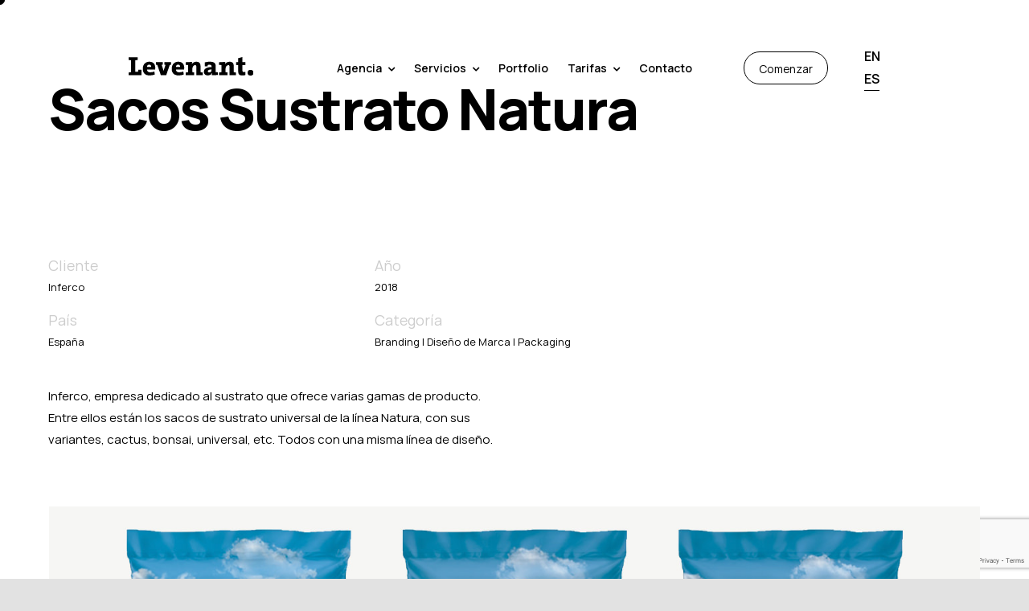

--- FILE ---
content_type: text/html; charset=UTF-8
request_url: https://www.levenant.com/proyectos/inferco-sacos-sustrato-packaging-natura/
body_size: 22326
content:
<!DOCTYPE html>
<html class="avada-html-layout-wide avada-html-header-position-top avada-is-100-percent-template" lang="es-ES" prefix="og: http://ogp.me/ns# fb: http://ogp.me/ns/fb#">
<head>
	<meta http-equiv="X-UA-Compatible" content="IE=edge" />
	<meta http-equiv="Content-Type" content="text/html; charset=utf-8"/>
	<!-- Metas -->
	<meta name="viewport" content="width=device-width, initial-scale=1.0, maximum-scale=1.0">
	<link rel="icon" type="image/png" href="https://www.levenant.com/wp-content/uploads/2021/12/cropped-Grupo-1689.png">
	<meta name="keywords" content="agencia digital, fullstack, frontend, backend, desarrollador, wordpress, front-end, back-end, php, javascript, movil, android, ios, branding, diseño web">
	        
    <meta content="website" property="og:type">
	<meta content="" property="og:title">
	<meta name="description" content="">
    <meta content="" property="og:description">
          
	 <!-- OpenGraph -->
	 <meta content="" property="og:site_name">
	 <meta content="https://www.levenant.com/proyectos/inferco-sacos-sustrato-packaging-natura/" property="og:url">
	 <meta property="og:image" content="https://www.levenant.com/wp-content/uploads/2022/02/PefillesRRSS_LevenantFB-GroupEventeCover.jpg">
	 <meta property="og:image:type" content="image/png">
	 <meta property="og:image:width" content="32">
	 <meta property="og:image:height" content="32">

	 <!-- fin metas -->
	<link rel="preconnect" href="https://fonts.googleapis.com">
	<link rel="preconnect" href="https://fonts.gstatic.com" crossorigin>
	<link href="https://fonts.googleapis.com/css2?family=Manrope:wght@200;300;400;500;600;700;800&display=swap" rel="stylesheet"> 
	<!-- Global site tag (gtag.js) - Google Analytics NUEVO TAG G4 -->
	<script async src="https://www.googletagmanager.com/gtag/js?id=G-5KEEXYYQ47"></script>
	<script>
	  window.dataLayer = window.dataLayer || [];
	  function gtag(){dataLayer.push(arguments);}
	  gtag('js', new Date());

	  gtag('config', 'G-5KEEXYYQ47');
	</script>
	
	
<!-- Google tag (gtag.js) -->
<script async src="https://www.googletagmanager.com/gtag/js?id=AW-10865421729"></script>
<script>
  window.dataLayer = window.dataLayer || [];
  function gtag(){dataLayer.push(arguments);}
  gtag('js', new Date());

  gtag('config', 'AW-10865421729');
</script>

	<script type="application/ld+json">
	{
	  "@context": "https://schema.org",
	  "@type": "Corporation",
	  "name": "Levenant",
	  "alternateName": "Levenant",
	  "url": "https://www.levenant.com/",
	  "logo": "https://www.levenant.com/Levenant_logo.svg",
	  "sameAs": [
	    "https://www.instagram.com/levenant.design/",
	    "https://es.linkedin.com/company/levenant"
	    "https://www.facebook.com/LevenantDesign/",
	  ]
	}
</script>
	
		

	<meta name="viewport" content="width=device-width, initial-scale=1" />
	<meta name='robots' content='index, follow, max-image-preview:large, max-snippet:-1, max-video-preview:-1' />
	<style>img:is([sizes="auto" i], [sizes^="auto," i]) { contain-intrinsic-size: 3000px 1500px }</style>
	<link rel="alternate" hreflang="en" href="https://www.levenant.com/en/proyectos/inferco-sacos-sustrato-packaging-natura/" />
<link rel="alternate" hreflang="es" href="https://www.levenant.com/proyectos/inferco-sacos-sustrato-packaging-natura/" />
<link rel="alternate" hreflang="x-default" href="https://www.levenant.com/proyectos/inferco-sacos-sustrato-packaging-natura/" />

	<!-- This site is optimized with the Yoast SEO plugin v26.3 - https://yoast.com/wordpress/plugins/seo/ -->
	<title>Sacos Sustrato Natura - Levenant</title>
	<link rel="canonical" href="https://www.levenant.com/proyectos/inferco-sacos-sustrato-packaging-natura/" />
	<meta property="og:locale" content="es_ES" />
	<meta property="og:type" content="article" />
	<meta property="og:title" content="Sacos Sustrato Natura - Levenant" />
	<meta property="og:description" content="Inferco, empresa dedicado al sustrato que ofrece varias gamas de producto. Entre ellos están los sacos de sustrato universal de la línea Natura, con sus variantes, cactus, bonsai, universal, etc. Todos con una misma línea de diseño." />
	<meta property="og:url" content="https://www.levenant.com/proyectos/inferco-sacos-sustrato-packaging-natura/" />
	<meta property="og:site_name" content="Levenant" />
	<meta property="article:modified_time" content="2023-01-09T12:26:03+00:00" />
	<meta property="og:image" content="https://www.levenant.com/wp-content/uploads/2021/12/Thumbnail-inferco-natura-cactus.jpg" />
	<meta property="og:image:width" content="800" />
	<meta property="og:image:height" content="600" />
	<meta property="og:image:type" content="image/jpeg" />
	<meta name="twitter:card" content="summary_large_image" />
	<meta name="twitter:label1" content="Tiempo de lectura" />
	<meta name="twitter:data1" content="4 minutos" />
	<script type="application/ld+json" class="yoast-schema-graph">{"@context":"https://schema.org","@graph":[{"@type":"WebPage","@id":"https://www.levenant.com/proyectos/inferco-sacos-sustrato-packaging-natura/","url":"https://www.levenant.com/proyectos/inferco-sacos-sustrato-packaging-natura/","name":"Sacos Sustrato Natura - Levenant","isPartOf":{"@id":"https://www.levenant.com/#website"},"primaryImageOfPage":{"@id":"https://www.levenant.com/proyectos/inferco-sacos-sustrato-packaging-natura/#primaryimage"},"image":{"@id":"https://www.levenant.com/proyectos/inferco-sacos-sustrato-packaging-natura/#primaryimage"},"thumbnailUrl":"https://www.levenant.com/wp-content/uploads/2021/12/Thumbnail-inferco-natura-cactus.jpg","datePublished":"2021-12-16T11:44:10+00:00","dateModified":"2023-01-09T12:26:03+00:00","breadcrumb":{"@id":"https://www.levenant.com/proyectos/inferco-sacos-sustrato-packaging-natura/#breadcrumb"},"inLanguage":"es","potentialAction":[{"@type":"ReadAction","target":["https://www.levenant.com/proyectos/inferco-sacos-sustrato-packaging-natura/"]}]},{"@type":"ImageObject","inLanguage":"es","@id":"https://www.levenant.com/proyectos/inferco-sacos-sustrato-packaging-natura/#primaryimage","url":"https://www.levenant.com/wp-content/uploads/2021/12/Thumbnail-inferco-natura-cactus.jpg","contentUrl":"https://www.levenant.com/wp-content/uploads/2021/12/Thumbnail-inferco-natura-cactus.jpg","width":800,"height":600},{"@type":"BreadcrumbList","@id":"https://www.levenant.com/proyectos/inferco-sacos-sustrato-packaging-natura/#breadcrumb","itemListElement":[{"@type":"ListItem","position":1,"name":"Portada","item":"https://www.levenant.com/"},{"@type":"ListItem","position":2,"name":"Proyectos","item":"https://www.levenant.com/proyectos/"},{"@type":"ListItem","position":3,"name":"Sacos Sustrato Natura"}]},{"@type":"WebSite","@id":"https://www.levenant.com/#website","url":"https://www.levenant.com/","name":"Levenant","description":"Digital web agency &amp; Branding","publisher":{"@id":"https://www.levenant.com/#organization"},"potentialAction":[{"@type":"SearchAction","target":{"@type":"EntryPoint","urlTemplate":"https://www.levenant.com/?s={search_term_string}"},"query-input":{"@type":"PropertyValueSpecification","valueRequired":true,"valueName":"search_term_string"}}],"inLanguage":"es"},{"@type":"Organization","@id":"https://www.levenant.com/#organization","name":"Levenant","url":"https://www.levenant.com/","logo":{"@type":"ImageObject","inLanguage":"es","@id":"https://www.levenant.com/#/schema/logo/image/","url":"https://www.levenant.com/wp-content/uploads/2022/02/Grupo-2.svg","contentUrl":"https://www.levenant.com/wp-content/uploads/2022/02/Grupo-2.svg","width":293,"height":45,"caption":"Levenant"},"image":{"@id":"https://www.levenant.com/#/schema/logo/image/"}}]}</script>
	<!-- / Yoast SEO plugin. -->


<link rel='dns-prefetch' href='//ajax.googleapis.com' />
<link rel="alternate" type="application/rss+xml" title="Levenant &raquo; Feed" href="https://www.levenant.com/feed/" />
<link rel="alternate" type="application/rss+xml" title="Levenant &raquo; Feed de los comentarios" href="https://www.levenant.com/comments/feed/" />
		
		
		
		
		
		
		<meta property="og:title" content="Sacos Sustrato Natura"/>
		<meta property="og:type" content="article"/>
		<meta property="og:url" content="https://www.levenant.com/proyectos/inferco-sacos-sustrato-packaging-natura/"/>
		<meta property="og:site_name" content="Levenant"/>
		<meta property="og:description" content="Packaging basado en un diseño previo que se ha ido manteniendo y mejorando a lo largo de los años. Ahora cuenta con una estructura específica y peculiar que lo hacen único."/>

									<meta property="og:image" content="https://www.levenant.com/wp-content/uploads/2021/12/Thumbnail-inferco-natura-cactus.jpg"/>
							<script type="text/javascript">
/* <![CDATA[ */
window._wpemojiSettings = {"baseUrl":"https:\/\/s.w.org\/images\/core\/emoji\/16.0.1\/72x72\/","ext":".png","svgUrl":"https:\/\/s.w.org\/images\/core\/emoji\/16.0.1\/svg\/","svgExt":".svg","source":{"concatemoji":"https:\/\/www.levenant.com\/wp-includes\/js\/wp-emoji-release.min.js?ver=6.8.3"}};
/*! This file is auto-generated */
!function(s,n){var o,i,e;function c(e){try{var t={supportTests:e,timestamp:(new Date).valueOf()};sessionStorage.setItem(o,JSON.stringify(t))}catch(e){}}function p(e,t,n){e.clearRect(0,0,e.canvas.width,e.canvas.height),e.fillText(t,0,0);var t=new Uint32Array(e.getImageData(0,0,e.canvas.width,e.canvas.height).data),a=(e.clearRect(0,0,e.canvas.width,e.canvas.height),e.fillText(n,0,0),new Uint32Array(e.getImageData(0,0,e.canvas.width,e.canvas.height).data));return t.every(function(e,t){return e===a[t]})}function u(e,t){e.clearRect(0,0,e.canvas.width,e.canvas.height),e.fillText(t,0,0);for(var n=e.getImageData(16,16,1,1),a=0;a<n.data.length;a++)if(0!==n.data[a])return!1;return!0}function f(e,t,n,a){switch(t){case"flag":return n(e,"\ud83c\udff3\ufe0f\u200d\u26a7\ufe0f","\ud83c\udff3\ufe0f\u200b\u26a7\ufe0f")?!1:!n(e,"\ud83c\udde8\ud83c\uddf6","\ud83c\udde8\u200b\ud83c\uddf6")&&!n(e,"\ud83c\udff4\udb40\udc67\udb40\udc62\udb40\udc65\udb40\udc6e\udb40\udc67\udb40\udc7f","\ud83c\udff4\u200b\udb40\udc67\u200b\udb40\udc62\u200b\udb40\udc65\u200b\udb40\udc6e\u200b\udb40\udc67\u200b\udb40\udc7f");case"emoji":return!a(e,"\ud83e\udedf")}return!1}function g(e,t,n,a){var r="undefined"!=typeof WorkerGlobalScope&&self instanceof WorkerGlobalScope?new OffscreenCanvas(300,150):s.createElement("canvas"),o=r.getContext("2d",{willReadFrequently:!0}),i=(o.textBaseline="top",o.font="600 32px Arial",{});return e.forEach(function(e){i[e]=t(o,e,n,a)}),i}function t(e){var t=s.createElement("script");t.src=e,t.defer=!0,s.head.appendChild(t)}"undefined"!=typeof Promise&&(o="wpEmojiSettingsSupports",i=["flag","emoji"],n.supports={everything:!0,everythingExceptFlag:!0},e=new Promise(function(e){s.addEventListener("DOMContentLoaded",e,{once:!0})}),new Promise(function(t){var n=function(){try{var e=JSON.parse(sessionStorage.getItem(o));if("object"==typeof e&&"number"==typeof e.timestamp&&(new Date).valueOf()<e.timestamp+604800&&"object"==typeof e.supportTests)return e.supportTests}catch(e){}return null}();if(!n){if("undefined"!=typeof Worker&&"undefined"!=typeof OffscreenCanvas&&"undefined"!=typeof URL&&URL.createObjectURL&&"undefined"!=typeof Blob)try{var e="postMessage("+g.toString()+"("+[JSON.stringify(i),f.toString(),p.toString(),u.toString()].join(",")+"));",a=new Blob([e],{type:"text/javascript"}),r=new Worker(URL.createObjectURL(a),{name:"wpTestEmojiSupports"});return void(r.onmessage=function(e){c(n=e.data),r.terminate(),t(n)})}catch(e){}c(n=g(i,f,p,u))}t(n)}).then(function(e){for(var t in e)n.supports[t]=e[t],n.supports.everything=n.supports.everything&&n.supports[t],"flag"!==t&&(n.supports.everythingExceptFlag=n.supports.everythingExceptFlag&&n.supports[t]);n.supports.everythingExceptFlag=n.supports.everythingExceptFlag&&!n.supports.flag,n.DOMReady=!1,n.readyCallback=function(){n.DOMReady=!0}}).then(function(){return e}).then(function(){var e;n.supports.everything||(n.readyCallback(),(e=n.source||{}).concatemoji?t(e.concatemoji):e.wpemoji&&e.twemoji&&(t(e.twemoji),t(e.wpemoji)))}))}((window,document),window._wpemojiSettings);
/* ]]> */
</script>
<style id='wp-emoji-styles-inline-css' type='text/css'>

	img.wp-smiley, img.emoji {
		display: inline !important;
		border: none !important;
		box-shadow: none !important;
		height: 1em !important;
		width: 1em !important;
		margin: 0 0.07em !important;
		vertical-align: -0.1em !important;
		background: none !important;
		padding: 0 !important;
	}
</style>
<link rel='stylesheet' id='wp-block-library-css' href='https://www.levenant.com/wp-includes/css/dist/block-library/style.min.css?ver=6.8.3' type='text/css' media='all' />
<style id='wp-block-library-theme-inline-css' type='text/css'>
.wp-block-audio :where(figcaption){color:#555;font-size:13px;text-align:center}.is-dark-theme .wp-block-audio :where(figcaption){color:#ffffffa6}.wp-block-audio{margin:0 0 1em}.wp-block-code{border:1px solid #ccc;border-radius:4px;font-family:Menlo,Consolas,monaco,monospace;padding:.8em 1em}.wp-block-embed :where(figcaption){color:#555;font-size:13px;text-align:center}.is-dark-theme .wp-block-embed :where(figcaption){color:#ffffffa6}.wp-block-embed{margin:0 0 1em}.blocks-gallery-caption{color:#555;font-size:13px;text-align:center}.is-dark-theme .blocks-gallery-caption{color:#ffffffa6}:root :where(.wp-block-image figcaption){color:#555;font-size:13px;text-align:center}.is-dark-theme :root :where(.wp-block-image figcaption){color:#ffffffa6}.wp-block-image{margin:0 0 1em}.wp-block-pullquote{border-bottom:4px solid;border-top:4px solid;color:currentColor;margin-bottom:1.75em}.wp-block-pullquote cite,.wp-block-pullquote footer,.wp-block-pullquote__citation{color:currentColor;font-size:.8125em;font-style:normal;text-transform:uppercase}.wp-block-quote{border-left:.25em solid;margin:0 0 1.75em;padding-left:1em}.wp-block-quote cite,.wp-block-quote footer{color:currentColor;font-size:.8125em;font-style:normal;position:relative}.wp-block-quote:where(.has-text-align-right){border-left:none;border-right:.25em solid;padding-left:0;padding-right:1em}.wp-block-quote:where(.has-text-align-center){border:none;padding-left:0}.wp-block-quote.is-large,.wp-block-quote.is-style-large,.wp-block-quote:where(.is-style-plain){border:none}.wp-block-search .wp-block-search__label{font-weight:700}.wp-block-search__button{border:1px solid #ccc;padding:.375em .625em}:where(.wp-block-group.has-background){padding:1.25em 2.375em}.wp-block-separator.has-css-opacity{opacity:.4}.wp-block-separator{border:none;border-bottom:2px solid;margin-left:auto;margin-right:auto}.wp-block-separator.has-alpha-channel-opacity{opacity:1}.wp-block-separator:not(.is-style-wide):not(.is-style-dots){width:100px}.wp-block-separator.has-background:not(.is-style-dots){border-bottom:none;height:1px}.wp-block-separator.has-background:not(.is-style-wide):not(.is-style-dots){height:2px}.wp-block-table{margin:0 0 1em}.wp-block-table td,.wp-block-table th{word-break:normal}.wp-block-table :where(figcaption){color:#555;font-size:13px;text-align:center}.is-dark-theme .wp-block-table :where(figcaption){color:#ffffffa6}.wp-block-video :where(figcaption){color:#555;font-size:13px;text-align:center}.is-dark-theme .wp-block-video :where(figcaption){color:#ffffffa6}.wp-block-video{margin:0 0 1em}:root :where(.wp-block-template-part.has-background){margin-bottom:0;margin-top:0;padding:1.25em 2.375em}
</style>
<style id='classic-theme-styles-inline-css' type='text/css'>
/*! This file is auto-generated */
.wp-block-button__link{color:#fff;background-color:#32373c;border-radius:9999px;box-shadow:none;text-decoration:none;padding:calc(.667em + 2px) calc(1.333em + 2px);font-size:1.125em}.wp-block-file__button{background:#32373c;color:#fff;text-decoration:none}
</style>
<style id='global-styles-inline-css' type='text/css'>
:root{--wp--preset--aspect-ratio--square: 1;--wp--preset--aspect-ratio--4-3: 4/3;--wp--preset--aspect-ratio--3-4: 3/4;--wp--preset--aspect-ratio--3-2: 3/2;--wp--preset--aspect-ratio--2-3: 2/3;--wp--preset--aspect-ratio--16-9: 16/9;--wp--preset--aspect-ratio--9-16: 9/16;--wp--preset--color--black: #000000;--wp--preset--color--cyan-bluish-gray: #abb8c3;--wp--preset--color--white: #ffffff;--wp--preset--color--pale-pink: #f78da7;--wp--preset--color--vivid-red: #cf2e2e;--wp--preset--color--luminous-vivid-orange: #ff6900;--wp--preset--color--luminous-vivid-amber: #fcb900;--wp--preset--color--light-green-cyan: #7bdcb5;--wp--preset--color--vivid-green-cyan: #00d084;--wp--preset--color--pale-cyan-blue: #8ed1fc;--wp--preset--color--vivid-cyan-blue: #0693e3;--wp--preset--color--vivid-purple: #9b51e0;--wp--preset--gradient--vivid-cyan-blue-to-vivid-purple: linear-gradient(135deg,rgba(6,147,227,1) 0%,rgb(155,81,224) 100%);--wp--preset--gradient--light-green-cyan-to-vivid-green-cyan: linear-gradient(135deg,rgb(122,220,180) 0%,rgb(0,208,130) 100%);--wp--preset--gradient--luminous-vivid-amber-to-luminous-vivid-orange: linear-gradient(135deg,rgba(252,185,0,1) 0%,rgba(255,105,0,1) 100%);--wp--preset--gradient--luminous-vivid-orange-to-vivid-red: linear-gradient(135deg,rgba(255,105,0,1) 0%,rgb(207,46,46) 100%);--wp--preset--gradient--very-light-gray-to-cyan-bluish-gray: linear-gradient(135deg,rgb(238,238,238) 0%,rgb(169,184,195) 100%);--wp--preset--gradient--cool-to-warm-spectrum: linear-gradient(135deg,rgb(74,234,220) 0%,rgb(151,120,209) 20%,rgb(207,42,186) 40%,rgb(238,44,130) 60%,rgb(251,105,98) 80%,rgb(254,248,76) 100%);--wp--preset--gradient--blush-light-purple: linear-gradient(135deg,rgb(255,206,236) 0%,rgb(152,150,240) 100%);--wp--preset--gradient--blush-bordeaux: linear-gradient(135deg,rgb(254,205,165) 0%,rgb(254,45,45) 50%,rgb(107,0,62) 100%);--wp--preset--gradient--luminous-dusk: linear-gradient(135deg,rgb(255,203,112) 0%,rgb(199,81,192) 50%,rgb(65,88,208) 100%);--wp--preset--gradient--pale-ocean: linear-gradient(135deg,rgb(255,245,203) 0%,rgb(182,227,212) 50%,rgb(51,167,181) 100%);--wp--preset--gradient--electric-grass: linear-gradient(135deg,rgb(202,248,128) 0%,rgb(113,206,126) 100%);--wp--preset--gradient--midnight: linear-gradient(135deg,rgb(2,3,129) 0%,rgb(40,116,252) 100%);--wp--preset--font-size--small: 12px;--wp--preset--font-size--medium: 20px;--wp--preset--font-size--large: 24px;--wp--preset--font-size--x-large: 42px;--wp--preset--font-size--normal: 16px;--wp--preset--font-size--xlarge: 32px;--wp--preset--font-size--huge: 48px;--wp--preset--spacing--20: 0.44rem;--wp--preset--spacing--30: 0.67rem;--wp--preset--spacing--40: 1rem;--wp--preset--spacing--50: 1.5rem;--wp--preset--spacing--60: 2.25rem;--wp--preset--spacing--70: 3.38rem;--wp--preset--spacing--80: 5.06rem;--wp--preset--shadow--natural: 6px 6px 9px rgba(0, 0, 0, 0.2);--wp--preset--shadow--deep: 12px 12px 50px rgba(0, 0, 0, 0.4);--wp--preset--shadow--sharp: 6px 6px 0px rgba(0, 0, 0, 0.2);--wp--preset--shadow--outlined: 6px 6px 0px -3px rgba(255, 255, 255, 1), 6px 6px rgba(0, 0, 0, 1);--wp--preset--shadow--crisp: 6px 6px 0px rgba(0, 0, 0, 1);}:where(.is-layout-flex){gap: 0.5em;}:where(.is-layout-grid){gap: 0.5em;}body .is-layout-flex{display: flex;}.is-layout-flex{flex-wrap: wrap;align-items: center;}.is-layout-flex > :is(*, div){margin: 0;}body .is-layout-grid{display: grid;}.is-layout-grid > :is(*, div){margin: 0;}:where(.wp-block-columns.is-layout-flex){gap: 2em;}:where(.wp-block-columns.is-layout-grid){gap: 2em;}:where(.wp-block-post-template.is-layout-flex){gap: 1.25em;}:where(.wp-block-post-template.is-layout-grid){gap: 1.25em;}.has-black-color{color: var(--wp--preset--color--black) !important;}.has-cyan-bluish-gray-color{color: var(--wp--preset--color--cyan-bluish-gray) !important;}.has-white-color{color: var(--wp--preset--color--white) !important;}.has-pale-pink-color{color: var(--wp--preset--color--pale-pink) !important;}.has-vivid-red-color{color: var(--wp--preset--color--vivid-red) !important;}.has-luminous-vivid-orange-color{color: var(--wp--preset--color--luminous-vivid-orange) !important;}.has-luminous-vivid-amber-color{color: var(--wp--preset--color--luminous-vivid-amber) !important;}.has-light-green-cyan-color{color: var(--wp--preset--color--light-green-cyan) !important;}.has-vivid-green-cyan-color{color: var(--wp--preset--color--vivid-green-cyan) !important;}.has-pale-cyan-blue-color{color: var(--wp--preset--color--pale-cyan-blue) !important;}.has-vivid-cyan-blue-color{color: var(--wp--preset--color--vivid-cyan-blue) !important;}.has-vivid-purple-color{color: var(--wp--preset--color--vivid-purple) !important;}.has-black-background-color{background-color: var(--wp--preset--color--black) !important;}.has-cyan-bluish-gray-background-color{background-color: var(--wp--preset--color--cyan-bluish-gray) !important;}.has-white-background-color{background-color: var(--wp--preset--color--white) !important;}.has-pale-pink-background-color{background-color: var(--wp--preset--color--pale-pink) !important;}.has-vivid-red-background-color{background-color: var(--wp--preset--color--vivid-red) !important;}.has-luminous-vivid-orange-background-color{background-color: var(--wp--preset--color--luminous-vivid-orange) !important;}.has-luminous-vivid-amber-background-color{background-color: var(--wp--preset--color--luminous-vivid-amber) !important;}.has-light-green-cyan-background-color{background-color: var(--wp--preset--color--light-green-cyan) !important;}.has-vivid-green-cyan-background-color{background-color: var(--wp--preset--color--vivid-green-cyan) !important;}.has-pale-cyan-blue-background-color{background-color: var(--wp--preset--color--pale-cyan-blue) !important;}.has-vivid-cyan-blue-background-color{background-color: var(--wp--preset--color--vivid-cyan-blue) !important;}.has-vivid-purple-background-color{background-color: var(--wp--preset--color--vivid-purple) !important;}.has-black-border-color{border-color: var(--wp--preset--color--black) !important;}.has-cyan-bluish-gray-border-color{border-color: var(--wp--preset--color--cyan-bluish-gray) !important;}.has-white-border-color{border-color: var(--wp--preset--color--white) !important;}.has-pale-pink-border-color{border-color: var(--wp--preset--color--pale-pink) !important;}.has-vivid-red-border-color{border-color: var(--wp--preset--color--vivid-red) !important;}.has-luminous-vivid-orange-border-color{border-color: var(--wp--preset--color--luminous-vivid-orange) !important;}.has-luminous-vivid-amber-border-color{border-color: var(--wp--preset--color--luminous-vivid-amber) !important;}.has-light-green-cyan-border-color{border-color: var(--wp--preset--color--light-green-cyan) !important;}.has-vivid-green-cyan-border-color{border-color: var(--wp--preset--color--vivid-green-cyan) !important;}.has-pale-cyan-blue-border-color{border-color: var(--wp--preset--color--pale-cyan-blue) !important;}.has-vivid-cyan-blue-border-color{border-color: var(--wp--preset--color--vivid-cyan-blue) !important;}.has-vivid-purple-border-color{border-color: var(--wp--preset--color--vivid-purple) !important;}.has-vivid-cyan-blue-to-vivid-purple-gradient-background{background: var(--wp--preset--gradient--vivid-cyan-blue-to-vivid-purple) !important;}.has-light-green-cyan-to-vivid-green-cyan-gradient-background{background: var(--wp--preset--gradient--light-green-cyan-to-vivid-green-cyan) !important;}.has-luminous-vivid-amber-to-luminous-vivid-orange-gradient-background{background: var(--wp--preset--gradient--luminous-vivid-amber-to-luminous-vivid-orange) !important;}.has-luminous-vivid-orange-to-vivid-red-gradient-background{background: var(--wp--preset--gradient--luminous-vivid-orange-to-vivid-red) !important;}.has-very-light-gray-to-cyan-bluish-gray-gradient-background{background: var(--wp--preset--gradient--very-light-gray-to-cyan-bluish-gray) !important;}.has-cool-to-warm-spectrum-gradient-background{background: var(--wp--preset--gradient--cool-to-warm-spectrum) !important;}.has-blush-light-purple-gradient-background{background: var(--wp--preset--gradient--blush-light-purple) !important;}.has-blush-bordeaux-gradient-background{background: var(--wp--preset--gradient--blush-bordeaux) !important;}.has-luminous-dusk-gradient-background{background: var(--wp--preset--gradient--luminous-dusk) !important;}.has-pale-ocean-gradient-background{background: var(--wp--preset--gradient--pale-ocean) !important;}.has-electric-grass-gradient-background{background: var(--wp--preset--gradient--electric-grass) !important;}.has-midnight-gradient-background{background: var(--wp--preset--gradient--midnight) !important;}.has-small-font-size{font-size: var(--wp--preset--font-size--small) !important;}.has-medium-font-size{font-size: var(--wp--preset--font-size--medium) !important;}.has-large-font-size{font-size: var(--wp--preset--font-size--large) !important;}.has-x-large-font-size{font-size: var(--wp--preset--font-size--x-large) !important;}
:where(.wp-block-post-template.is-layout-flex){gap: 1.25em;}:where(.wp-block-post-template.is-layout-grid){gap: 1.25em;}
:where(.wp-block-columns.is-layout-flex){gap: 2em;}:where(.wp-block-columns.is-layout-grid){gap: 2em;}
:root :where(.wp-block-pullquote){font-size: 1.5em;line-height: 1.6;}
</style>
<link rel='stylesheet' id='wpml-menu-item-0-css' href='https://www.levenant.com/wp-content/plugins/sitepress-multilingual-cms/templates/language-switchers/menu-item/style.min.css?ver=1' type='text/css' media='all' />
<link rel='stylesheet' id='nsc_bar_nice-cookie-consent-css' href='https://www.levenant.com/wp-content/plugins/beautiful-and-responsive-cookie-consent/public/cookieNSCconsent.min.css?ver=4.9.2' type='text/css' media='all' />
<link rel='stylesheet' id='owl-carousel-css-css' href='https://www.levenant.com/wp-content/themes/Avada-Child-Theme/js/owl-carousel/assets/owl.carousel.min.css?ver=2.2.1' type='text/css' media='all' />
<link rel='stylesheet' id='jquery-style-css' href='https://ajax.googleapis.com/ajax/libs/jqueryui/1.11.4/themes/smoothness/jquery-ui.css?ver=6.8.3' type='text/css' media='all' />
<link rel='stylesheet' id='fusion-custom-icons-icono-behance-css' href='https://www.levenant.com/wp-content/uploads/fusion-icons/icomoon2/style.css?ver=3.2.1' type='text/css' media='all' />
<link rel='stylesheet' id='fusion-custom-icons-icono-menu-levenant-css' href='https://www.levenant.com/wp-content/uploads/fusion-icons/icomoon1/style.css?ver=3.2.1' type='text/css' media='all' />
<!--[if IE]>
<link rel='stylesheet' id='avada-IE-css' href='https://www.levenant.com/wp-content/themes/Avada/assets/css/dynamic/ie.min.css?ver=15.2.1' type='text/css' media='all' />
<style id='avada-IE-inline-css' type='text/css'>
.avada-select-parent .select-arrow{background-color:#ffffff}
.select-arrow{background-color:#ffffff}
</style>
<![endif]-->
<link rel='stylesheet' id='fusion-dynamic-css-css' href='https://www.levenant.com/wp-content/uploads/fusion-styles/ee3468dc8499d2864bd2f15310da3c48.min.css?ver=3.2.1' type='text/css' media='all' />
<link rel='stylesheet' id='iconos-levenant-css' href='https://www.levenant.com/wp-content/themes/Avada-Child-Theme/fonts/icomoon/style.css?ver=2.2.3' type='text/css' media='all' />
<link rel='stylesheet' id='child-style-css' href='https://www.levenant.com/wp-content/themes/Avada-Child-Theme/style.css?ver=2.2.3' type='text/css' media='all' />
<link rel='stylesheet' id='child-style-responsive-css' href='https://www.levenant.com/wp-content/themes/Avada-Child-Theme/style-reponsive.css?ver=2.2.3' type='text/css' media='all' />
<script type="text/javascript" id="wpml-cookie-js-extra">
/* <![CDATA[ */
var wpml_cookies = {"wp-wpml_current_language":{"value":"es","expires":1,"path":"\/"}};
var wpml_cookies = {"wp-wpml_current_language":{"value":"es","expires":1,"path":"\/"}};
/* ]]> */
</script>
<script type="text/javascript" src="https://www.levenant.com/wp-content/plugins/sitepress-multilingual-cms/res/js/cookies/language-cookie.js?ver=484900" id="wpml-cookie-js" defer="defer" data-wp-strategy="defer"></script>
<script type="text/javascript" src="https://www.levenant.com/wp-includes/js/jquery/jquery.min.js?ver=3.7.1" id="jquery-core-js"></script>
<script type="text/javascript" src="https://www.levenant.com/wp-includes/js/jquery/jquery-migrate.min.js?ver=3.4.1" id="jquery-migrate-js"></script>
<link rel="https://api.w.org/" href="https://www.levenant.com/wp-json/" /><link rel="EditURI" type="application/rsd+xml" title="RSD" href="https://www.levenant.com/xmlrpc.php?rsd" />
<meta name="generator" content="WordPress 6.8.3" />
<link rel='shortlink' href='https://www.levenant.com/?p=310' />
<link rel="alternate" title="oEmbed (JSON)" type="application/json+oembed" href="https://www.levenant.com/wp-json/oembed/1.0/embed?url=https%3A%2F%2Fwww.levenant.com%2Fproyectos%2Finferco-sacos-sustrato-packaging-natura%2F" />
<link rel="alternate" title="oEmbed (XML)" type="text/xml+oembed" href="https://www.levenant.com/wp-json/oembed/1.0/embed?url=https%3A%2F%2Fwww.levenant.com%2Fproyectos%2Finferco-sacos-sustrato-packaging-natura%2F&#038;format=xml" />
<meta name="generator" content="WPML ver:4.8.4 stt:1,2;" />
<link rel="preload" href="https://www.levenant.com/wp-content/themes/Avada/includes/lib/assets/fonts/icomoon/icomoon.woff" as="font" type="font/woff2" crossorigin><link rel="preload" href="//www.levenant.com/wp-content/themes/Avada/includes/lib/assets/fonts/fontawesome/webfonts/fa-brands-400.woff2" as="font" type="font/woff2" crossorigin><link rel="preload" href="//www.levenant.com/wp-content/themes/Avada/includes/lib/assets/fonts/fontawesome/webfonts/fa-regular-400.woff2" as="font" type="font/woff2" crossorigin><link rel="preload" href="//www.levenant.com/wp-content/themes/Avada/includes/lib/assets/fonts/fontawesome/webfonts/fa-solid-900.woff2" as="font" type="font/woff2" crossorigin><link rel="preload" href="https://www.levenant.com/wp-content/uploads/fusion-icons/icomoon2/fonts/icomoon.woff" as="font" type="font/woff2" crossorigin><link rel="preload" href="https://www.levenant.com/wp-content/uploads/fusion-icons/icomoon1/fonts/icomoon.woff" as="font" type="font/woff2" crossorigin><style type="text/css" id="css-fb-visibility">@media screen and (max-width: 640px){body:not(.fusion-builder-ui-wireframe) .fusion-no-small-visibility{display:none !important;}body:not(.fusion-builder-ui-wireframe) .sm-text-align-center{text-align:center !important;}body:not(.fusion-builder-ui-wireframe) .sm-text-align-left{text-align:left !important;}body:not(.fusion-builder-ui-wireframe) .sm-text-align-right{text-align:right !important;}body:not(.fusion-builder-ui-wireframe) .sm-mx-auto{margin-left:auto !important;margin-right:auto !important;}body:not(.fusion-builder-ui-wireframe) .sm-ml-auto{margin-left:auto !important;}body:not(.fusion-builder-ui-wireframe) .sm-mr-auto{margin-right:auto !important;}body:not(.fusion-builder-ui-wireframe) .fusion-absolute-position-small{position:absolute;top:auto;width:100%;}}@media screen and (min-width: 641px) and (max-width: 1024px){body:not(.fusion-builder-ui-wireframe) .fusion-no-medium-visibility{display:none !important;}body:not(.fusion-builder-ui-wireframe) .md-text-align-center{text-align:center !important;}body:not(.fusion-builder-ui-wireframe) .md-text-align-left{text-align:left !important;}body:not(.fusion-builder-ui-wireframe) .md-text-align-right{text-align:right !important;}body:not(.fusion-builder-ui-wireframe) .md-mx-auto{margin-left:auto !important;margin-right:auto !important;}body:not(.fusion-builder-ui-wireframe) .md-ml-auto{margin-left:auto !important;}body:not(.fusion-builder-ui-wireframe) .md-mr-auto{margin-right:auto !important;}body:not(.fusion-builder-ui-wireframe) .fusion-absolute-position-medium{position:absolute;top:auto;width:100%;}}@media screen and (min-width: 1025px){body:not(.fusion-builder-ui-wireframe) .fusion-no-large-visibility{display:none !important;}body:not(.fusion-builder-ui-wireframe) .lg-text-align-center{text-align:center !important;}body:not(.fusion-builder-ui-wireframe) .lg-text-align-left{text-align:left !important;}body:not(.fusion-builder-ui-wireframe) .lg-text-align-right{text-align:right !important;}body:not(.fusion-builder-ui-wireframe) .lg-mx-auto{margin-left:auto !important;margin-right:auto !important;}body:not(.fusion-builder-ui-wireframe) .lg-ml-auto{margin-left:auto !important;}body:not(.fusion-builder-ui-wireframe) .lg-mr-auto{margin-right:auto !important;}body:not(.fusion-builder-ui-wireframe) .fusion-absolute-position-large{position:absolute;top:auto;width:100%;}}</style><link rel="icon" href="https://www.levenant.com/wp-content/uploads/2024/02/cropped-levenant_favicon15x15-32x32.png" sizes="32x32" />
<link rel="icon" href="https://www.levenant.com/wp-content/uploads/2024/02/cropped-levenant_favicon15x15-192x192.png" sizes="192x192" />
<link rel="apple-touch-icon" href="https://www.levenant.com/wp-content/uploads/2024/02/cropped-levenant_favicon15x15-180x180.png" />
<meta name="msapplication-TileImage" content="https://www.levenant.com/wp-content/uploads/2024/02/cropped-levenant_favicon15x15-270x270.png" />
		<script type="text/javascript">
			var doc = document.documentElement;
			doc.setAttribute( 'data-useragent', navigator.userAgent );
		</script>
		
	</head>
<div class="cursor-wrap mbm-ex"><div class="cursor-dot" style="will-change: transform; translate: scale3d(1, 1, 1) rotateX(0deg) rotateY(0deg) rotateZ(0deg) skew(0deg); transform-style: preserve-3d; background-color: rgb(255, 255, 255); width: 12px; height: 12px;"></div></div>

<body class="wp-singular levenantproyectos-template-default single single-levenantproyectos postid-310 wp-theme-Avada wp-child-theme-Avada-Child-Theme fusion-image-hovers fusion-pagination-sizing fusion-button_size-large fusion-button_type-flat fusion-button_span-no avada-image-rollover-circle-yes avada-image-rollover-yes avada-image-rollover-direction-left fusion-body ltr fusion-sticky-header no-tablet-sticky-header no-mobile-sticky-header no-mobile-slidingbar no-mobile-totop avada-has-rev-slider-styles fusion-disable-outline fusion-sub-menu-fade mobile-logo-pos-left layout-wide-mode avada-has-boxed-modal-shadow- layout-scroll-offset-full avada-has-zero-margin-offset-top fusion-top-header menu-text-align-center mobile-menu-design-classic fusion-show-pagination-text fusion-header-layout-v1 avada-responsive avada-footer-fx-none avada-menu-highlight-style-bar fusion-search-form-clean fusion-main-menu-search-overlay fusion-avatar-circle avada-dropdown-styles avada-blog-layout-large avada-blog-archive-layout-large avada-header-shadow-no avada-menu-icon-position-left avada-has-megamenu-shadow avada-has-mobile-menu-search avada-has-main-nav-search-icon avada-has-breadcrumb-mobile-hidden avada-has-titlebar-bar_and_content avada-header-border-color-full-transparent avada-has-pagination-width_height avada-flyout-menu-direction-fade avada-ec-views-v1" >
		<div class="getintouchform oculto"><div class="form-pasos white"><i class="cerrar-popup">CERRAR</i>
<div class="wpcf7 no-js" id="wpcf7-f1316-o1" lang="es-ES" dir="ltr" data-wpcf7-id="1316">
<div class="screen-reader-response"><p role="status" aria-live="polite" aria-atomic="true"></p> <ul></ul></div>
<form action="/proyectos/inferco-sacos-sustrato-packaging-natura/#wpcf7-f1316-o1" method="post" class="wpcf7-form init" aria-label="Formulario de contacto" novalidate="novalidate" data-status="init">
<fieldset class="hidden-fields-container"><input type="hidden" name="_wpcf7" value="1316" /><input type="hidden" name="_wpcf7_version" value="6.1.3" /><input type="hidden" name="_wpcf7_locale" value="es_ES" /><input type="hidden" name="_wpcf7_unit_tag" value="wpcf7-f1316-o1" /><input type="hidden" name="_wpcf7_container_post" value="0" /><input type="hidden" name="_wpcf7_posted_data_hash" value="" /><input type="hidden" name="_wpcf7_recaptcha_response" value="" />
</fieldset>
<div class="paso1">
	<p class="pasoactual">1/5
	</p>
	<h2 class="t-t2 limitetitulo2">¿En qué podemos ayudarte?
	</h2>
	<p><span class="wpcf7-form-control-wrap" data-name="tipo-solucion"><span class="wpcf7-form-control wpcf7-checkbox wpcf7-validates-as-required botonesel-popup" id="enquepodemosayudarte"><span class="wpcf7-list-item first"><label><input type="checkbox" name="tipo-solucion[]" value="Branding" /><span class="wpcf7-list-item-label">Branding</span></label></span><span class="wpcf7-list-item"><label><input type="checkbox" name="tipo-solucion[]" value="Packaging" /><span class="wpcf7-list-item-label">Packaging</span></label></span><span class="wpcf7-list-item"><label><input type="checkbox" name="tipo-solucion[]" value="Catálogo" /><span class="wpcf7-list-item-label">Catálogo</span></label></span><span class="wpcf7-list-item"><label><input type="checkbox" name="tipo-solucion[]" value="Website" /><span class="wpcf7-list-item-label">Website</span></label></span><span class="wpcf7-list-item"><label><input type="checkbox" name="tipo-solucion[]" value="E-Commerce" /><span class="wpcf7-list-item-label">E-Commerce</span></label></span><span class="wpcf7-list-item"><label><input type="checkbox" name="tipo-solucion[]" value="Plataforma digital" /><span class="wpcf7-list-item-label">Plataforma digital</span></label></span><span class="wpcf7-list-item"><label><input type="checkbox" name="tipo-solucion[]" value="Soluciones Técnicas" /><span class="wpcf7-list-item-label">Soluciones Técnicas</span></label></span><span class="wpcf7-list-item last"><label><input type="checkbox" name="tipo-solucion[]" value="Asesoramiento" /><span class="wpcf7-list-item-label">Asesoramiento</span></label></span></span></span>
	</p>
	<p class="errores-formu">
	</p>
	<p><a class="b-t3 bp-t4 botonnext-form p1">Siguiente</a>
	</p>
</div>
<div class="paso2 oculto">
	<p class="pasoactual">2/5
	</p>
	<h2 class="t-t2 limitetitulo2">¡Genial!
	</h2>
	<p>Ahora necesitamos que describas un poco las necesidades que tienes en mente sobre el proyecto.
	</p>
	<p><span class="wpcf7-form-control-wrap" data-name="descripcion-proyecto"><textarea cols="40" rows="10" maxlength="2000" class="wpcf7-form-control wpcf7-textarea wpcf7-validates-as-required" aria-required="true" aria-invalid="false" name="descripcion-proyecto"></textarea></span>
	</p>
	<p class="errores-formu">
	</p>
	<div class="flex-sp">
		<p><a class="b-t3 bp-t4 botonprev-form">Volver</a><a class="b-t3 bp-t4 botonnext-form p2">Siguiente</a>
		</p>
	</div>
</div>
<div class="paso3 oculto">
	<p class="pasoactual">3/5
	</p>
	<h2 class="t-t2 limitetitulo2">Tu presupuesto
	</h2>
	<p>¿Cuál es tu presupuesto mínimo para el proyecto?
	</p>
	<p><span class="wpcf7-form-control-wrap" data-name="presupuesto"><span class="wpcf7-form-control wpcf7-checkbox wpcf7-validates-as-required botonesel-popup2"><span class="wpcf7-list-item first"><label><input type="checkbox" name="presupuesto[]" value="1K - 5K" /><span class="wpcf7-list-item-label">1K - 5K</span></label></span><span class="wpcf7-list-item"><label><input type="checkbox" name="presupuesto[]" value="5K - 10K" /><span class="wpcf7-list-item-label">5K - 10K</span></label></span><span class="wpcf7-list-item"><label><input type="checkbox" name="presupuesto[]" value="10K - 40K" /><span class="wpcf7-list-item-label">10K - 40K</span></label></span><span class="wpcf7-list-item last"><label><input type="checkbox" name="presupuesto[]" value="40K +" /><span class="wpcf7-list-item-label">40K +</span></label></span></span></span>
	</p>
	<p class="grismin p-t3 ">Precios en euros
	</p>
	<p class="errores-formu">
	</p>
	<div class="flex-sp">
		<p><a class="b-t3 bp-t4 botonprev-form">Volver</a><a class="b-t3 bp-t4 botonnext-form p3">Siguiente</a>
		</p>
	</div>
</div>
<div class="paso4 oculto">
	<p class="pasoactual">4/5
	</p>
	<h2 class="t-t2 limitetitulo2">Y de tiempos
	</h2>
	<p>¿Con cuánto tiempo contamos para desarrollar el proyecto?
	</p>
	<p><span class="wpcf7-form-control-wrap" data-name="tiempo-ejecucion"><span class="wpcf7-form-control wpcf7-checkbox wpcf7-validates-as-required botonesel-popup3"><span class="wpcf7-list-item first"><label><input type="checkbox" name="tiempo-ejecucion[]" value="Este mes" /><span class="wpcf7-list-item-label">Este mes</span></label></span><span class="wpcf7-list-item"><label><input type="checkbox" name="tiempo-ejecucion[]" value="En 2 meses" /><span class="wpcf7-list-item-label">En 2 meses</span></label></span><span class="wpcf7-list-item"><label><input type="checkbox" name="tiempo-ejecucion[]" value="En 6 meses" /><span class="wpcf7-list-item-label">En 6 meses</span></label></span><span class="wpcf7-list-item last"><label><input type="checkbox" name="tiempo-ejecucion[]" value="Más de 6 meses" /><span class="wpcf7-list-item-label">Más de 6 meses</span></label></span></span></span>
	</p>
	<p class="grismin p-t3 ">
	</p>
	<p class="errores-formu">
	</p>
	<div class="flex-sp">
		<p><a class="b-t3 bp-t4 botonprev-form">Volver</a><a class="b-t3 bp-t4 botonnext-form p4">Siguiente</a>
		</p>
	</div>
</div>
<div class="paso5 oculto">
	<p class="pasoactual">5/5
	</p>
	<h2 class="t-t2 limitetitulo2">Todo listo
	</h2>
	<p>Sólo queda que nos des tus datos para ponernos en contacto y comenzar.
	</p>
	<p><span class="wpcf7-form-control-wrap" data-name="nombre"><input size="40" maxlength="400" class="wpcf7-form-control wpcf7-text wpcf7-validates-as-required" aria-required="true" aria-invalid="false" placeholder="Nombre" value="" type="text" name="nombre" /></span><span class="wpcf7-form-control-wrap" data-name="empresa"><input size="40" maxlength="400" class="wpcf7-form-control wpcf7-text wpcf7-validates-as-required" aria-required="true" aria-invalid="false" placeholder="Empresa" value="" type="text" name="empresa" /></span><span class="wpcf7-form-control-wrap" data-name="telefono"><input size="40" maxlength="400" class="wpcf7-form-control wpcf7-tel wpcf7-validates-as-required wpcf7-text wpcf7-validates-as-tel" aria-required="true" aria-invalid="false" placeholder="Teléfono contacto" value="" type="tel" name="telefono" /></span><span class="wpcf7-form-control-wrap" data-name="email"><input size="40" maxlength="400" class="wpcf7-form-control wpcf7-email wpcf7-validates-as-required wpcf7-text wpcf7-validates-as-email" aria-required="true" aria-invalid="false" placeholder="Email" value="" type="email" name="email" /></span><br />
<span class="wpcf7-form-control-wrap" data-name="acceptance-360"><span class="wpcf7-form-control wpcf7-acceptance"><span class="wpcf7-list-item"><label><input type="checkbox" name="acceptance-360" value="1" aria-invalid="false" /><span class="wpcf7-list-item-label">He leído y acepto  las <b><a href="/politica-de-privacidad-y-aviso-legal/#politica" target='_blank'>políticas de privacidad</a></b>.</span></label></span></span></span>
	</p>
	<p class="grismin p-t3 ">
	</p>
	<p><input class="wpcf7-form-control wpcf7-submit has-spinner b-t3 bp-t4 boton-enviar-popup" type="submit" value="¡Vamos!" />
	</p>
	<p class="errores-formu">
	</p>
	<p><a class="b-t3 bp-t4 botonprev-form">Volver</a>
	</p>
</div><div class="fusion-alert alert custom alert-custom fusion-alert-center wpcf7-response-output alert-dismissable" style="border-width:1px;"><button type="button" class="close toggle-alert" data-dismiss="alert" aria-hidden="true">&times;</button><div class="fusion-alert-content-wrapper"><span class="fusion-alert-content"></span></div></div>
</form>
</div>
</div></div>
		<div class="menu-responsive-container"><div class="menu-menu-ppal-responsive-container"><ul id="menu-menu-ppal-responsive" class="menu"><li id="menu-item-1463" class="menu-item menu-item-type-custom menu-item-object-custom menu-item-has-children menu-item-1463"><a href="#">Agencia</a>
<ul class="sub-menu">
	<li id="menu-item-1468" class="menu-item menu-item-type-post_type menu-item-object-page menu-item-1468"><a href="https://www.levenant.com/agencia-diseno-grafico-diseno-web/">Equipo</a></li>
	<li id="menu-item-1469" class="menu-item menu-item-type-post_type menu-item-object-page menu-item-1469"><a href="https://www.levenant.com/blog/">Blog</a></li>
</ul>
</li>
<li id="menu-item-1464" class="menu-item menu-item-type-custom menu-item-object-custom menu-item-has-children menu-item-1464"><a href="#">Servicios</a>
<ul class="sub-menu">
	<li id="menu-item-1470" class="menu-item menu-item-type-post_type menu-item-object-page menu-item-1470"><a href="https://www.levenant.com/diseno-logotipos-branding-imagen-corporativa/">Branding</a></li>
	<li id="menu-item-1471" class="menu-item menu-item-type-post_type menu-item-object-page menu-item-1471"><a href="https://www.levenant.com/soluciones-web-digital-webapp-diseno-ux-ui/">Web digital</a></li>
	<li id="menu-item-1652" class="menu-item menu-item-type-post_type menu-item-object-page menu-item-1652"><a href="https://www.levenant.com/kit-digital-soluciones-digitales/">Solicitar tu Kit Digital con Levenant</a></li>
</ul>
</li>
<li id="menu-item-1465" class="menu-item menu-item-type-post_type menu-item-object-page menu-item-1465"><a href="https://www.levenant.com/casos-de-exito-agencia-diseno-portfolio/">Portfolio</a></li>
<li id="menu-item-1466" class="menu-item menu-item-type-custom menu-item-object-custom menu-item-has-children menu-item-1466"><a href="#">Tarifas</a>
<ul class="sub-menu">
	<li id="menu-item-1473" class="menu-item menu-item-type-post_type menu-item-object-page menu-item-1473"><a href="https://www.levenant.com/tarifas-diseno-grafico-precios-diseno-logotipos/">Diseño gráfico / branding</a></li>
	<li id="menu-item-1472" class="menu-item menu-item-type-post_type menu-item-object-page menu-item-1472"><a href="https://www.levenant.com/tarifas-diseno-web-webapp-digital/">Tarifas y Precios Diseño web / Programación</a></li>
</ul>
</li>
<li id="menu-item-1467" class="menu-item menu-item-type-post_type menu-item-object-page menu-item-1467"><a href="https://www.levenant.com/contacto-agencia-web-diseno-grafico/">Contacto</a></li>
</ul></div><ul class='languagescustomlevenant '><li><a href='https://www.levenant.com/en/proyectos/inferco-sacos-sustrato-packaging-natura/'>EN</a></li></ul></div>
		<a class="skip-link screen-reader-text" href="#content">Skip to content</a>
	<!--<img src="/wp-content/themes/Avada-Child-Theme/img/PefillesRRSS_LevenantInstagram Carrousels-SQUARE.jpg" id="stickyimglvn">-->

	<div id="stickyimglvn"></div>

	<div id="boxed-wrapper">
		<div class="fusion-sides-frame"></div>
		<div id="wrapper" class="fusion-wrapper">
			<div id="home" style="position:relative;top:-1px;"></div>
							<section class="fusion-tb-header"><div class="fusion-fullwidth fullwidth-box fusion-builder-row-1 fusion-flex-container sticky-menu hundred-percent-fullwidth non-hundred-percent-height-scrolling fusion-no-small-visibility fusion-no-medium-visibility" style="background-color: rgba(255,255,255,0);background-position: center center;background-repeat: no-repeat;border-width: 0px 0px 0px 0px;border-color:#e2e2e2;border-style:solid;" ><div class="fusion-builder-row fusion-row fusion-flex-align-items-center fusion-flex-justify-content-center" style="width:104% !important;max-width:104% !important;margin-left: calc(-4% / 2 );margin-right: calc(-4% / 2 );"><div class="fusion-layout-column fusion_builder_column fusion-builder-column-0 fusion-flex-column fusion-flex-align-self-center"><div class="fusion-column-wrapper fusion-flex-justify-content-flex-start fusion-content-layout-row" style="background-position:left top;background-repeat:no-repeat;-webkit-background-size:cover;-moz-background-size:cover;-o-background-size:cover;background-size:cover;padding: 0px 0px 0px 0px;"><a href='/'><img decoding="async" src="/wp-content/themes/Avada-Child-Theme/img/Levenant.svg" class="logo" /></a></div></div><style type="text/css">.fusion-body .fusion-builder-column-0{width:20% !important;margin-top : 0px;margin-bottom : 20px;}.fusion-builder-column-0 > .fusion-column-wrapper {padding-top : 0px !important;padding-right : 0px !important;margin-right : 9.6%;padding-bottom : 0px !important;padding-left : 0px !important;margin-left : 9.6%;}@media only screen and (max-width:1024px) {.fusion-body .fusion-builder-column-0{width:20% !important;order : 0;}.fusion-builder-column-0 > .fusion-column-wrapper {margin-right : 9.6%;margin-left : 9.6%;}}@media only screen and (max-width:640px) {.fusion-body .fusion-builder-column-0{width:100% !important;order : 0;}.fusion-builder-column-0 > .fusion-column-wrapper {margin-right : 1.92%;margin-left : 1.92%;}}</style><div class="fusion-layout-column fusion_builder_column fusion-builder-column-1 fusion-flex-column fusion-flex-align-self-center"><div class="fusion-column-wrapper fusion-flex-justify-content-center fusion-content-layout-row" style="background-position:left top;background-repeat:no-repeat;-webkit-background-size:cover;-moz-background-size:cover;-o-background-size:cover;background-size:cover;padding: 0px 0px 0px 0px;"><nav class="fusion-menu-element-wrapper direction-row mode-dropdown expand-method-hover submenu-mode-dropdown mobile-mode-collapse-to-button mobile-size-full-absolute icons-position-left dropdown-carets-yes has-active-border-bottom-no has-active-border-left-no has-active-border-right-no mobile-trigger-fullwidth-off mobile-indent-on mobile-justify-left main-justify-left loading expand-right submenu-transition-fade" aria-label="Menu" data-breakpoint="0" data-count="0" data-transition-type="fade" data-transition-time="300"><button type="button" class="avada-menu-mobile-menu-trigger no-text" onClick="fusionNavClickExpandBtn(this);" aria-expanded="false"><span class="inner"><span class="collapsed-nav-text"><span class="screen-reader-text">Toggle Navigation</span></span><span class="collapsed-nav-icon"><span class="collapsed-nav-icon-open fa-bars fas"></span><span class="collapsed-nav-icon-close fa-times fas"></span></span></span></button><style>.fusion-body .fusion-menu-element-wrapper[data-count="0"] .fusion-menu-element-list{justify-content:center;align-items:center;font-family:inherit;font-weight:400;}.fusion-body .fusion-menu-element-wrapper[data-count="0"] [class*="fusion-icon-"],.fusion-body .fusion-menu-element-wrapper[data-count="0"] [class^="fusion-icon-"]{font-family:inherit !important;}.fusion-body .fusion-menu-element-wrapper[data-count="0"] .fusion-menu-element-list > li:not(.fusion-menu-item-button) .fusion-widget-cart > a{padding-right:calc(30px + 0px);}.fusion-body .fusion-menu-element-wrapper[data-count="0"] .fusion-menu-element-list > li:not(.fusion-menu-item-button):not(.menu-item-has-children):focus-within > a{padding-right:calc(30px + 0px);padding-left:calc(30px + 0px);}.fusion-body .fusion-menu-element-wrapper[data-count="0"] .fusion-menu-element-list > li:not(.fusion-menu-item-button) > a,.fusion-body .fusion-menu-element-wrapper[data-count="0"] .fusion-menu-element-list > li:not(.fusion-menu-item-button):not(.menu-item-has-children):hover > a,.fusion-body .fusion-menu-element-wrapper[data-count="0"] .fusion-menu-element-list > li:not(.fusion-menu-item-button):not(.menu-item-has-children).hover > a,.fusion-body .fusion-menu-element-wrapper[data-count="0"] .fusion-menu-element-list > li:not(.fusion-menu-item-button):not(.menu-item-has-children):focus > a,.fusion-body .fusion-menu-element-wrapper[data-count="0"] .fusion-menu-element-list > li:not(.fusion-menu-item-button):not(.menu-item-has-children):active > a,.fusion-body .fusion-menu-element-wrapper[data-count="0"] .fusion-menu-element-list > li:not(.fusion-menu-item-button):not(.menu-item-has-children).current-menu-item > a{padding-right:calc(30px + 0px);padding-left:calc(30px + 0px);}.fusion-body .fusion-menu-element-wrapper[data-count="0"] .fusion-menu-element-list > li:not(.fusion-menu-item-button):not(.menu-item-has-children).current-menu-ancestor > a{padding-right:calc(30px + 0px);padding-left:calc(30px + 0px);}.fusion-body .fusion-menu-element-wrapper[data-count="0"] .fusion-menu-element-list > li:not(.fusion-menu-item-button):not(.menu-item-has-children).current-menu-parent > a{padding-right:calc(30px + 0px);padding-left:calc(30px + 0px);}.fusion-body .fusion-menu-element-wrapper[data-count="0"] .fusion-menu-element-list > li:not(.fusion-menu-item-button):not(.menu-item-has-children).expanded > a{padding-right:calc(30px + 0px);padding-left:calc(30px + 0px);}.fusion-body .fusion-menu-element-wrapper[data-count="0"]:not(.collapse-enabled) .fusion-menu-form-inline,.fusion-body .fusion-menu-element-wrapper[data-count="0"]:not(.collapse-enabled) .custom-menu-search-overlay ~ .fusion-overlay-search,.fusion-body .fusion-menu-element-wrapper[data-count="0"]:not(.collapse-enabled) .fusion-menu-element-list .custom-menu-search-overlay .fusion-overlay-search,.fusion-body .fusion-menu-element-wrapper[data-count="0"]:not(.collapse-enabled) .fusion-menu-element-list .fusion-menu-form-inline{padding-right:30px;padding-left:30px;}.fusion-body .fusion-menu-element-wrapper[data-count="0"] .custom-menu-search-dropdown .fusion-main-menu-icon{padding-right:30px !important;padding-left:30px !important;}.fusion-body .fusion-menu-element-wrapper[data-count="0"]:not(.collapse-enabled) .fusion-menu-element-list > li:not(.fusion-menu-item-button):not(.custom-menu-search-overlay):focus-within > a{color:#000000 !important;}.fusion-body .fusion-menu-element-wrapper[data-count="0"]:not(.collapse-enabled) .fusion-menu-element-list > li:not(.fusion-menu-item-button):not(.custom-menu-search-overlay):hover > a,.fusion-body .fusion-menu-element-wrapper[data-count="0"]:not(.collapse-enabled) .fusion-menu-element-list > li:not(.fusion-menu-item-button).hover > a,.fusion-body .fusion-menu-element-wrapper[data-count="0"]:not(.collapse-enabled) .fusion-menu-element-list > li:not(.fusion-menu-item-button):not(.custom-menu-search-overlay):focus > a,.fusion-body .fusion-menu-element-wrapper[data-count="0"]:not(.collapse-enabled) .fusion-menu-element-list > li:not(.fusion-menu-item-button):not(.custom-menu-search-overlay):active > a,.fusion-body .fusion-menu-element-wrapper[data-count="0"]:not(.collapse-enabled) .fusion-menu-element-list > li:not(.fusion-menu-item-button).current-menu-item > a{color:#000000 !important;}.fusion-body .fusion-menu-element-wrapper[data-count="0"]:not(.collapse-enabled) .fusion-menu-element-list > li:not(.fusion-menu-item-button).current-menu-ancestor > a{color:#000000 !important;}.fusion-body .fusion-menu-element-wrapper[data-count="0"]:not(.collapse-enabled) .fusion-menu-element-list > li:not(.fusion-menu-item-button).current-menu-parent > a{color:#000000 !important;}.fusion-body .fusion-menu-element-wrapper[data-count="0"]:not(.collapse-enabled) .fusion-menu-element-list > li:not(.fusion-menu-item-button).expanded > a{color:#000000 !important;}.fusion-body .fusion-menu-element-wrapper[data-count="0"]:not(.collapse-enabled) .fusion-menu-element-list > li:not(.fusion-menu-item-button):hover > .fusion-open-nav-submenu{color:#000000 !important;}.fusion-body .fusion-menu-element-wrapper[data-count="0"]:not(.collapse-enabled) .fusion-menu-element-list > li:not(.fusion-menu-item-button).hover > .fusion-open-nav-submenu{color:#000000 !important;}.fusion-body .fusion-menu-element-wrapper[data-count="0"]:not(.collapse-enabled) .fusion-menu-element-list > li:not(.fusion-menu-item-button):focus > .fusion-open-nav-submenu{color:#000000 !important;}.fusion-body .fusion-menu-element-wrapper[data-count="0"]:not(.collapse-enabled) .fusion-menu-element-list > li:not(.fusion-menu-item-button):active > .fusion-open-nav-submenu{color:#000000 !important;}.fusion-body .fusion-menu-element-wrapper[data-count="0"]:not(.collapse-enabled) .fusion-menu-element-list > li:not(.fusion-menu-item-button):focus-within > .fusion-open-nav-submenu{color:#000000 !important;}.fusion-body .fusion-menu-element-wrapper[data-count="0"]:not(.collapse-enabled) .fusion-menu-element-list > li:not(.fusion-menu-item-button).current-menu-item > .fusion-open-nav-submenu{color:#000000 !important;}.fusion-body .fusion-menu-element-wrapper[data-count="0"]:not(.collapse-enabled) .fusion-menu-element-list > li:not(.fusion-menu-item-button).current-menu-ancestor > .fusion-open-nav-submenu{color:#000000 !important;}.fusion-body .fusion-menu-element-wrapper[data-count="0"]:not(.collapse-enabled) .fusion-menu-element-list > li:not(.fusion-menu-item-button).current-menu-parent > .fusion-open-nav-submenu{color:#000000 !important;}.fusion-body .fusion-menu-element-wrapper[data-count="0"]:not(.collapse-enabled) .fusion-menu-element-list > li:not(.fusion-menu-item-button).expanded > .fusion-open-nav-submenu{color:#000000 !important;}.fusion-body .fusion-menu-element-wrapper[data-count="0"] > .avada-menu-mobile-menu-trigger,.fusion-body .fusion-menu-element-wrapper[data-count="0"] .fusion-megamenu-wrapper .fusion-megamenu-holder .fusion-megamenu .fusion-megamenu-submenu .fusion-megamenu-title,.fusion-body .fusion-menu-element-wrapper[data-count="0"] .fusion-menu-element-list .sub-menu > li,.fusion-body .fusion-menu-element-wrapper[data-count="0"] .fusion-menu-element-list .sub-menu li a{font-family:inherit;font-weight:400;}.fusion-body .fusion-menu-element-wrapper[data-count="0"]:not(.collapse-enabled) .fusion-menu-element-list > li.menu-item:focus-within > a .fusion-megamenu-icon{color:#000000;}.fusion-body .fusion-menu-element-wrapper[data-count="0"]:not(.collapse-enabled) .fusion-menu-element-list > li.menu-item:hover > a .fusion-megamenu-icon,.fusion-body .fusion-menu-element-wrapper[data-count="0"]:not(.collapse-enabled) .fusion-menu-element-list > li.menu-item.hover > a .fusion-megamenu-icon,.fusion-body .fusion-menu-element-wrapper[data-count="0"]:not(.collapse-enabled) .fusion-menu-element-list > li.menu-item:focus > a .fusion-megamenu-icon,.fusion-body .fusion-menu-element-wrapper[data-count="0"]:not(.collapse-enabled) .fusion-menu-element-list > li.menu-item:active > a .fusion-megamenu-icon,.fusion-body .fusion-menu-element-wrapper[data-count="0"]:not(.collapse-enabled) .fusion-menu-element-list > li.menu-item.current-menu-item > a .fusion-megamenu-icon{color:#000000;}.fusion-body .fusion-menu-element-wrapper[data-count="0"]:not(.collapse-enabled) .fusion-menu-element-list > li.menu-item.current-menu-ancestor > a .fusion-megamenu-icon{color:#000000;}.fusion-body .fusion-menu-element-wrapper[data-count="0"]:not(.collapse-enabled) .fusion-menu-element-list > li.menu-item.current-menu-parent > a .fusion-megamenu-icon{color:#000000;}.fusion-body .fusion-menu-element-wrapper[data-count="0"]:not(.collapse-enabled) .fusion-menu-element-list > li.menu-item.expanded > a .fusion-megamenu-icon{color:#000000;}.fusion-body .fusion-menu-element-wrapper[data-count="0"] .custom-menu-search-dropdown:hover .fusion-main-menu-icon{color:#000000 !important;}.fusion-body .fusion-menu-element-wrapper[data-count="0"] .custom-menu-search-overlay:hover .fusion-menu-icon-search.trigger-overlay{color:#000000 !important;}.fusion-body .fusion-menu-element-wrapper[data-count="0"] .custom-menu-search-overlay:hover ~ .fusion-overlay-search{color:#000000 !important;}</style><ul id="menu-menu-ppal" class="fusion-menu fusion-custom-menu fusion-menu-element-list"><li  id="menu-item-1395"  class="menu-item menu-item-type-custom menu-item-object-custom menu-item-has-children menu-item-1395 fusion-dropdown-menu"  data-item-id="1395"><span class="background-default transition-fade"></span><span class="background-active transition-fade"></span><a  href="#" class="fusion-background-highlight"><span class="menu-text">Agencia</span><span class="fusion-open-nav-submenu"></span></a><button type="button" aria-label="Open submenu of Agencia" aria-expanded="false" class="fusion-open-nav-submenu fusion-open-nav-submenu-on-click" onclick="fusionNavClickExpandSubmenuBtn(this);"></button><ul class="sub-menu"><li  id="menu-item-592"  class="menu-item menu-item-type-post_type menu-item-object-page menu-item-592 fusion-dropdown-submenu" ><span class="background-default transition-fade"></span><span class="background-active transition-fade"></span><a  href="https://www.levenant.com/agencia-diseno-grafico-diseno-web/" class="fusion-background-highlight"><span>Equipo</span></a></li><li  id="menu-item-1400"  class="menu-item menu-item-type-post_type menu-item-object-page menu-item-1400 fusion-dropdown-submenu" ><span class="background-default transition-fade"></span><span class="background-active transition-fade"></span><a  href="https://www.levenant.com/blog/" class="fusion-background-highlight"><span>Blog</span></a></li></ul></li><li  id="menu-item-984"  class="menu-item menu-item-type-custom menu-item-object-custom menu-item-has-children menu-item-984 fusion-dropdown-menu"  data-item-id="984"><span class="background-default transition-fade"></span><span class="background-active transition-fade"></span><a  href="#" class="fusion-background-highlight"><span class="menu-text">Servicios</span><span class="fusion-open-nav-submenu"></span></a><button type="button" aria-label="Open submenu of Servicios" aria-expanded="false" class="fusion-open-nav-submenu fusion-open-nav-submenu-on-click" onclick="fusionNavClickExpandSubmenuBtn(this);"></button><ul class="sub-menu"><li  id="menu-item-985"  class="menu-item menu-item-type-post_type menu-item-object-page menu-item-985 fusion-dropdown-submenu" ><span class="background-default transition-fade"></span><span class="background-active transition-fade"></span><a  href="https://www.levenant.com/diseno-logotipos-branding-imagen-corporativa/" class="fusion-background-highlight"><span>Branding</span></a></li><li  id="menu-item-997"  class="menu-item menu-item-type-post_type menu-item-object-page menu-item-997 fusion-dropdown-submenu" ><span class="background-default transition-fade"></span><span class="background-active transition-fade"></span><a  href="https://www.levenant.com/soluciones-web-digital-webapp-diseno-ux-ui/" class="fusion-background-highlight"><span>Web digital</span></a></li><li  id="menu-item-1706"  class="menu-item menu-item-type-post_type menu-item-object-page menu-item-1706 fusion-dropdown-submenu" ><span class="background-default transition-fade"></span><span class="background-active transition-fade"></span><a  href="https://www.levenant.com/kit-digital-soluciones-digitales/" class="fusion-background-highlight"><span>Solicitar tu Kit Digital con Levenant</span></a></li></ul></li><li  id="menu-item-593"  class="menu-item menu-item-type-post_type menu-item-object-page menu-item-593"  data-item-id="593"><span class="background-default transition-fade"></span><span class="background-active transition-fade"></span><a  href="https://www.levenant.com/casos-de-exito-agencia-diseno-portfolio/" class="fusion-background-highlight"><span class="menu-text">Portfolio</span></a></li><li  id="menu-item-1056"  class="menu-item menu-item-type-custom menu-item-object-custom menu-item-has-children menu-item-1056 fusion-dropdown-menu"  data-item-id="1056"><span class="background-default transition-fade"></span><span class="background-active transition-fade"></span><a  href="#" class="fusion-background-highlight"><span class="menu-text">Tarifas</span><span class="fusion-open-nav-submenu"></span></a><button type="button" aria-label="Open submenu of Tarifas" aria-expanded="false" class="fusion-open-nav-submenu fusion-open-nav-submenu-on-click" onclick="fusionNavClickExpandSubmenuBtn(this);"></button><ul class="sub-menu"><li  id="menu-item-1055"  class="menu-item menu-item-type-post_type menu-item-object-page menu-item-1055 fusion-dropdown-submenu" ><span class="background-default transition-fade"></span><span class="background-active transition-fade"></span><a  href="https://www.levenant.com/tarifas-diseno-grafico-precios-diseno-logotipos/" class="fusion-background-highlight"><span>Diseño gráfico / branding</span></a></li><li  id="menu-item-1203"  class="menu-item menu-item-type-post_type menu-item-object-page menu-item-1203 fusion-dropdown-submenu" ><span class="background-default transition-fade"></span><span class="background-active transition-fade"></span><a  href="https://www.levenant.com/tarifas-diseno-web-webapp-digital/" class="fusion-background-highlight"><span>Tarifas web / programación</span></a></li></ul></li><li  id="menu-item-591"  class="menu-item menu-item-type-post_type menu-item-object-page menu-item-591"  data-item-id="591"><span class="background-default transition-fade"></span><span class="background-active transition-fade"></span><a  href="https://www.levenant.com/contacto-agencia-web-diseno-grafico/" class="fusion-background-highlight"><span class="menu-text">Contacto</span></a></li></ul></nav></div></div><style type="text/css">.fusion-body .fusion-builder-column-1{width:50% !important;margin-top : 0px;margin-bottom : 20px;}.fusion-builder-column-1 > .fusion-column-wrapper {padding-top : 0px !important;padding-right : 0px !important;margin-right : 3.84%;padding-bottom : 0px !important;padding-left : 0px !important;margin-left : 3.84%;}@media only screen and (max-width:1024px) {.fusion-body .fusion-builder-column-1{width:50% !important;order : 0;}.fusion-builder-column-1 > .fusion-column-wrapper {margin-right : 3.84%;margin-left : 3.84%;}}@media only screen and (max-width:640px) {.fusion-body .fusion-builder-column-1{width:100% !important;order : 0;}.fusion-builder-column-1 > .fusion-column-wrapper {margin-right : 1.92%;margin-left : 1.92%;}}</style><div class="fusion-layout-column fusion_builder_column fusion-builder-column-2 fusion-flex-column fusion-flex-align-self-center"><div class="fusion-column-wrapper fusion-flex-justify-content-flex-end fusion-content-layout-row" style="background-position:left top;background-repeat:no-repeat;-webkit-background-size:cover;-moz-background-size:cover;-o-background-size:cover;background-size:cover;padding: 0px 0px 0px 0px;"><div ><style type="text/css">.fusion-button.button-1 {border-radius:4px;}</style><a class="fusion-button button-flat fusion-button-default-size button-default button-1 fusion-button-default-span fusion-button-default-type opengetintouch b-t3 bp-t3" target="_self"><span class="fusion-button-text">Comenzar</span></a></div></div></div><style type="text/css">.fusion-body .fusion-builder-column-2{width:10% !important;margin-top : 0px;margin-bottom : 20px;}.fusion-builder-column-2 > .fusion-column-wrapper {padding-top : 0px !important;padding-right : 0px !important;margin-right : 0;padding-bottom : 0px !important;padding-left : 0px !important;margin-left : 0;}@media only screen and (max-width:1024px) {.fusion-body .fusion-builder-column-2{width:10% !important;order : 0;}.fusion-builder-column-2 > .fusion-column-wrapper {margin-right : 0;margin-left : 0;}}@media only screen and (max-width:640px) {.fusion-body .fusion-builder-column-2{width:100% !important;order : 0;}.fusion-builder-column-2 > .fusion-column-wrapper {margin-right : 1.92%;margin-left : 1.92%;}}</style><div class="fusion-layout-column fusion_builder_column fusion-builder-column-3 fusion-flex-column fusion-flex-align-self-center"><div class="fusion-column-wrapper fusion-flex-justify-content-flex-end fusion-content-layout-row" style="background-position:left top;background-repeat:no-repeat;-webkit-background-size:cover;-moz-background-size:cover;-o-background-size:cover;background-size:cover;padding: 0px 0px 0px 0px;"><div class="menu-idiomas-container"><ul id="menu-idiomas" class="menu"><li id="menu-item-wpml-ls-105-en" class="menu-item wpml-ls-slot-105 wpml-ls-item wpml-ls-item-en wpml-ls-menu-item wpml-ls-first-item menu-item-type-wpml_ls_menu_item menu-item-object-wpml_ls_menu_item menu-item-wpml-ls-105-en"><a href="https://www.levenant.com/en/proyectos/inferco-sacos-sustrato-packaging-natura/" title="Cambiar a EN(EN)" aria-label="Cambiar a EN(EN)" role="menuitem" class="wpml-ls-link"><span class="wpml-ls-native" lang="en">EN</span></a></li>
<li id="menu-item-wpml-ls-105-es" class="menu-item wpml-ls-slot-105 wpml-ls-item wpml-ls-item-es wpml-ls-current-language wpml-ls-menu-item wpml-ls-last-item menu-item-type-wpml_ls_menu_item menu-item-object-wpml_ls_menu_item menu-item-wpml-ls-105-es"><a href="https://www.levenant.com/proyectos/inferco-sacos-sustrato-packaging-natura/" role="menuitem" class="wpml-ls-link"><span class="wpml-ls-native" lang="es">ES</span></a></li>
</ul></div></div></div><style type="text/css">.fusion-body .fusion-builder-column-3{width:10% !important;margin-top : 0px;margin-bottom : 20px;}.fusion-builder-column-3 > .fusion-column-wrapper {padding-top : 0px !important;padding-right : 0px !important;margin-right : 19.2%;padding-bottom : 0px !important;padding-left : 0px !important;margin-left : 0;}@media only screen and (max-width:1024px) {.fusion-body .fusion-builder-column-3{width:10% !important;order : 0;}.fusion-builder-column-3 > .fusion-column-wrapper {margin-right : 19.2%;margin-left : 0;}}@media only screen and (max-width:640px) {.fusion-body .fusion-builder-column-3{width:100% !important;order : 0;}.fusion-builder-column-3 > .fusion-column-wrapper {margin-right : 1.92%;margin-left : 1.92%;}}</style></div><style type="text/css">.fusion-body .fusion-flex-container.fusion-builder-row-1{ padding-top : 20px;margin-top : 0px;padding-right : 104px;padding-bottom : 0px;margin-bottom : 0px;padding-left : 104px;}</style></div><div class="fusion-fullwidth fullwidth-box fusion-builder-row-2 fusion-flex-container sticky-menu responsive-menu-lvn nonhundred-percent-fullwidth non-hundred-percent-height-scrolling fusion-no-large-visibility" style="background-color: rgba(255,255,255,0);background-position: center center;background-repeat: no-repeat;border-width: 0px 0px 0px 0px;border-color:#e2e2e2;border-style:solid;" ><div class="fusion-builder-row fusion-row fusion-flex-align-items-flex-start fusion-flex-justify-content-center" style="max-width:1289.6px;margin-left: calc(-4% / 2 );margin-right: calc(-4% / 2 );"><div class="fusion-layout-column fusion_builder_column fusion-builder-column-4 fusion_builder_column_1_2 1_2 fusion-flex-column logo-responsive-lvn"><div class="fusion-column-wrapper fusion-flex-justify-content-flex-start fusion-content-layout-row" style="background-position:left top;background-repeat:no-repeat;-webkit-background-size:cover;-moz-background-size:cover;-o-background-size:cover;background-size:cover;padding: 0px 0px 0px 0px;"><a href='/'><img decoding="async" src="/wp-content/themes/Avada-Child-Theme/img/levenant-responsive.svg" class="logo" /></a></div></div><style type="text/css">.fusion-body .fusion-builder-column-4{width:50% !important;margin-top : 0px;margin-bottom : 20px;}.fusion-builder-column-4 > .fusion-column-wrapper {padding-top : 0px !important;padding-right : 0px !important;margin-right : 3.84%;padding-bottom : 0px !important;padding-left : 0px !important;margin-left : 3.84%;}@media only screen and (max-width:1024px) {.fusion-body .fusion-builder-column-4{width:50% !important;order : 0;}.fusion-builder-column-4 > .fusion-column-wrapper {margin-right : 3.84%;margin-left : 3.84%;}}@media only screen and (max-width:640px) {.fusion-body .fusion-builder-column-4{width:100% !important;order : 0;}.fusion-builder-column-4 > .fusion-column-wrapper {margin-right : 1.92%;margin-left : 1.92%;}}</style><div class="fusion-layout-column fusion_builder_column fusion-builder-column-5 fusion_builder_column_1_2 1_2 fusion-flex-column menu-logo-responsive-lvn"><div class="fusion-column-wrapper fusion-flex-justify-content-flex-end fusion-content-layout-row" style="background-position:left top;background-repeat:no-repeat;-webkit-background-size:cover;-moz-background-size:cover;-o-background-size:cover;background-size:cover;padding: 0px 0px 0px 0px;"><i class="fb-icon-element-1 fb-icon-element fontawesome-icon icon-iconomenuresp circle-no fusion-no-large-visibility" style="font-size:20px;align-self:flex-end;margin-top:10px;"></i><style>i.fb-icon-element.fontawesome-icon.fb-icon-element-1{ color: #ffffff;}i.fb-icon-element.fontawesome-icon.fb-icon-element-1:hover { color: #ffffff;}</style></div></div><style type="text/css">.fusion-body .fusion-builder-column-5{width:50% !important;margin-top : 0px;margin-bottom : 20px;}.fusion-builder-column-5 > .fusion-column-wrapper {padding-top : 0px !important;padding-right : 0px !important;margin-right : 0;padding-bottom : 0px !important;padding-left : 0px !important;margin-left : 0;}@media only screen and (max-width:1024px) {.fusion-body .fusion-builder-column-5{width:50% !important;order : 0;}.fusion-builder-column-5 > .fusion-column-wrapper {margin-right : 0;margin-left : 0;}}@media only screen and (max-width:640px) {.fusion-body .fusion-builder-column-5{width:100% !important;order : 0;}.fusion-builder-column-5 > .fusion-column-wrapper {margin-right : 1.92%;margin-left : 1.92%;}}</style></div><style type="text/css">.fusion-body .fusion-flex-container.fusion-builder-row-2{ padding-top : 20px;margin-top : 0px;padding-right : 20px;padding-bottom : 0px;margin-bottom : 0px;padding-left : 20px;}</style></div>
</section>
		<div id="sliders-container">
					</div>
							
			<section class="fusion-page-title-bar fusion-tb-page-title-bar"></section>
						<main id="main" class="clearfix width-100">
				<div class="fusion-row" style="max-width:100%;">
<section id="content" style="width: 100%;">
									<div id="post-310" class="post-310 levenantproyectos type-levenantproyectos status-publish has-post-thumbnail hentry categories-proyects-branding categories-proyects-diseno-de-marca categories-proyects-packaging industry-proyects-empresa">

				<div class="post-content">
					<div class="fusion-fullwidth fullwidth-box fusion-builder-row-3 fusion-flex-container maxwcontent nonhundred-percent-fullwidth non-hundred-percent-height-scrolling" style="background-color: rgba(255,255,255,0);background-position: center center;background-repeat: no-repeat;border-width: 0px 0px 0px 0px;border-color:#ffffff;border-style:solid;" ><div class="fusion-builder-row fusion-row fusion-flex-align-items-flex-start" style="max-width:1289.6px;margin-left: calc(-4% / 2 );margin-right: calc(-4% / 2 );"><div class="fusion-layout-column fusion_builder_column fusion-builder-column-6 fusion_builder_column_2_3 2_3 fusion-flex-column fusion-flex-align-self-flex-start"><div class="fusion-column-wrapper fusion-flex-justify-content-flex-start fusion-content-layout-column" style="background-position:left top;background-repeat:no-repeat;-webkit-background-size:cover;-moz-background-size:cover;-o-background-size:cover;background-size:cover;padding: 0px 0px 0px 0px;"><h1 class="titulo-generico ">Sacos Sustrato Natura</h1></div></div><style type="text/css">.fusion-body .fusion-builder-column-6{width:66.666666666667% !important;margin-top : 0px;margin-bottom : 20px;}.fusion-builder-column-6 > .fusion-column-wrapper {padding-top : 0px !important;padding-right : 0px !important;margin-right : 2.88%;padding-bottom : 0px !important;padding-left : 0px !important;margin-left : 2.88%;}@media only screen and (max-width:1024px) {.fusion-body .fusion-builder-column-6{width:66.666666666667% !important;order : 0;}.fusion-builder-column-6 > .fusion-column-wrapper {margin-right : 2.88%;margin-left : 2.88%;}}@media only screen and (max-width:640px) {.fusion-body .fusion-builder-column-6{width:100% !important;order : 0;}.fusion-builder-column-6 > .fusion-column-wrapper {margin-right : 1.92%;margin-left : 1.92%;}}</style></div><style type="text/css">.fusion-body .fusion-flex-container.fusion-builder-row-3{ padding-top : 50px;margin-top : 0px;padding-right : 30px;padding-bottom : 0px;margin-bottom : 0px;padding-left : 30px;}</style></div><div class="fusion-fullwidth fullwidth-box fusion-builder-row-4 fusion-flex-container maxwcontent nonhundred-percent-fullwidth non-hundred-percent-height-scrolling" style="background-color: rgba(255,255,255,0);background-position: center center;background-repeat: no-repeat;border-width: 0px 0px 0px 0px;border-color:#e2e2e2;border-style:solid;" ><div class="fusion-builder-row fusion-row fusion-flex-align-items-flex-start" style="max-width:1289.6px;margin-left: calc(-4% / 2 );margin-right: calc(-4% / 2 );"><div class="fusion-layout-column fusion_builder_column fusion-builder-column-7 fusion_builder_column_1_1 1_1 fusion-flex-column"><div class="fusion-column-wrapper fusion-flex-justify-content-flex-start fusion-content-layout-column" style="background-position:left top;background-repeat:no-repeat;-webkit-background-size:cover;-moz-background-size:cover;-o-background-size:cover;background-size:cover;padding: 0px 0px 0px 0px;"><div class="atributos-proyectos "><div class="proyectos-client "><p class='titulo-atributo st-t3'>Cliente</p><p class='contenido-atributo p-t3'>Inferco</p></div><div class="proyectos-anyo "><p class='titulo-atributo st-t3'>Año</p><p class='contenido-atributo p-t3'>2018</p></div><div class="proyectos-country "><p class='titulo-atributo st-t3'>País</p><p class='contenido-atributo p-t3'>España</p></div><div class="proyectos-cat "><p class='titulo-atributo st-t3'>Categoría</p><p class='contenido-atributo p-t3'>Branding | Diseño de Marca | Packaging  </p></div></div></div></div><style type="text/css">.fusion-body .fusion-builder-column-7{width:100% !important;margin-top : 25px;margin-bottom : 25px;}.fusion-builder-column-7 > .fusion-column-wrapper {padding-top : 0px !important;padding-right : 0px !important;margin-right : 1.92%;padding-bottom : 0px !important;padding-left : 0px !important;margin-left : 1.92%;}@media only screen and (max-width:1024px) {.fusion-body .fusion-builder-column-7{width:100% !important;order : 0;}.fusion-builder-column-7 > .fusion-column-wrapper {margin-right : 0;margin-left : 0;}}@media only screen and (max-width:640px) {.fusion-body .fusion-builder-column-7{width:100% !important;order : 0;}.fusion-builder-column-7 > .fusion-column-wrapper {margin-right : 1.92%;margin-left : 1.92%;}}</style><div class="fusion-layout-column fusion_builder_column fusion-builder-column-8 fusion_builder_column_1_2 1_2 fusion-flex-column fusion-flex-align-self-flex-start"><div class="fusion-column-wrapper fusion-flex-justify-content-flex-start fusion-content-layout-column" style="background-position:left top;background-repeat:no-repeat;-webkit-background-size:cover;-moz-background-size:cover;-o-background-size:cover;background-size:cover;padding: 0px 0px 0px 0px;"><div class='p-t4'>Inferco, empresa dedicado al sustrato que ofrece varias gamas de producto. Entre ellos están los sacos de sustrato universal de la línea Natura, con sus variantes, cactus, bonsai, universal, etc. Todos con una misma línea de diseño.</div></div></div><style type="text/css">.fusion-body .fusion-builder-column-8{width:50% !important;margin-top : 0px;margin-bottom : 20px;}.fusion-builder-column-8 > .fusion-column-wrapper {padding-top : 0px !important;padding-right : 0px !important;margin-right : 3.84%;padding-bottom : 0px !important;padding-left : 0px !important;margin-left : 3.84%;}@media only screen and (max-width:1024px) {.fusion-body .fusion-builder-column-8{width:50% !important;order : 0;}.fusion-builder-column-8 > .fusion-column-wrapper {margin-right : 0;margin-left : 0;}}@media only screen and (max-width:640px) {.fusion-body .fusion-builder-column-8{width:100% !important;order : 0;}.fusion-builder-column-8 > .fusion-column-wrapper {margin-right : 1.92%;margin-left : 1.92%;}}</style><div class="fusion-layout-column fusion_builder_column fusion-builder-column-9 fusion_builder_column_1_1 1_1 fusion-flex-column ocultartm"><div class="fusion-column-wrapper fusion-flex-justify-content-flex-start fusion-content-layout-column" style="background-position:left top;background-repeat:no-repeat;-webkit-background-size:cover;-moz-background-size:cover;-o-background-size:cover;background-size:cover;padding: 0px 0px 0px 0px;"><img decoding="async" class="thumbnail-generico " src="https://www.levenant.com/wp-content/uploads/2021/12/Thumbnail-inferco-natura-cactus.jpg" /></div></div><style type="text/css">.fusion-body .fusion-builder-column-9{width:100% !important;margin-top : 25px;margin-bottom : 25px;}.fusion-builder-column-9 > .fusion-column-wrapper {padding-top : 0px !important;padding-right : 0px !important;margin-right : 1.92%;padding-bottom : 0px !important;padding-left : 0px !important;margin-left : 1.92%;}@media only screen and (max-width:1024px) {.fusion-body .fusion-builder-column-9{width:100% !important;order : 0;}.fusion-builder-column-9 > .fusion-column-wrapper {margin-right : 0;margin-left : 0;}}@media only screen and (max-width:640px) {.fusion-body .fusion-builder-column-9{width:100% !important;order : 0;}.fusion-builder-column-9 > .fusion-column-wrapper {margin-right : 1.92%;margin-left : 1.92%;}}</style></div><style type="text/css">.fusion-body .fusion-flex-container.fusion-builder-row-4{ padding-top : 50px;margin-top : 0px;padding-right : 30px;padding-bottom : 50px;margin-bottom : 0px;padding-left : 30px;}</style></div><div class="fusion-fullwidth fullwidth-box fusion-builder-row-5 fusion-flex-container container-levenant hundred-percent-fullwidth non-hundred-percent-height-scrolling" style="background-color: rgba(255,255,255,0);background-position: center center;background-repeat: no-repeat;border-width: 0px 0px 0px 0px;border-color:#e2e2e2;border-style:solid;" ><div class="fusion-builder-row fusion-row fusion-flex-align-items-center fusion-flex-justify-content-center" style="width:104% !important;max-width:104% !important;margin-left: calc(-4% / 2 );margin-right: calc(-4% / 2 );"><div class="fusion-layout-column fusion_builder_column fusion-builder-column-10 fusion_builder_column_1_1 1_1 fusion-flex-column"><div class="fusion-column-wrapper fusion-flex-justify-content-flex-start fusion-content-layout-column" style="background-position:left top;background-repeat:no-repeat;-webkit-background-size:cover;-moz-background-size:cover;-o-background-size:cover;background-size:cover;padding: 0px 0px 0px 0px;"><div class="contenido-generico "><div class="fusion-fullwidth fullwidth-box fusion-builder-row-5-1 fusion-flex-container nonhundred-percent-fullwidth non-hundred-percent-height-scrolling" style="background-color: rgba(255,255,255,0);background-position: center center;background-repeat: no-repeat;border-width: 0px 0px 0px 0px;border-color:#e2e2e2;border-style:solid;" ><div class="fusion-builder-row fusion-row fusion-flex-align-items-flex-start" style="width:104% !important;max-width:104% !important;margin-left: calc(-4% / 2 );margin-right: calc(-4% / 2 );"><div class="fusion-layout-column fusion_builder_column fusion-builder-column-11 fusion_builder_column_1_1 1_1 fusion-flex-column"><div class="fusion-column-wrapper fusion-flex-justify-content-flex-start fusion-content-layout-column" style="background-position:left top;background-repeat:no-repeat;-webkit-background-size:cover;-moz-background-size:cover;-o-background-size:cover;background-size:cover;padding: 0px 0px 0px 0px;"><div ><span class=" fusion-imageframe imageframe-none imageframe-1 hover-type-none"><img fetchpriority="high" decoding="async" width="1400" height="650" title="inferco-sacosutrato-packaging-levenant-natura-cactus-humuslombriz" src="https://www.levenant.com/wp-content/uploads/2021/12/inferco-sacosutrato-packaging-levenant-natura-cactus-humuslombriz.jpg" class="img-responsive wp-image-1264" srcset="https://www.levenant.com/wp-content/uploads/2021/12/inferco-sacosutrato-packaging-levenant-natura-cactus-humuslombriz-300x139.jpg 300w, https://www.levenant.com/wp-content/uploads/2021/12/inferco-sacosutrato-packaging-levenant-natura-cactus-humuslombriz-768x357.jpg 768w, https://www.levenant.com/wp-content/uploads/2021/12/inferco-sacosutrato-packaging-levenant-natura-cactus-humuslombriz-1024x475.jpg 1024w, https://www.levenant.com/wp-content/uploads/2021/12/inferco-sacosutrato-packaging-levenant-natura-cactus-humuslombriz.jpg 1400w" sizes="(max-width: 1400px) 100vw, 1400px" /></span></div></div></div><style type="text/css">.fusion-body .fusion-builder-column-11{width:100% !important;margin-top : 0px;margin-bottom : 20px;}.fusion-builder-column-11 > .fusion-column-wrapper {padding-top : 0px !important;padding-right : 0px !important;margin-right : 1.92%;padding-bottom : 0px !important;padding-left : 0px !important;margin-left : 1.92%;}@media only screen and (max-width:1024px) {.fusion-body .fusion-builder-column-11{width:100% !important;order : 0;}.fusion-builder-column-11 > .fusion-column-wrapper {margin-right : 1.92%;margin-left : 1.92%;}}@media only screen and (max-width:640px) {.fusion-body .fusion-builder-column-11{width:100% !important;order : 0;}.fusion-builder-column-11 > .fusion-column-wrapper {margin-right : 1.92%;margin-left : 1.92%;}}</style><div class="fusion-layout-column fusion_builder_column fusion-builder-column-12 fusion_builder_column_1_2 1_2 fusion-flex-column"><div class="fusion-column-wrapper fusion-flex-justify-content-flex-start fusion-content-layout-column" style="background-position:left top;background-repeat:no-repeat;-webkit-background-size:cover;-moz-background-size:cover;-o-background-size:cover;background-size:cover;padding: 0px 0px 0px 0px;"><div class="fusion-text fusion-text-1" style="transform:translate3d(0,0,0);"><p>Packaging basado en un diseño previo que se ha ido manteniendo y mejorando a lo largo de los años. Ahora cuenta con una estructura específica y peculiar que lo hacen único.</p>
</div></div></div><style type="text/css">.fusion-body .fusion-builder-column-12{width:50% !important;margin-top : 0px;margin-bottom : 20px;}.fusion-builder-column-12 > .fusion-column-wrapper {padding-top : 0px !important;padding-right : 0px !important;margin-right : 3.84%;padding-bottom : 0px !important;padding-left : 0px !important;margin-left : 3.84%;}@media only screen and (max-width:1024px) {.fusion-body .fusion-builder-column-12{width:50% !important;order : 0;}.fusion-builder-column-12 > .fusion-column-wrapper {margin-right : 3.84%;margin-left : 3.84%;}}@media only screen and (max-width:640px) {.fusion-body .fusion-builder-column-12{width:100% !important;order : 0;}.fusion-builder-column-12 > .fusion-column-wrapper {margin-right : 1.92%;margin-left : 1.92%;}}</style><div class="fusion-layout-column fusion_builder_column fusion-builder-column-13 fusion_builder_column_1_2 1_2 fusion-flex-column"><div class="fusion-column-wrapper fusion-flex-justify-content-flex-start fusion-content-layout-column" style="background-position:left top;background-repeat:no-repeat;-webkit-background-size:cover;-moz-background-size:cover;-o-background-size:cover;background-size:cover;padding: 0px 0px 0px 0px;"></div></div><style type="text/css">.fusion-body .fusion-builder-column-13{width:50% !important;margin-top : 0px;margin-bottom : 20px;}.fusion-builder-column-13 > .fusion-column-wrapper {padding-top : 0px !important;padding-right : 0px !important;margin-right : 3.84%;padding-bottom : 0px !important;padding-left : 0px !important;margin-left : 3.84%;}@media only screen and (max-width:1024px) {.fusion-body .fusion-builder-column-13{width:50% !important;order : 0;}.fusion-builder-column-13 > .fusion-column-wrapper {margin-right : 3.84%;margin-left : 3.84%;}}@media only screen and (max-width:640px) {.fusion-body .fusion-builder-column-13{width:100% !important;order : 0;}.fusion-builder-column-13 > .fusion-column-wrapper {margin-right : 1.92%;margin-left : 1.92%;}}</style><div class="fusion-layout-column fusion_builder_column fusion-builder-column-14 fusion_builder_column_1_2 1_2 fusion-flex-column"><div class="fusion-column-wrapper fusion-flex-justify-content-flex-start fusion-content-layout-column" style="background-position:left top;background-repeat:no-repeat;-webkit-background-size:cover;-moz-background-size:cover;-o-background-size:cover;background-size:cover;padding: 0px 0px 0px 0px;"><div ><span class=" fusion-imageframe imageframe-none imageframe-2 hover-type-none"><img decoding="async" width="1120" height="600" title="50-levenant-logo-sacoinferco-sustrato-natura-cactus" src="https://www.levenant.com/wp-content/uploads/2021/12/50-levenant-logo-sacoinferco-sustrato-natura-cactus.jpg" class="img-responsive wp-image-1262" srcset="https://www.levenant.com/wp-content/uploads/2021/12/50-levenant-logo-sacoinferco-sustrato-natura-cactus-300x161.jpg 300w, https://www.levenant.com/wp-content/uploads/2021/12/50-levenant-logo-sacoinferco-sustrato-natura-cactus-768x411.jpg 768w, https://www.levenant.com/wp-content/uploads/2021/12/50-levenant-logo-sacoinferco-sustrato-natura-cactus-1024x549.jpg 1024w, https://www.levenant.com/wp-content/uploads/2021/12/50-levenant-logo-sacoinferco-sustrato-natura-cactus.jpg 1120w" sizes="(max-width: 1120px) 100vw, 1120px" /></span></div></div></div><style type="text/css">.fusion-body .fusion-builder-column-14{width:50% !important;margin-top : 0px;margin-bottom : 20px;}.fusion-builder-column-14 > .fusion-column-wrapper {padding-top : 0px !important;padding-right : 0px !important;margin-right : 3.84%;padding-bottom : 0px !important;padding-left : 0px !important;margin-left : 3.84%;}@media only screen and (max-width:1024px) {.fusion-body .fusion-builder-column-14{width:50% !important;order : 0;}.fusion-builder-column-14 > .fusion-column-wrapper {margin-right : 3.84%;margin-left : 3.84%;}}@media only screen and (max-width:640px) {.fusion-body .fusion-builder-column-14{width:100% !important;order : 0;}.fusion-builder-column-14 > .fusion-column-wrapper {margin-right : 1.92%;margin-left : 1.92%;}}</style><div class="fusion-layout-column fusion_builder_column fusion-builder-column-15 fusion_builder_column_1_2 1_2 fusion-flex-column"><div class="fusion-column-wrapper fusion-flex-justify-content-flex-start fusion-content-layout-column" style="background-position:left top;background-repeat:no-repeat;-webkit-background-size:cover;-moz-background-size:cover;-o-background-size:cover;background-size:cover;padding: 0px 0px 0px 0px;"><div ><span class=" fusion-imageframe imageframe-none imageframe-3 hover-type-none"><img decoding="async" width="1120" height="600" title="50-levenant-logo-sacoinferco-sustrato-natura-bonsai" src="https://www.levenant.com/wp-content/uploads/2021/12/50-levenant-logo-sacoinferco-sustrato-natura-bonsai.jpg" class="img-responsive wp-image-1266" srcset="https://www.levenant.com/wp-content/uploads/2021/12/50-levenant-logo-sacoinferco-sustrato-natura-bonsai-300x161.jpg 300w, https://www.levenant.com/wp-content/uploads/2021/12/50-levenant-logo-sacoinferco-sustrato-natura-bonsai-768x411.jpg 768w, https://www.levenant.com/wp-content/uploads/2021/12/50-levenant-logo-sacoinferco-sustrato-natura-bonsai-1024x549.jpg 1024w, https://www.levenant.com/wp-content/uploads/2021/12/50-levenant-logo-sacoinferco-sustrato-natura-bonsai.jpg 1120w" sizes="(max-width: 1120px) 100vw, 1120px" /></span></div></div></div><style type="text/css">.fusion-body .fusion-builder-column-15{width:50% !important;margin-top : 0px;margin-bottom : 20px;}.fusion-builder-column-15 > .fusion-column-wrapper {padding-top : 0px !important;padding-right : 0px !important;margin-right : 3.84%;padding-bottom : 0px !important;padding-left : 0px !important;margin-left : 3.84%;}@media only screen and (max-width:1024px) {.fusion-body .fusion-builder-column-15{width:50% !important;order : 0;}.fusion-builder-column-15 > .fusion-column-wrapper {margin-right : 3.84%;margin-left : 3.84%;}}@media only screen and (max-width:640px) {.fusion-body .fusion-builder-column-15{width:100% !important;order : 0;}.fusion-builder-column-15 > .fusion-column-wrapper {margin-right : 1.92%;margin-left : 1.92%;}}</style><div class="fusion-layout-column fusion_builder_column fusion-builder-column-16 fusion_builder_column_1_1 1_1 fusion-flex-column"><div class="fusion-column-wrapper fusion-flex-justify-content-flex-start fusion-content-layout-column" style="background-position:left top;background-repeat:no-repeat;-webkit-background-size:cover;-moz-background-size:cover;-o-background-size:cover;background-size:cover;padding: 0px 0px 0px 0px;"><div ><span class=" fusion-imageframe imageframe-none imageframe-4 hover-type-none"><img decoding="async" width="2316" height="1300" title="packaging-levenant-inferco-CACTUS-NATURA-10L" src="https://www.levenant.com/wp-content/uploads/2021/12/packaging-levenant-inferco-CACTUS-NATURA-10L.jpg" class="img-responsive wp-image-1270" srcset="https://www.levenant.com/wp-content/uploads/2021/12/packaging-levenant-inferco-CACTUS-NATURA-10L-300x168.jpg 300w, https://www.levenant.com/wp-content/uploads/2021/12/packaging-levenant-inferco-CACTUS-NATURA-10L-768x431.jpg 768w, https://www.levenant.com/wp-content/uploads/2021/12/packaging-levenant-inferco-CACTUS-NATURA-10L-1024x575.jpg 1024w, https://www.levenant.com/wp-content/uploads/2021/12/packaging-levenant-inferco-CACTUS-NATURA-10L.jpg 2316w" sizes="(max-width: 2316px) 100vw, 2316px" /></span></div></div></div><style type="text/css">.fusion-body .fusion-builder-column-16{width:100% !important;margin-top : 0px;margin-bottom : 20px;}.fusion-builder-column-16 > .fusion-column-wrapper {padding-top : 0px !important;padding-right : 0px !important;margin-right : 1.92%;padding-bottom : 0px !important;padding-left : 0px !important;margin-left : 1.92%;}@media only screen and (max-width:1024px) {.fusion-body .fusion-builder-column-16{width:100% !important;order : 0;}.fusion-builder-column-16 > .fusion-column-wrapper {margin-right : 1.92%;margin-left : 1.92%;}}@media only screen and (max-width:640px) {.fusion-body .fusion-builder-column-16{width:100% !important;order : 0;}.fusion-builder-column-16 > .fusion-column-wrapper {margin-right : 1.92%;margin-left : 1.92%;}}</style></div><style type="text/css">.fusion-body .fusion-flex-container.fusion-builder-row-5-1{ padding-top : 0px;margin-top : 0px;padding-right : 30px;padding-bottom : 0px;margin-bottom : 0px;padding-left : 30px;}</style></div><div class="fusion-fullwidth fullwidth-box fusion-builder-row-5-2 fusion-flex-container contacto-general-bloque nonhundred-percent-fullwidth non-hundred-percent-height-scrolling" style="background-color: rgba(255,255,255,0);background-position: center center;background-repeat: no-repeat;border-width: 0px 0px 0px 0px;border-color:#e2e2e2;border-style:solid;" ><div class="fusion-builder-row fusion-row fusion-flex-align-items-center fusion-flex-justify-content-center" style="width:104% !important;max-width:104% !important;margin-left: calc(-4% / 2 );margin-right: calc(-4% / 2 );"><div class="fusion-layout-column fusion_builder_column fusion-builder-column-17 fusion_builder_column_1_2 1_2 fusion-flex-column"><div class="fusion-column-wrapper fusion-flex-justify-content-flex-start fusion-content-layout-column" style="background-position:left top;background-repeat:no-repeat;-webkit-background-size:cover;-moz-background-size:cover;-o-background-size:cover;background-size:cover;padding: 0px 0px 0px 0px;"><div class="fusion-text fusion-text-2" style="transform:translate3d(0,0,0);"><h2 style="text-align: center;">Hablemos sobre tu proyecto</h2>
</div>
<div class="wpcf7 no-js" id="wpcf7-f2233-p310-o2" lang="es-ES" dir="ltr" data-wpcf7-id="2233">
<div class="screen-reader-response"><p role="status" aria-live="polite" aria-atomic="true"></p> <ul></ul></div>
<form action="/proyectos/inferco-sacos-sustrato-packaging-natura/#wpcf7-f2233-p310-o2" method="post" class="wpcf7-form init" aria-label="Formulario de contacto" novalidate="novalidate" data-status="init">
<fieldset class="hidden-fields-container"><input type="hidden" name="_wpcf7" value="2233" /><input type="hidden" name="_wpcf7_version" value="6.1.3" /><input type="hidden" name="_wpcf7_locale" value="es_ES" /><input type="hidden" name="_wpcf7_unit_tag" value="wpcf7-f2233-p310-o2" /><input type="hidden" name="_wpcf7_container_post" value="310" /><input type="hidden" name="_wpcf7_posted_data_hash" value="" /><input type="hidden" name="_wpcf7_recaptcha_response" value="" />
</fieldset>
<p><label> Tu nombre<br />
<span class="wpcf7-form-control-wrap" data-name="your-name"><input size="40" maxlength="400" class="wpcf7-form-control wpcf7-text wpcf7-validates-as-required" autocomplete="name" aria-required="true" aria-invalid="false" value="" type="text" name="your-name" /></span> </label>
</p>
<p><label> Tu correo electrónico<br />
<span class="wpcf7-form-control-wrap" data-name="your-email"><input size="40" maxlength="400" class="wpcf7-form-control wpcf7-email wpcf7-validates-as-required wpcf7-text wpcf7-validates-as-email" autocomplete="email" aria-required="true" aria-invalid="false" value="" type="email" name="your-email" /></span> </label>
</p>
<p><label> Teléfono<br />
<span class="wpcf7-form-control-wrap" data-name="tel-636"><input size="40" maxlength="400" class="wpcf7-form-control wpcf7-tel wpcf7-validates-as-required wpcf7-text wpcf7-validates-as-tel" aria-required="true" aria-invalid="false" value="" type="tel" name="tel-636" /></span> </label>
</p>
<p><label> Asunto<br />
<span class="wpcf7-form-control-wrap" data-name="menu-754"><select class="wpcf7-form-control wpcf7-select wpcf7-validates-as-required" aria-required="true" aria-invalid="false" name="menu-754"><option value="">&#8212;Por favor, elige una opción&#8212;</option><option value="Pedir presupuesto">Pedir presupuesto</option><option value="Contacto">Contacto</option></select></span> </label>
</p>
<p><label> Tu mensaje<br />
<span class="wpcf7-form-control-wrap" data-name="your-message"><textarea cols="40" rows="10" maxlength="2000" class="wpcf7-form-control wpcf7-textarea" aria-invalid="false" name="your-message"></textarea></span> </label>
</p>
<p><span class="wpcf7-form-control-wrap" data-name="acceptance-944"><span class="wpcf7-form-control wpcf7-acceptance"><span class="wpcf7-list-item"><label><input type="checkbox" name="acceptance-944" value="1" aria-invalid="false" /><span class="wpcf7-list-item-label">He leído y acepto las <a href="https://www.levenant.com/politica-de-privacidad-y-aviso-legal/#politica" target="_blank">políticas de privacidad.</a></span></label></span></span></span>
</p>
<div class="contacto-general-boton">
	<p><input class="wpcf7-form-control wpcf7-submit has-spinner" type="submit" value="Enviar" />
	</p>
</div><div class="fusion-alert alert custom alert-custom fusion-alert-center wpcf7-response-output alert-dismissable" style="border-width:1px;"><button type="button" class="close toggle-alert" data-dismiss="alert" aria-hidden="true">&times;</button><div class="fusion-alert-content-wrapper"><span class="fusion-alert-content"></span></div></div>
</form>
</div>
</div></div><style type="text/css">.fusion-body .fusion-builder-column-17{width:50% !important;margin-top : 0px;margin-bottom : 20px;}.fusion-builder-column-17 > .fusion-column-wrapper {padding-top : 0px !important;padding-right : 0px !important;margin-right : 3.84%;padding-bottom : 0px !important;padding-left : 0px !important;margin-left : 3.84%;}@media only screen and (max-width:1024px) {.fusion-body .fusion-builder-column-17{width:50% !important;order : 0;}.fusion-builder-column-17 > .fusion-column-wrapper {margin-right : 3.84%;margin-left : 3.84%;}}@media only screen and (max-width:640px) {.fusion-body .fusion-builder-column-17{width:100% !important;order : 0;}.fusion-builder-column-17 > .fusion-column-wrapper {margin-right : 1.92%;margin-left : 1.92%;}}</style></div><style type="text/css">.fusion-body .fusion-flex-container.fusion-builder-row-5-2{ padding-top : 0px;margin-top : 50px;padding-right : 30px;padding-bottom : 0px;margin-bottom : 50px;padding-left : 30px;}</style></div>
</div></div></div><style type="text/css">.fusion-body .fusion-builder-column-10{width:100% !important;margin-top : 0px;margin-bottom : 20px;}.fusion-builder-column-10 > .fusion-column-wrapper {padding-top : 0px !important;padding-right : 0px !important;margin-right : 0;padding-bottom : 0px !important;padding-left : 0px !important;margin-left : 0;}@media only screen and (max-width:1024px) {.fusion-body .fusion-builder-column-10{width:100% !important;order : 0;}.fusion-builder-column-10 > .fusion-column-wrapper {margin-right : 0;margin-left : 0;}}@media only screen and (max-width:640px) {.fusion-body .fusion-builder-column-10{width:100% !important;order : 0;}.fusion-builder-column-10 > .fusion-column-wrapper {margin-right : 1.92%;margin-left : 1.92%;}}</style></div><style type="text/css">.fusion-body .fusion-flex-container.fusion-builder-row-5{ padding-top : 0px;margin-top : 0px;padding-right : 30px;padding-bottom : 0px;margin-bottom : 0px;padding-left : 30px;}</style></div><div class="fusion-fullwidth fullwidth-box fusion-builder-row-6 fusion-flex-container container-levenant ocultarslidernext hundred-percent-fullwidth non-hundred-percent-height-scrolling" style="background-color: #000000;background-position: center center;background-repeat: no-repeat;border-width: 0px 0px 0px 0px;border-color:#e2e2e2;border-style:solid;" ><div class="fusion-builder-row fusion-row fusion-flex-align-items-center fusion-flex-justify-content-center" style="width:104% !important;max-width:104% !important;margin-left: calc(-4% / 2 );margin-right: calc(-4% / 2 );"><div class="fusion-layout-column fusion_builder_column fusion-builder-column-18 fusion_builder_column_1_1 1_1 fusion-flex-column"><div class="fusion-column-wrapper fusion-flex-justify-content-flex-start fusion-content-layout-column" style="background-position:left top;background-repeat:no-repeat;-webkit-background-size:cover;-moz-background-size:cover;-o-background-size:cover;background-size:cover;padding: 0px 0px 0px 0px;"><div class="fusion-text fusion-text-5 p-t4 white lespacing" style="transform:translate3d(0,0,0);"><p style="text-align: center;">¿MÁS PROYECTOS?</p></div><div class='sigant-portfolio owl-carousel owl-theme white'><div class='item'><a href="https://www.levenant.com/proyectos/secretstop/" class='t-t1' style='font-size:40px !important;'>Secretstop</a></div><div class='item'><a href="https://www.levenant.com/proyectos/webapp-facturacion-online/" class='t-t1' style='font-size:40px !important;'>App Contabilidad</a></div><div class='item'><a href="https://www.levenant.com/proyectos/balcones-de-colores-casa-ronald-valencia/" class='t-t1' style='font-size:40px !important;'>Balcones de Colores</a></div><div class='item'><a href="https://www.levenant.com/proyectos/motor88/" class='t-t1' style='font-size:40px !important;'>Motor88</a></div><div class='item'><a href="https://www.levenant.com/proyectos/redeli-branding-food-logo/" class='t-t1' style='font-size:40px !important;'>Redeli</a></div><div class='item'><a href="https://www.levenant.com/proyectos/power-electronics/" class='t-t1' style='font-size:40px !important;'>Power Electronics</a></div></div></div></div><style type="text/css">.fusion-body .fusion-builder-column-18{width:100% !important;margin-top : 0px;margin-bottom : 20px;}.fusion-builder-column-18 > .fusion-column-wrapper {padding-top : 0px !important;padding-right : 0px !important;margin-right : 0;padding-bottom : 0px !important;padding-left : 0px !important;margin-left : 0;}@media only screen and (max-width:1024px) {.fusion-body .fusion-builder-column-18{width:100% !important;order : 0;}.fusion-builder-column-18 > .fusion-column-wrapper {margin-right : 0;margin-left : 0;}}@media only screen and (max-width:640px) {.fusion-body .fusion-builder-column-18{width:100% !important;order : 0;}.fusion-builder-column-18 > .fusion-column-wrapper {margin-right : 1.92%;margin-left : 1.92%;}}</style></div><style type="text/css">.fusion-body .fusion-flex-container.fusion-builder-row-6{ padding-top : 100px;margin-top : 80px;padding-right : 30px;padding-bottom : 100px;margin-bottom : 0px;padding-left : 30px;}</style></div>
				</div>
			</div>
			</section>
						
					</div>  <!-- fusion-row -->
				</main>  <!-- #main -->
				
				
								
					<section class="fusion-tb-footer fusion-footer"><div class="fusion-footer-widget-area fusion-widget-area"><div class="fusion-fullwidth fullwidth-box fusion-builder-row-7 fusion-flex-container white footerrow1 hundred-percent-fullwidth non-hundred-percent-height-scrolling" style="background-color: #000000;background-position: center center;background-repeat: no-repeat;border-width: 0px 0px 0px 0px;border-color:#e2e2e2;border-style:solid;" ><div class="fusion-builder-row fusion-row fusion-flex-align-items-center fusion-flex-justify-content-center" style="width:104% !important;max-width:104% !important;margin-left: calc(-4% / 2 );margin-right: calc(-4% / 2 );"><div class="fusion-layout-column fusion_builder_column fusion-builder-column-19 fusion_builder_column_3_5 3_5 fusion-flex-column"><div class="fusion-column-wrapper fusion-flex-justify-content-flex-start fusion-content-layout-row" style="background-position:left top;background-repeat:no-repeat;-webkit-background-size:cover;-moz-background-size:cover;-o-background-size:cover;background-size:cover;padding: 0px 0px 0px 0px;"><div class="fusion-text fusion-text-3 interletrado" style="transform:translate3d(0,0,0);"><p style="text-align: left;">¿INTERESADO?</p>
</div></div></div><style type="text/css">.fusion-body .fusion-builder-column-19{width:60% !important;margin-top : 0px;margin-bottom : 20px;}.fusion-builder-column-19 > .fusion-column-wrapper {padding-top : 0px !important;padding-right : 0px !important;margin-right : 3.2%;padding-bottom : 0px !important;padding-left : 0px !important;margin-left : 3.2%;}@media only screen and (max-width:1024px) {.fusion-body .fusion-builder-column-19{width:60% !important;order : 0;}.fusion-builder-column-19 > .fusion-column-wrapper {margin-right : 3.2%;margin-left : 3.2%;}}@media only screen and (max-width:640px) {.fusion-body .fusion-builder-column-19{width:100% !important;order : 0;}.fusion-builder-column-19 > .fusion-column-wrapper {margin-right : 1.92%;margin-left : 1.92%;}}</style><div class="fusion-layout-column fusion_builder_column fusion-builder-column-20 fusion_builder_column_1_5 1_5 fusion-flex-column"><div class="fusion-column-wrapper fusion-flex-justify-content-flex-end fusion-content-layout-row" style="background-position:left top;background-repeat:no-repeat;-webkit-background-size:cover;-moz-background-size:cover;-o-background-size:cover;background-size:cover;padding: 0px 0px 0px 0px;"><div class="fusion-social-links dispnone"><div class="fusion-social-networks"><div class="fusion-social-networks-wrapper"><a class="fusion-social-network-icon fusion-tooltip fusion-facebook fusion-icon-facebook" style="color:#9ea0a4;font-size:16px;" data-placement="top" data-title="Facebook" data-toggle="tooltip" title="Facebook" aria-label="facebook" target="_blank" rel="noopener noreferrer" href="#"></a><a class="fusion-social-network-icon fusion-tooltip fusion-twitter fusion-icon-twitter" style="color:#9ea0a4;font-size:16px;" data-placement="top" data-title="Twitter" data-toggle="tooltip" title="Twitter" aria-label="twitter" target="_blank" rel="noopener noreferrer" href="#"></a><a class="fusion-social-network-icon fusion-tooltip fusion-instagram fusion-icon-instagram" style="color:#9ea0a4;font-size:16px;" data-placement="top" data-title="Instagram" data-toggle="tooltip" title="Instagram" aria-label="instagram" target="_blank" rel="noopener noreferrer" href="#"></a></div></div></div></div></div><style type="text/css">.fusion-body .fusion-builder-column-20{width:20% !important;margin-top : 0px;margin-bottom : 20px;}.fusion-builder-column-20 > .fusion-column-wrapper {padding-top : 0px !important;padding-right : 0px !important;margin-right : 9.6%;padding-bottom : 0px !important;padding-left : 0px !important;margin-left : 9.6%;}@media only screen and (max-width:1024px) {.fusion-body .fusion-builder-column-20{width:20% !important;order : 0;}.fusion-builder-column-20 > .fusion-column-wrapper {margin-right : 9.6%;margin-left : 9.6%;}}@media only screen and (max-width:640px) {.fusion-body .fusion-builder-column-20{width:100% !important;order : 0;}.fusion-builder-column-20 > .fusion-column-wrapper {margin-right : 1.92%;margin-left : 1.92%;}}</style><div class="fusion-layout-column fusion_builder_column fusion-builder-column-21 fusion_builder_column_1_5 1_5 fusion-flex-column"><div class="fusion-column-wrapper fusion-flex-justify-content-flex-end fusion-content-layout-row" style="background-position:left top;background-repeat:no-repeat;-webkit-background-size:cover;-moz-background-size:cover;-o-background-size:cover;background-size:cover;padding: 0px 0px 0px 0px;"><div class="menu-idiomas-container"><ul id="menu-idiomas-1" class="menu"><li class="menu-item wpml-ls-slot-105 wpml-ls-item wpml-ls-item-en wpml-ls-menu-item wpml-ls-first-item menu-item-type-wpml_ls_menu_item menu-item-object-wpml_ls_menu_item menu-item-wpml-ls-105-en"><a href="https://www.levenant.com/en/proyectos/inferco-sacos-sustrato-packaging-natura/" title="Cambiar a EN(EN)" aria-label="Cambiar a EN(EN)" role="menuitem" class="wpml-ls-link"><span class="wpml-ls-native" lang="en">EN</span></a></li>
<li class="menu-item wpml-ls-slot-105 wpml-ls-item wpml-ls-item-es wpml-ls-current-language wpml-ls-menu-item wpml-ls-last-item menu-item-type-wpml_ls_menu_item menu-item-object-wpml_ls_menu_item menu-item-wpml-ls-105-es"><a href="https://www.levenant.com/proyectos/inferco-sacos-sustrato-packaging-natura/" role="menuitem" class="wpml-ls-link"><span class="wpml-ls-native" lang="es">ES</span></a></li>
</ul></div></div></div><style type="text/css">.fusion-body .fusion-builder-column-21{width:20% !important;margin-top : 0px;margin-bottom : 20px;}.fusion-builder-column-21 > .fusion-column-wrapper {padding-top : 0px !important;padding-right : 0px !important;margin-right : 9.6%;padding-bottom : 0px !important;padding-left : 0px !important;margin-left : 9.6%;}@media only screen and (max-width:1024px) {.fusion-body .fusion-builder-column-21{width:20% !important;order : 0;}.fusion-builder-column-21 > .fusion-column-wrapper {margin-right : 9.6%;margin-left : 9.6%;}}@media only screen and (max-width:640px) {.fusion-body .fusion-builder-column-21{width:100% !important;order : 0;}.fusion-builder-column-21 > .fusion-column-wrapper {margin-right : 1.92%;margin-left : 1.92%;}}</style><div class="fusion-layout-column fusion_builder_column fusion-builder-column-22 fusion_builder_column_1_1 1_1 fusion-flex-column fusion-flex-align-self-center white"><div class="fusion-column-wrapper fusion-flex-justify-content-flex-start fusion-content-layout-block" style="background-position:left top;background-repeat:no-repeat;-webkit-background-size:cover;-moz-background-size:cover;-o-background-size:cover;background-size:cover;padding: 30px 0px 30px 0px;"><div class="fusion-text fusion-text-4 white titulotam" style="text-align:left;transform:translate3d(0,0,0);"><h2 style="text-align: left;"><a class="opengetintouch"><strong>Hablemos sobre<br />
tú proyecto</strong> <img decoding="async" src="/wp-content/themes/Avada-Child-Theme/img/flecha-derecha.svg" /></a></h2>
</div><div class="fusion-text fusion-text-5 p-t4 paddingtextos" style="transform:translate3d(0,0,0);"><p>¡Pide presupuesto y comienza tu proyecto con nosotros!</p>
</div></div></div><style type="text/css">.fusion-body .fusion-builder-column-22{width:100% !important;margin-top : 0px;margin-bottom : 0px;}.fusion-builder-column-22 > .fusion-column-wrapper {padding-top : 30px !important;padding-right : 0px !important;margin-right : 1.92%;padding-bottom : 30px !important;padding-left : 0px !important;margin-left : 1.92%;}@media only screen and (max-width:1024px) {.fusion-body .fusion-builder-column-22{width:100% !important;order : 0;}.fusion-builder-column-22 > .fusion-column-wrapper {margin-right : 1.92%;margin-left : 1.92%;}}@media only screen and (max-width:640px) {.fusion-body .fusion-builder-column-22{width:100% !important;order : 0;}.fusion-builder-column-22 > .fusion-column-wrapper {margin-right : 1.92%;margin-left : 1.92%;}}</style><div class="fusion-layout-column fusion_builder_column fusion-builder-column-23 fusion_builder_column_1_1 1_1 fusion-flex-column white footerrow2 grisfooter fusion-no-small-visibility fusion-no-medium-visibility"><div class="fusion-column-wrapper fusion-flex-justify-content-flex-end fusion-content-layout-block" style="background-position:left top;background-repeat:no-repeat;-webkit-background-size:cover;-moz-background-size:cover;-o-background-size:cover;background-size:cover;padding: 0px 0px 0px 0px;"><div class="fusion-builder-row fusion-builder-row-inner fusion-row fusion-flex-align-items-center fusion-flex-justify-content-center" style="width:104% !important;max-width:104% !important;margin-left: calc(-4% / 2 );margin-right: calc(-4% / 2 );"><div class="fusion-layout-column fusion_builder_column_inner fusion-builder-nested-column-0 fusion-flex-column fusion-flex-align-self-flex-end"><div class="fusion-column-wrapper fusion-flex-justify-content-flex-end fusion-content-layout-column" style="background-position:left top;background-repeat:no-repeat;-webkit-background-size:cover;-moz-background-size:cover;-o-background-size:cover;background-size:cover;padding: 0px 0px 0px 0px;"><img decoding="async" src="/wp-content/uploads/2022/02/Grupo-1689.svg" width="40"/></div></div><style type="text/css">.fusion-body .fusion-builder-nested-column-0{width:15% !important;margin-top : 0px;margin-bottom : 20px;}.fusion-builder-nested-column-0 > .fusion-column-wrapper {padding-top : 0px !important;padding-right : 0px !important;margin-right : 12.8%;padding-bottom : 0px !important;padding-left : 0px !important;margin-left : 12.8%;}@media only screen and (max-width:1024px) {.fusion-body .fusion-builder-nested-column-0{width:15% !important;order : 0;}.fusion-builder-nested-column-0 > .fusion-column-wrapper {margin-right : 12.8%;margin-left : 12.8%;}}@media only screen and (max-width:640px) {.fusion-body .fusion-builder-nested-column-0{width:100% !important;order : 0;}.fusion-builder-nested-column-0 > .fusion-column-wrapper {margin-right : 1.92%;margin-left : 1.92%;}}</style><div class="fusion-layout-column fusion_builder_column_inner fusion-builder-nested-column-1 fusion-flex-column fusion-flex-align-self-flex-end"><div class="fusion-column-wrapper fusion-flex-justify-content-flex-end fusion-content-layout-column" style="background-position:left top;background-repeat:no-repeat;-webkit-background-size:cover;-moz-background-size:cover;-o-background-size:cover;background-size:cover;padding: 0px 0px 0px 0px;"><div class="fusion-text fusion-text-6 p-t3 grisfooter paddingtextos" style="transform:translate3d(0,0,0);"><p>Levenant es una agencia líder en el diseño gráfico y web, especializado en la creación y diseño de logotipos en Valencia.</p>
<p>C/ Palleter 47, 1 &#8211; 46008 &#8211; Valencia &#8211; Teléfono <a href="tel:+34‎960481262">(+34) 960 48 12 </a>62  /  <a href="tel:+34622565570">(+34) 622 565 570</a></p>
</div></div></div><style type="text/css">.fusion-body .fusion-builder-nested-column-1{width:30% !important;margin-top : 0px;margin-bottom : 20px;}.fusion-builder-nested-column-1 > .fusion-column-wrapper {padding-top : 0px !important;padding-right : 0px !important;margin-right : 6.4%;padding-bottom : 0px !important;padding-left : 0px !important;margin-left : 6.4%;}@media only screen and (max-width:1024px) {.fusion-body .fusion-builder-nested-column-1{width:30% !important;order : 0;}.fusion-builder-nested-column-1 > .fusion-column-wrapper {margin-right : 6.4%;margin-left : 6.4%;}}@media only screen and (max-width:640px) {.fusion-body .fusion-builder-nested-column-1{width:100% !important;order : 0;}.fusion-builder-nested-column-1 > .fusion-column-wrapper {margin-right : 1.92%;margin-left : 1.92%;}}</style><div class="fusion-layout-column fusion_builder_column_inner fusion-builder-nested-column-2 fusion-flex-column fusion-flex-align-self-flex-end"><div class="fusion-column-wrapper fusion-flex-justify-content-flex-end fusion-content-layout-column" style="background-position:left top;background-repeat:no-repeat;-webkit-background-size:cover;-moz-background-size:cover;-o-background-size:cover;background-size:cover;padding: 0px 0px 0px 0px;"><div class="fusion-text fusion-text-7 footer-links p-t3" style="transform:translate3d(0,0,0);"><p style="text-align: center;">© 2022 Levenant</p>
<p>|</p>
<p style="text-align: center;"><a href="https://www.levenant.com/politica-de-privacidad-y-aviso-legal/">Política de Privacidad y Aviso Legal</a></p>
<p>|</p>
<p style="text-align: center;"><a href="https://www.levenant.com/politica-de-cookies/">Política de Cookies</a></p>
</div></div></div><style type="text/css">.fusion-body .fusion-builder-nested-column-2{width:55% !important;margin-top : 0px;margin-bottom : 20px;}.fusion-builder-nested-column-2 > .fusion-column-wrapper {padding-top : 0px !important;padding-right : 0px !important;margin-right : 3.4909090909091%;padding-bottom : 0px !important;padding-left : 0px !important;margin-left : 3.4909090909091%;}@media only screen and (max-width:1024px) {.fusion-body .fusion-builder-nested-column-2{width:55% !important;order : 0;}.fusion-builder-nested-column-2 > .fusion-column-wrapper {margin-right : 3.4909090909091%;margin-left : 3.4909090909091%;}}@media only screen and (max-width:640px) {.fusion-body .fusion-builder-nested-column-2{width:100% !important;order : 0;}.fusion-builder-nested-column-2 > .fusion-column-wrapper {margin-right : 1.92%;margin-left : 1.92%;}}</style></div></div></div><style type="text/css">.fusion-body .fusion-builder-column-23{width:100% !important;margin-top : 0px;margin-bottom : 0px;}.fusion-builder-column-23 > .fusion-column-wrapper {padding-top : 0px !important;padding-right : 0px !important;margin-right : 1.92%;padding-bottom : 0px !important;padding-left : 0px !important;margin-left : 1.92%;}@media only screen and (max-width:1024px) {.fusion-body .fusion-builder-column-23{width:100% !important;order : 0;}.fusion-builder-column-23 > .fusion-column-wrapper {margin-right : 1.92%;margin-left : 1.92%;}}@media only screen and (max-width:640px) {.fusion-body .fusion-builder-column-23{width:100% !important;order : 0;}.fusion-builder-column-23 > .fusion-column-wrapper {margin-right : 1.92%;margin-left : 1.92%;}}</style><div class="fusion-layout-column fusion_builder_column fusion-builder-column-24 fusion_builder_column_1_1 1_1 fusion-flex-column white footerrow2 grisfooter fusion-no-large-visibility"><div class="fusion-column-wrapper fusion-flex-justify-content-flex-end fusion-content-layout-block" style="background-position:left top;background-repeat:no-repeat;-webkit-background-size:cover;-moz-background-size:cover;-o-background-size:cover;background-size:cover;padding: 0px 0px 0px 0px;"><div class="fusion-text fusion-text-8" style="transform:translate3d(0,0,0);"><p>Levenant es una agencia líder en el diseño gráfico y web, especializado en la creación y diseño de logotipos en Valencia.</p>
<p>C/ Palleter 47, 1 &#8211; 46008 &#8211; Valencia &#8211; Teléfono<a href="tel:+34‎960481262"> (+34) ‎960 48 12 62</a>  /  <a href="tel:+34622565570">(+34) 622 565 570</a></p>
</div><div class="fusion-builder-row fusion-builder-row-inner fusion-row fusion-flex-align-items-center fusion-flex-justify-content-center" style="width:104% !important;max-width:104% !important;margin-left: calc(-4% / 2 );margin-right: calc(-4% / 2 );"><div class="fusion-layout-column fusion_builder_column_inner fusion-builder-nested-column-3 fusion-flex-column fusion-flex-align-self-flex-end"><div class="fusion-column-wrapper fusion-flex-justify-content-flex-end fusion-content-layout-column" style="background-position:left top;background-repeat:no-repeat;-webkit-background-size:cover;-moz-background-size:cover;-o-background-size:cover;background-size:cover;padding: 0px 0px 0px 0px;"><img decoding="async" src="/wp-content/uploads/2022/02/Grupo-1689.svg" width="40"/></div></div><style type="text/css">.fusion-body .fusion-builder-nested-column-3{width:15% !important;margin-top : 0px;margin-bottom : 20px;}.fusion-builder-nested-column-3 > .fusion-column-wrapper {padding-top : 0px !important;padding-right : 0px !important;margin-right : 12.8%;padding-bottom : 0px !important;padding-left : 0px !important;margin-left : 12.8%;}@media only screen and (max-width:1024px) {.fusion-body .fusion-builder-nested-column-3{width:15% !important;order : 0;}.fusion-builder-nested-column-3 > .fusion-column-wrapper {margin-right : 12.8%;margin-left : 12.8%;}}@media only screen and (max-width:640px) {.fusion-body .fusion-builder-nested-column-3{width:100% !important;order : 0;}.fusion-builder-nested-column-3 > .fusion-column-wrapper {margin-right : 1.92%;margin-left : 1.92%;}}</style><div class="fusion-layout-column fusion_builder_column_inner fusion-builder-nested-column-4 fusion-flex-column fusion-flex-align-self-flex-end"><div class="fusion-column-wrapper fusion-flex-justify-content-flex-end fusion-content-layout-column" style="background-position:left top;background-repeat:no-repeat;-webkit-background-size:cover;-moz-background-size:cover;-o-background-size:cover;background-size:cover;padding: 0px 0px 0px 0px;"><div class="fusion-text fusion-text-9 footer-links p-t3" style="transform:translate3d(0,0,0);"><p style="text-align: center;">© 2022 Levenant / Ovejabeja</p>
<p>|</p>
<p style="text-align: center;"><a href="https://www.levenant.com/politica-de-privacidad-y-aviso-legal/">Política de Privacidad y Aviso Legal</a></p>
<p>|</p>
<p style="text-align: center;"><a href="https://www.levenant.com/politica-de-cookies/">Política de Cookies</a></p>
</div></div></div><style type="text/css">.fusion-body .fusion-builder-nested-column-4{width:85% !important;margin-top : 0px;margin-bottom : 20px;}.fusion-builder-nested-column-4 > .fusion-column-wrapper {padding-top : 0px !important;padding-right : 0px !important;margin-right : 2.2588235294118%;padding-bottom : 0px !important;padding-left : 0px !important;margin-left : 2.2588235294118%;}@media only screen and (max-width:1024px) {.fusion-body .fusion-builder-nested-column-4{width:85% !important;order : 0;}.fusion-builder-nested-column-4 > .fusion-column-wrapper {margin-right : 2.2588235294118%;margin-left : 2.2588235294118%;}}@media only screen and (max-width:640px) {.fusion-body .fusion-builder-nested-column-4{width:100% !important;order : 0;}.fusion-builder-nested-column-4 > .fusion-column-wrapper {margin-right : 1.92%;margin-left : 1.92%;}}</style></div></div></div><style type="text/css">.fusion-body .fusion-builder-column-24{width:100% !important;margin-top : 0px;margin-bottom : 0px;}.fusion-builder-column-24 > .fusion-column-wrapper {padding-top : 0px !important;padding-right : 0px !important;margin-right : 1.92%;padding-bottom : 0px !important;padding-left : 0px !important;margin-left : 1.92%;}@media only screen and (max-width:1024px) {.fusion-body .fusion-builder-column-24{width:100% !important;order : 0;}.fusion-builder-column-24 > .fusion-column-wrapper {margin-right : 1.92%;margin-left : 1.92%;}}@media only screen and (max-width:640px) {.fusion-body .fusion-builder-column-24{width:100% !important;order : 0;}.fusion-builder-column-24 > .fusion-column-wrapper {margin-right : 1.92%;margin-left : 1.92%;}}</style></div><style type="text/css">.fusion-body .fusion-flex-container.fusion-builder-row-7{ padding-top : 104px;margin-top : 0px;padding-right : 104px;padding-bottom : 0px;margin-bottom : 0px;padding-left : 104px;}</style></div>
</div></section>
					<div class="fusion-sliding-bar-wrapper">
											</div>

												</div> <!-- wrapper -->
		</div> <!-- #boxed-wrapper -->
		<div class="fusion-top-frame"></div>
		<div class="fusion-bottom-frame"></div>
		<div class="fusion-boxed-shadow"></div>
		<a class="fusion-one-page-text-link fusion-page-load-link"></a>

		<div class="avada-footer-scripts">
			<script type="speculationrules">
{"prefetch":[{"source":"document","where":{"and":[{"href_matches":"\/*"},{"not":{"href_matches":["\/wp-*.php","\/wp-admin\/*","\/wp-content\/uploads\/*","\/wp-content\/*","\/wp-content\/plugins\/*","\/wp-content\/themes\/Avada-Child-Theme\/*","\/wp-content\/themes\/Avada\/*","\/*\\?(.+)"]}},{"not":{"selector_matches":"a[rel~=\"nofollow\"]"}},{"not":{"selector_matches":".no-prefetch, .no-prefetch a"}}]},"eagerness":"conservative"}]}
</script>
<script type="text/javascript">var fusionNavIsCollapsed=function(e){var t;window.innerWidth<=e.getAttribute("data-breakpoint")?(e.classList.add("collapse-enabled"),e.classList.contains("expanded")||(e.setAttribute("aria-expanded","false"),window.dispatchEvent(new Event("fusion-mobile-menu-collapsed",{bubbles:!0,cancelable:!0})))):(null!==e.querySelector(".menu-item-has-children.expanded .fusion-open-nav-submenu-on-click")&&e.querySelector(".menu-item-has-children.expanded .fusion-open-nav-submenu-on-click").click(),e.classList.remove("collapse-enabled"),e.setAttribute("aria-expanded","true"),null!==e.querySelector(".fusion-custom-menu")&&e.querySelector(".fusion-custom-menu").removeAttribute("style")),e.classList.add("no-wrapper-transition"),clearTimeout(t),t=setTimeout(function(){e.classList.remove("no-wrapper-transition")},400),e.classList.remove("loading")},fusionRunNavIsCollapsed=function(){var e,t=document.querySelectorAll(".fusion-menu-element-wrapper");for(e=0;e<t.length;e++)fusionNavIsCollapsed(t[e])};function avadaGetScrollBarWidth(){var e,t,n,s=document.createElement("p");return s.style.width="100%",s.style.height="200px",(e=document.createElement("div")).style.position="absolute",e.style.top="0px",e.style.left="0px",e.style.visibility="hidden",e.style.width="200px",e.style.height="150px",e.style.overflow="hidden",e.appendChild(s),document.body.appendChild(e),t=s.offsetWidth,e.style.overflow="scroll",t==(n=s.offsetWidth)&&(n=e.clientWidth),document.body.removeChild(e),t-n}fusionRunNavIsCollapsed(),window.addEventListener("fusion-resize-horizontal",fusionRunNavIsCollapsed);</script><script type="text/javascript" src="https://www.levenant.com/wp-includes/js/dist/hooks.min.js?ver=4d63a3d491d11ffd8ac6" id="wp-hooks-js"></script>
<script type="text/javascript" src="https://www.levenant.com/wp-includes/js/dist/i18n.min.js?ver=5e580eb46a90c2b997e6" id="wp-i18n-js"></script>
<script type="text/javascript" id="wp-i18n-js-after">
/* <![CDATA[ */
wp.i18n.setLocaleData( { 'text direction\u0004ltr': [ 'ltr' ] } );
/* ]]> */
</script>
<script type="text/javascript" src="https://www.levenant.com/wp-content/plugins/contact-form-7/includes/swv/js/index.js?ver=6.1.3" id="swv-js"></script>
<script type="text/javascript" id="contact-form-7-js-translations">
/* <![CDATA[ */
( function( domain, translations ) {
	var localeData = translations.locale_data[ domain ] || translations.locale_data.messages;
	localeData[""].domain = domain;
	wp.i18n.setLocaleData( localeData, domain );
} )( "contact-form-7", {"translation-revision-date":"2025-10-29 16:00:55+0000","generator":"GlotPress\/4.0.3","domain":"messages","locale_data":{"messages":{"":{"domain":"messages","plural-forms":"nplurals=2; plural=n != 1;","lang":"es"},"This contact form is placed in the wrong place.":["Este formulario de contacto est\u00e1 situado en el lugar incorrecto."],"Error:":["Error:"]}},"comment":{"reference":"includes\/js\/index.js"}} );
/* ]]> */
</script>
<script type="text/javascript" id="contact-form-7-js-before">
/* <![CDATA[ */
var wpcf7 = {
    "api": {
        "root": "https:\/\/www.levenant.com\/wp-json\/",
        "namespace": "contact-form-7\/v1"
    }
};
/* ]]> */
</script>
<script type="text/javascript" src="https://www.levenant.com/wp-content/plugins/contact-form-7/includes/js/index.js?ver=6.1.3" id="contact-form-7-js"></script>
<script type="text/javascript" src="https://www.levenant.com/wp-content/plugins/beautiful-and-responsive-cookie-consent/public/cookieNSCconsent.min.js?ver=4.9.2" id="nsc_bar_nice-cookie-consent_js-js"></script>
<script type="text/javascript" id="nsc_bar_nice-cookie-consent_js-js-after">
/* <![CDATA[ */
window.addEventListener("load",function(){  window.cookieconsent.initialise({"content":{"deny":"","dismiss":"","allow":"","link":"","href":"","message":"","policy":"Cookie Settings","savesettings":"","target":"","linksecond":"","hrefsecond":"","close":"x"},"type":"info","palette":{"popup":{"background":"rgba(255, 255, 255, 0)","text":"rgba(255, 255, 255, 0)"},"button":{"background":"rgba(255, 255, 255, 0)","text":"rgba(255, 255, 255, 0)","border":""},"switches":{"background":"","backgroundChecked":"","switch":"","text":""}},"position":"top","theme":"block","cookietypes":[{"label":"Technical","checked":"checked","disabled":"disabled","cookie_suffix":"tech"},{"label":"Marketing","checked":"","disabled":"","cookie_suffix":"marketing"}],"revokable":true,"dataLayerName":"dataLayer","improveBannerLoadingSpeed":"0","container":"","customizedFont":""})});
/* ]]> */
</script>
<script type="text/javascript" src="https://ajax.googleapis.com/ajax/libs/jqueryui/1.11.4/jquery-ui.min.js?ver=1.11.2" id="jquery-ui-js"></script>
<script type="text/javascript" src="https://www.levenant.com/wp-content/themes/Avada-Child-Theme/js/owl-carousel/owl.carousel.min.js?ver=2.2.1" id="owl-carousel-js"></script>
<script type="text/javascript" src="https://www.levenant.com/wp-content/themes/Avada-Child-Theme/js/main.js?ver=1764439043" id="main-scripts-levenant-js"></script>
<script type="text/javascript" src="https://www.google.com/recaptcha/api.js?render=6LfoH2oeAAAAAPTzpyRR6jxDyZE7Hq4vIxKahiyA&amp;ver=3.0" id="google-recaptcha-js"></script>
<script type="text/javascript" src="https://www.levenant.com/wp-includes/js/dist/vendor/wp-polyfill.min.js?ver=3.15.0" id="wp-polyfill-js"></script>
<script type="text/javascript" id="wpcf7-recaptcha-js-before">
/* <![CDATA[ */
var wpcf7_recaptcha = {
    "sitekey": "6LfoH2oeAAAAAPTzpyRR6jxDyZE7Hq4vIxKahiyA",
    "actions": {
        "homepage": "homepage",
        "contactform": "contactform"
    }
};
/* ]]> */
</script>
<script type="text/javascript" src="https://www.levenant.com/wp-content/plugins/contact-form-7/modules/recaptcha/index.js?ver=6.1.3" id="wpcf7-recaptcha-js"></script>
<script type="text/javascript" src="https://www.levenant.com/wp-content/themes/Avada/includes/lib/assets/min/js/library/modernizr.js?ver=3.3.1" id="modernizr-js"></script>
<script type="text/javascript" id="fusion-column-bg-image-js-extra">
/* <![CDATA[ */
var fusionBgImageVars = {"content_break_point":"800"};
/* ]]> */
</script>
<script type="text/javascript" src="https://www.levenant.com/wp-content/plugins/fusion-builder/assets/js/min/general/fusion-column-bg-image.js?ver=1" id="fusion-column-bg-image-js"></script>
<script type="text/javascript" src="https://www.levenant.com/wp-content/themes/Avada/includes/lib/assets/min/js/library/cssua.js?ver=2.1.28" id="cssua-js"></script>
<script type="text/javascript" id="fusion-js-extra">
/* <![CDATA[ */
var fusionJSVars = {"visibility_small":"640","visibility_medium":"1024"};
/* ]]> */
</script>
<script type="text/javascript" src="https://www.levenant.com/wp-content/themes/Avada/includes/lib/assets/min/js/general/fusion.js?ver=3.2.1" id="fusion-js"></script>
<script type="text/javascript" src="https://www.levenant.com/wp-content/themes/Avada/includes/lib/assets/min/js/library/bootstrap.tooltip.js?ver=3.3.5" id="bootstrap-tooltip-js"></script>
<script type="text/javascript" src="https://www.levenant.com/wp-content/themes/Avada/includes/lib/assets/min/js/library/jquery.waypoints.js?ver=2.0.3" id="jquery-waypoints-js"></script>
<script type="text/javascript" src="https://www.levenant.com/wp-content/themes/Avada/includes/lib/assets/min/js/library/jquery.requestAnimationFrame.js?ver=1" id="jquery-request-animation-frame-js"></script>
<script type="text/javascript" src="https://www.levenant.com/wp-content/themes/Avada/includes/lib/assets/min/js/library/jquery.easing.js?ver=1.3" id="jquery-easing-js"></script>
<script type="text/javascript" src="https://www.levenant.com/wp-content/themes/Avada/includes/lib/assets/min/js/library/jquery.fitvids.js?ver=1.1" id="jquery-fitvids-js"></script>
<script type="text/javascript" src="https://www.levenant.com/wp-content/themes/Avada/includes/lib/assets/min/js/library/jquery.hoverflow.js?ver=1" id="jquery-hover-flow-js"></script>
<script type="text/javascript" src="https://www.levenant.com/wp-content/themes/Avada/includes/lib/assets/min/js/library/jquery.hoverintent.js?ver=1" id="jquery-hover-intent-js"></script>
<script type="text/javascript" id="jquery-lightbox-js-extra">
/* <![CDATA[ */
var fusionLightboxVideoVars = {"lightbox_video_width":"1280","lightbox_video_height":"720"};
/* ]]> */
</script>
<script type="text/javascript" src="https://www.levenant.com/wp-content/themes/Avada/includes/lib/assets/min/js/library/jquery.ilightbox.js?ver=2.2.3" id="jquery-lightbox-js"></script>
<script type="text/javascript" src="https://www.levenant.com/wp-content/themes/Avada/includes/lib/assets/min/js/library/jquery.mousewheel.js?ver=3.0.6" id="jquery-mousewheel-js"></script>
<script type="text/javascript" src="https://www.levenant.com/wp-content/themes/Avada/includes/lib/assets/min/js/library/jquery.placeholder.js?ver=2.0.7" id="jquery-placeholder-js"></script>
<script type="text/javascript" src="https://www.levenant.com/wp-content/themes/Avada/includes/lib/assets/min/js/library/jquery.fade.js?ver=1" id="jquery-fade-js"></script>
<script type="text/javascript" id="fusion-equal-heights-js-extra">
/* <![CDATA[ */
var fusionEqualHeightVars = {"content_break_point":"800"};
/* ]]> */
</script>
<script type="text/javascript" src="https://www.levenant.com/wp-content/themes/Avada/includes/lib/assets/min/js/general/fusion-equal-heights.js?ver=1" id="fusion-equal-heights-js"></script>
<script type="text/javascript" src="https://www.levenant.com/wp-content/themes/Avada/includes/lib/assets/min/js/library/fusion-parallax.js?ver=1" id="fusion-parallax-js"></script>
<script type="text/javascript" id="fusion-video-general-js-extra">
/* <![CDATA[ */
var fusionVideoGeneralVars = {"status_vimeo":"1","status_yt":"1"};
/* ]]> */
</script>
<script type="text/javascript" src="https://www.levenant.com/wp-content/themes/Avada/includes/lib/assets/min/js/library/fusion-video-general.js?ver=1" id="fusion-video-general-js"></script>
<script type="text/javascript" id="fusion-video-bg-js-extra">
/* <![CDATA[ */
var fusionVideoBgVars = {"status_vimeo":"1","status_yt":"1"};
/* ]]> */
</script>
<script type="text/javascript" src="https://www.levenant.com/wp-content/themes/Avada/includes/lib/assets/min/js/library/fusion-video-bg.js?ver=1" id="fusion-video-bg-js"></script>
<script type="text/javascript" src="https://www.levenant.com/wp-content/themes/Avada/includes/lib/assets/min/js/general/fusion-waypoints.js?ver=1" id="fusion-waypoints-js"></script>
<script type="text/javascript" id="fusion-lightbox-js-extra">
/* <![CDATA[ */
var fusionLightboxVars = {"status_lightbox":"1","lightbox_gallery":"1","lightbox_skin":"metro-white","lightbox_title":"1","lightbox_arrows":"1","lightbox_slideshow_speed":"5000","lightbox_autoplay":"","lightbox_opacity":"0.9","lightbox_desc":"1","lightbox_social":"1","lightbox_deeplinking":"1","lightbox_path":"vertical","lightbox_post_images":"1","lightbox_animation_speed":"normal","l10n":{"close":"Press Esc to close","enterFullscreen":"Enter Fullscreen (Shift+Enter)","exitFullscreen":"Exit Fullscreen (Shift+Enter)","slideShow":"Slideshow","next":"Next","previous":"Previous"}};
/* ]]> */
</script>
<script type="text/javascript" src="https://www.levenant.com/wp-content/themes/Avada/includes/lib/assets/min/js/general/fusion-lightbox.js?ver=1" id="fusion-lightbox-js"></script>
<script type="text/javascript" src="https://www.levenant.com/wp-content/themes/Avada/includes/lib/assets/min/js/general/fusion-tooltip.js?ver=1" id="fusion-tooltip-js"></script>
<script type="text/javascript" src="https://www.levenant.com/wp-content/themes/Avada/includes/lib/assets/min/js/general/fusion-sharing-box.js?ver=1" id="fusion-sharing-box-js"></script>
<script type="text/javascript" src="https://www.levenant.com/wp-content/themes/Avada/includes/lib/assets/min/js/library/jquery.sticky-kit.js?ver=1.1.2" id="jquery-sticky-kit-js"></script>
<script type="text/javascript" src="https://www.levenant.com/wp-content/themes/Avada/includes/lib/assets/min/js/library/vimeoPlayer.js?ver=2.2.1" id="vimeo-player-js"></script>
<script type="text/javascript" src="https://www.levenant.com/wp-content/themes/Avada/assets/min/js/general/avada-skip-link-focus-fix.js?ver=15.2.1" id="avada-skip-link-focus-fix-js"></script>
<script type="text/javascript" src="https://www.levenant.com/wp-content/themes/Avada/assets/min/js/library/bootstrap.scrollspy.js?ver=3.3.2" id="bootstrap-scrollspy-js"></script>
<script type="text/javascript" src="https://www.levenant.com/wp-content/themes/Avada/assets/min/js/general/avada-general-footer.js?ver=15.2.1" id="avada-general-footer-js"></script>
<script type="text/javascript" src="https://www.levenant.com/wp-content/themes/Avada/assets/min/js/general/avada-quantity.js?ver=15.2.1" id="avada-quantity-js"></script>
<script type="text/javascript" src="https://www.levenant.com/wp-content/themes/Avada/assets/min/js/general/avada-select.js?ver=15.2.1" id="avada-select-js"></script>
<script type="text/javascript" src="https://www.levenant.com/wp-content/themes/Avada/assets/min/js/general/avada-tabs-widget.js?ver=15.2.1" id="avada-tabs-widget-js"></script>
<script type="text/javascript" id="avada-wpml-js-extra">
/* <![CDATA[ */
var avadaLanguageVars = {"language_flag":"es"};
/* ]]> */
</script>
<script type="text/javascript" src="https://www.levenant.com/wp-content/themes/Avada/assets/min/js/general/avada-wpml.js?ver=15.2.1" id="avada-wpml-js"></script>
<script type="text/javascript" src="https://www.levenant.com/wp-content/themes/Avada/assets/min/js/general/avada-contact-form-7.js?ver=15.2.1" id="avada-contact-form-7-js"></script>
<script type="text/javascript" id="avada-live-search-js-extra">
/* <![CDATA[ */
var avadaLiveSearchVars = {"live_search":"1","ajaxurl":"https:\/\/www.levenant.com\/wp-admin\/admin-ajax.php","no_search_results":"No search results match your query. Please try again","min_char_count":"4","per_page":"100","show_feat_img":"1","display_post_type":"1"};
/* ]]> */
</script>
<script type="text/javascript" src="https://www.levenant.com/wp-content/themes/Avada/assets/min/js/general/avada-live-search.js?ver=15.2.1" id="avada-live-search-js"></script>
<script type="text/javascript" src="https://www.levenant.com/wp-content/themes/Avada/includes/lib/assets/min/js/general/fusion-alert.js?ver=6.8.3" id="fusion-alert-js"></script>
<script type="text/javascript" id="fusion-animations-js-extra">
/* <![CDATA[ */
var fusionAnimationsVars = {"status_css_animations":"desktop"};
/* ]]> */
</script>
<script type="text/javascript" src="https://www.levenant.com/wp-content/plugins/fusion-builder/assets/js/min/general/fusion-animations.js?ver=6.8.3" id="fusion-animations-js"></script>
<script type="text/javascript" id="fusion-menu-js-extra">
/* <![CDATA[ */
var fusionMenuVars = {"mobile_submenu_open":"Open submenu of %s"};
/* ]]> */
</script>
<script type="text/javascript" src="https://www.levenant.com/wp-content/plugins/fusion-builder/assets/js/min/general/fusion-menu.js?ver=1" id="fusion-menu-js"></script>
<script type="text/javascript" src="https://www.levenant.com/wp-content/themes/Avada/includes/lib/assets/min/js/general/fusion-button.js?ver=6.8.3" id="fusion-button-js"></script>
<script type="text/javascript" id="fusion-container-js-extra">
/* <![CDATA[ */
var fusionContainerVars = {"content_break_point":"800","container_hundred_percent_height_mobile":"0","is_sticky_header_transparent":"0","hundred_percent_scroll_sensitivity":"450"};
/* ]]> */
</script>
<script type="text/javascript" src="https://www.levenant.com/wp-content/plugins/fusion-builder/assets/js/min/general/fusion-container.js?ver=1" id="fusion-container-js"></script>
<script type="text/javascript" id="avada-drop-down-js-extra">
/* <![CDATA[ */
var avadaSelectVars = {"avada_drop_down":"1"};
/* ]]> */
</script>
<script type="text/javascript" src="https://www.levenant.com/wp-content/themes/Avada/assets/min/js/general/avada-drop-down.js?ver=15.2.1" id="avada-drop-down-js"></script>
<script type="text/javascript" id="avada-to-top-js-extra">
/* <![CDATA[ */
var avadaToTopVars = {"status_totop":"desktop","totop_position":"right","totop_scroll_down_only":"1"};
/* ]]> */
</script>
<script type="text/javascript" src="https://www.levenant.com/wp-content/themes/Avada/assets/min/js/general/avada-to-top.js?ver=15.2.1" id="avada-to-top-js"></script>
<script type="text/javascript" src="https://www.levenant.com/wp-content/themes/Avada/assets/min/js/general/avada-custom-header.js?ver=15.2.1" id="avada-header-js"></script>
<script type="text/javascript" id="avada-sidebars-js-extra">
/* <![CDATA[ */
var avadaSidebarsVars = {"header_position":"top","header_layout":"v1","header_sticky":"1","header_sticky_type2_layout":"menu_only","side_header_break_point":"800","header_sticky_tablet":"","sticky_header_shrinkage":"","nav_height":"84","sidebar_break_point":"800"};
/* ]]> */
</script>
<script type="text/javascript" src="https://www.levenant.com/wp-content/themes/Avada/assets/min/js/general/avada-sidebars.js?ver=15.2.1" id="avada-sidebars-js"></script>
<script type="text/javascript" src="https://www.levenant.com/wp-content/themes/Avada/assets/min/js/general/avada-scrollspy.js?ver=15.2.1" id="avada-scrollspy-js"></script>
<script type="text/javascript" id="fusion-responsive-typography-js-extra">
/* <![CDATA[ */
var fusionTypographyVars = {"site_width":"1240px","typography_sensitivity":"0.00","typography_factor":"1.50","elements":"h1, h2, h3, h4, h5, h6"};
/* ]]> */
</script>
<script type="text/javascript" src="https://www.levenant.com/wp-content/themes/Avada/includes/lib/assets/min/js/general/fusion-responsive-typography.js?ver=1" id="fusion-responsive-typography-js"></script>
<script type="text/javascript" id="fusion-scroll-to-anchor-js-extra">
/* <![CDATA[ */
var fusionScrollToAnchorVars = {"content_break_point":"800","container_hundred_percent_height_mobile":"0","hundred_percent_scroll_sensitivity":"450"};
/* ]]> */
</script>
<script type="text/javascript" src="https://www.levenant.com/wp-content/themes/Avada/includes/lib/assets/min/js/general/fusion-scroll-to-anchor.js?ver=1" id="fusion-scroll-to-anchor-js"></script>
<script type="text/javascript" src="https://www.levenant.com/wp-content/themes/Avada/includes/lib/assets/min/js/general/fusion-general-global.js?ver=1" id="fusion-general-global-js"></script>
<script type="text/javascript" src="https://www.levenant.com/wp-content/plugins/fusion-core/js/min/fusion-vertical-menu-widget.js?ver=50.2.1" id="avada-vertical-menu-widget-js"></script>
<script type="text/javascript" id="fusion-video-js-extra">
/* <![CDATA[ */
var fusionVideoVars = {"status_vimeo":"1"};
/* ]]> */
</script>
<script type="text/javascript" src="https://www.levenant.com/wp-content/plugins/fusion-builder/assets/js/min/general/fusion-video.js?ver=1" id="fusion-video-js"></script>
<script type="text/javascript" src="https://www.levenant.com/wp-content/plugins/fusion-builder/assets/js/min/general/fusion-column.js?ver=1" id="fusion-column-js"></script>
				<script type="text/javascript">
				jQuery( document ).ready( function() {
					var ajaxurl = 'https://www.levenant.com/wp-admin/admin-ajax.php';
					if ( 0 < jQuery( '.fusion-login-nonce' ).length ) {
						jQuery.get( ajaxurl, { 'action': 'fusion_login_nonce' }, function( response ) {
							jQuery( '.fusion-login-nonce' ).html( response );
						});
					}
				});
				</script>
						</div>

			<div class="to-top-container to-top-right">
		<a href="#" id="toTop" class="fusion-top-top-link">
			<span class="screen-reader-text">Go to Top</span>
		</a>
	</div>
	
			</body>
</html>


--- FILE ---
content_type: text/html; charset=utf-8
request_url: https://www.google.com/recaptcha/api2/anchor?ar=1&k=6LfoH2oeAAAAAPTzpyRR6jxDyZE7Hq4vIxKahiyA&co=aHR0cHM6Ly93d3cubGV2ZW5hbnQuY29tOjQ0Mw..&hl=en&v=TkacYOdEJbdB_JjX802TMer9&size=invisible&anchor-ms=20000&execute-ms=15000&cb=stz412wb1ksd
body_size: 45567
content:
<!DOCTYPE HTML><html dir="ltr" lang="en"><head><meta http-equiv="Content-Type" content="text/html; charset=UTF-8">
<meta http-equiv="X-UA-Compatible" content="IE=edge">
<title>reCAPTCHA</title>
<style type="text/css">
/* cyrillic-ext */
@font-face {
  font-family: 'Roboto';
  font-style: normal;
  font-weight: 400;
  src: url(//fonts.gstatic.com/s/roboto/v18/KFOmCnqEu92Fr1Mu72xKKTU1Kvnz.woff2) format('woff2');
  unicode-range: U+0460-052F, U+1C80-1C8A, U+20B4, U+2DE0-2DFF, U+A640-A69F, U+FE2E-FE2F;
}
/* cyrillic */
@font-face {
  font-family: 'Roboto';
  font-style: normal;
  font-weight: 400;
  src: url(//fonts.gstatic.com/s/roboto/v18/KFOmCnqEu92Fr1Mu5mxKKTU1Kvnz.woff2) format('woff2');
  unicode-range: U+0301, U+0400-045F, U+0490-0491, U+04B0-04B1, U+2116;
}
/* greek-ext */
@font-face {
  font-family: 'Roboto';
  font-style: normal;
  font-weight: 400;
  src: url(//fonts.gstatic.com/s/roboto/v18/KFOmCnqEu92Fr1Mu7mxKKTU1Kvnz.woff2) format('woff2');
  unicode-range: U+1F00-1FFF;
}
/* greek */
@font-face {
  font-family: 'Roboto';
  font-style: normal;
  font-weight: 400;
  src: url(//fonts.gstatic.com/s/roboto/v18/KFOmCnqEu92Fr1Mu4WxKKTU1Kvnz.woff2) format('woff2');
  unicode-range: U+0370-0377, U+037A-037F, U+0384-038A, U+038C, U+038E-03A1, U+03A3-03FF;
}
/* vietnamese */
@font-face {
  font-family: 'Roboto';
  font-style: normal;
  font-weight: 400;
  src: url(//fonts.gstatic.com/s/roboto/v18/KFOmCnqEu92Fr1Mu7WxKKTU1Kvnz.woff2) format('woff2');
  unicode-range: U+0102-0103, U+0110-0111, U+0128-0129, U+0168-0169, U+01A0-01A1, U+01AF-01B0, U+0300-0301, U+0303-0304, U+0308-0309, U+0323, U+0329, U+1EA0-1EF9, U+20AB;
}
/* latin-ext */
@font-face {
  font-family: 'Roboto';
  font-style: normal;
  font-weight: 400;
  src: url(//fonts.gstatic.com/s/roboto/v18/KFOmCnqEu92Fr1Mu7GxKKTU1Kvnz.woff2) format('woff2');
  unicode-range: U+0100-02BA, U+02BD-02C5, U+02C7-02CC, U+02CE-02D7, U+02DD-02FF, U+0304, U+0308, U+0329, U+1D00-1DBF, U+1E00-1E9F, U+1EF2-1EFF, U+2020, U+20A0-20AB, U+20AD-20C0, U+2113, U+2C60-2C7F, U+A720-A7FF;
}
/* latin */
@font-face {
  font-family: 'Roboto';
  font-style: normal;
  font-weight: 400;
  src: url(//fonts.gstatic.com/s/roboto/v18/KFOmCnqEu92Fr1Mu4mxKKTU1Kg.woff2) format('woff2');
  unicode-range: U+0000-00FF, U+0131, U+0152-0153, U+02BB-02BC, U+02C6, U+02DA, U+02DC, U+0304, U+0308, U+0329, U+2000-206F, U+20AC, U+2122, U+2191, U+2193, U+2212, U+2215, U+FEFF, U+FFFD;
}
/* cyrillic-ext */
@font-face {
  font-family: 'Roboto';
  font-style: normal;
  font-weight: 500;
  src: url(//fonts.gstatic.com/s/roboto/v18/KFOlCnqEu92Fr1MmEU9fCRc4AMP6lbBP.woff2) format('woff2');
  unicode-range: U+0460-052F, U+1C80-1C8A, U+20B4, U+2DE0-2DFF, U+A640-A69F, U+FE2E-FE2F;
}
/* cyrillic */
@font-face {
  font-family: 'Roboto';
  font-style: normal;
  font-weight: 500;
  src: url(//fonts.gstatic.com/s/roboto/v18/KFOlCnqEu92Fr1MmEU9fABc4AMP6lbBP.woff2) format('woff2');
  unicode-range: U+0301, U+0400-045F, U+0490-0491, U+04B0-04B1, U+2116;
}
/* greek-ext */
@font-face {
  font-family: 'Roboto';
  font-style: normal;
  font-weight: 500;
  src: url(//fonts.gstatic.com/s/roboto/v18/KFOlCnqEu92Fr1MmEU9fCBc4AMP6lbBP.woff2) format('woff2');
  unicode-range: U+1F00-1FFF;
}
/* greek */
@font-face {
  font-family: 'Roboto';
  font-style: normal;
  font-weight: 500;
  src: url(//fonts.gstatic.com/s/roboto/v18/KFOlCnqEu92Fr1MmEU9fBxc4AMP6lbBP.woff2) format('woff2');
  unicode-range: U+0370-0377, U+037A-037F, U+0384-038A, U+038C, U+038E-03A1, U+03A3-03FF;
}
/* vietnamese */
@font-face {
  font-family: 'Roboto';
  font-style: normal;
  font-weight: 500;
  src: url(//fonts.gstatic.com/s/roboto/v18/KFOlCnqEu92Fr1MmEU9fCxc4AMP6lbBP.woff2) format('woff2');
  unicode-range: U+0102-0103, U+0110-0111, U+0128-0129, U+0168-0169, U+01A0-01A1, U+01AF-01B0, U+0300-0301, U+0303-0304, U+0308-0309, U+0323, U+0329, U+1EA0-1EF9, U+20AB;
}
/* latin-ext */
@font-face {
  font-family: 'Roboto';
  font-style: normal;
  font-weight: 500;
  src: url(//fonts.gstatic.com/s/roboto/v18/KFOlCnqEu92Fr1MmEU9fChc4AMP6lbBP.woff2) format('woff2');
  unicode-range: U+0100-02BA, U+02BD-02C5, U+02C7-02CC, U+02CE-02D7, U+02DD-02FF, U+0304, U+0308, U+0329, U+1D00-1DBF, U+1E00-1E9F, U+1EF2-1EFF, U+2020, U+20A0-20AB, U+20AD-20C0, U+2113, U+2C60-2C7F, U+A720-A7FF;
}
/* latin */
@font-face {
  font-family: 'Roboto';
  font-style: normal;
  font-weight: 500;
  src: url(//fonts.gstatic.com/s/roboto/v18/KFOlCnqEu92Fr1MmEU9fBBc4AMP6lQ.woff2) format('woff2');
  unicode-range: U+0000-00FF, U+0131, U+0152-0153, U+02BB-02BC, U+02C6, U+02DA, U+02DC, U+0304, U+0308, U+0329, U+2000-206F, U+20AC, U+2122, U+2191, U+2193, U+2212, U+2215, U+FEFF, U+FFFD;
}
/* cyrillic-ext */
@font-face {
  font-family: 'Roboto';
  font-style: normal;
  font-weight: 900;
  src: url(//fonts.gstatic.com/s/roboto/v18/KFOlCnqEu92Fr1MmYUtfCRc4AMP6lbBP.woff2) format('woff2');
  unicode-range: U+0460-052F, U+1C80-1C8A, U+20B4, U+2DE0-2DFF, U+A640-A69F, U+FE2E-FE2F;
}
/* cyrillic */
@font-face {
  font-family: 'Roboto';
  font-style: normal;
  font-weight: 900;
  src: url(//fonts.gstatic.com/s/roboto/v18/KFOlCnqEu92Fr1MmYUtfABc4AMP6lbBP.woff2) format('woff2');
  unicode-range: U+0301, U+0400-045F, U+0490-0491, U+04B0-04B1, U+2116;
}
/* greek-ext */
@font-face {
  font-family: 'Roboto';
  font-style: normal;
  font-weight: 900;
  src: url(//fonts.gstatic.com/s/roboto/v18/KFOlCnqEu92Fr1MmYUtfCBc4AMP6lbBP.woff2) format('woff2');
  unicode-range: U+1F00-1FFF;
}
/* greek */
@font-face {
  font-family: 'Roboto';
  font-style: normal;
  font-weight: 900;
  src: url(//fonts.gstatic.com/s/roboto/v18/KFOlCnqEu92Fr1MmYUtfBxc4AMP6lbBP.woff2) format('woff2');
  unicode-range: U+0370-0377, U+037A-037F, U+0384-038A, U+038C, U+038E-03A1, U+03A3-03FF;
}
/* vietnamese */
@font-face {
  font-family: 'Roboto';
  font-style: normal;
  font-weight: 900;
  src: url(//fonts.gstatic.com/s/roboto/v18/KFOlCnqEu92Fr1MmYUtfCxc4AMP6lbBP.woff2) format('woff2');
  unicode-range: U+0102-0103, U+0110-0111, U+0128-0129, U+0168-0169, U+01A0-01A1, U+01AF-01B0, U+0300-0301, U+0303-0304, U+0308-0309, U+0323, U+0329, U+1EA0-1EF9, U+20AB;
}
/* latin-ext */
@font-face {
  font-family: 'Roboto';
  font-style: normal;
  font-weight: 900;
  src: url(//fonts.gstatic.com/s/roboto/v18/KFOlCnqEu92Fr1MmYUtfChc4AMP6lbBP.woff2) format('woff2');
  unicode-range: U+0100-02BA, U+02BD-02C5, U+02C7-02CC, U+02CE-02D7, U+02DD-02FF, U+0304, U+0308, U+0329, U+1D00-1DBF, U+1E00-1E9F, U+1EF2-1EFF, U+2020, U+20A0-20AB, U+20AD-20C0, U+2113, U+2C60-2C7F, U+A720-A7FF;
}
/* latin */
@font-face {
  font-family: 'Roboto';
  font-style: normal;
  font-weight: 900;
  src: url(//fonts.gstatic.com/s/roboto/v18/KFOlCnqEu92Fr1MmYUtfBBc4AMP6lQ.woff2) format('woff2');
  unicode-range: U+0000-00FF, U+0131, U+0152-0153, U+02BB-02BC, U+02C6, U+02DA, U+02DC, U+0304, U+0308, U+0329, U+2000-206F, U+20AC, U+2122, U+2191, U+2193, U+2212, U+2215, U+FEFF, U+FFFD;
}

</style>
<link rel="stylesheet" type="text/css" href="https://www.gstatic.com/recaptcha/releases/TkacYOdEJbdB_JjX802TMer9/styles__ltr.css">
<script nonce="BtaAPOKP0C7hUbUBP3IC_A" type="text/javascript">window['__recaptcha_api'] = 'https://www.google.com/recaptcha/api2/';</script>
<script type="text/javascript" src="https://www.gstatic.com/recaptcha/releases/TkacYOdEJbdB_JjX802TMer9/recaptcha__en.js" nonce="BtaAPOKP0C7hUbUBP3IC_A">
      
    </script></head>
<body><div id="rc-anchor-alert" class="rc-anchor-alert"></div>
<input type="hidden" id="recaptcha-token" value="[base64]">
<script type="text/javascript" nonce="BtaAPOKP0C7hUbUBP3IC_A">
      recaptcha.anchor.Main.init("[\x22ainput\x22,[\x22bgdata\x22,\x22\x22,\[base64]/[base64]/[base64]/[base64]/[base64]/[base64]/[base64]/[base64]/[base64]/[base64]/[base64]/[base64]/[base64]/[base64]/[base64]\\u003d\\u003d\x22,\[base64]\\u003d\x22,\x22E8K0Z8Kjw4MRbcOmw6PDp8OCw7x1csKqw4XDuix4TMK/wr7Cil7CvMKeSXNDU8OBIsKEw69rCsKDwoQzUV48w6sjwogfw5/ChQrDosKHOH02wpUTw7gRwpgRw5ZLJsKkdcKKVcORwrUKw4o3wo/DkH96wrNlw6nCuAbCuCYLcj9+w4tUIMKVwrDCgsOkwo7DrsKYw5EnwoxIw5xuw4Eaw5zCkFTCucKENsK+XWd/e8KhwqJ/T8OcPBpWU8OMcQvCgDgUwq9cXsK9JGnCrzfCosK3D8O/w6/DjlLDqiHDvTlnOsOIw6LCnUljVkPCkMKfDMK7w68dw5Fhw7HCusKeDnQnJ3l6OMKIRsOSK8OSV8Oyagl/[base64]/[base64]/f8O/wpTCllUAw6tIW8OSwpwhwqA0WRpPwpYdEQkfAxHCoMO1w5A8w6/CjlRELMK6acKRwpNVDiPCuSYMw58rBcOnwrttBE/[base64]/Cr8KHU8Ocw4hMwqxDw604ES/CqhwiexvCgC3Cs8KTw7bCp1lXUsODw53Ci8KcSMOpw7XCqmlmw6DCi1M9w5xpMMKNFUrCoXtWTMOcIMKJCsKQw4kvwostWsO8w6/ClsOqVlbDisK5w4bClsKGw4NHwqMWfU0bwoLDnHgJBsK7RcKfZ8Ozw7kHZCjCiUZ3JXlTwpvCocKuw7xJdMKPIhBsPA4BS8OFXCsyJsO4dcOJTVI0esKYw6PCisO1woDCtMKlSzbDhcKNwqLCtQgAw7p9wo7DogrDiiDDoMOAw6fCjXQlW0B/wptkEA3CsWfCr3luF3lDK8KebsKPwpjCukwWCE/CvcKsw6zCnQPDksKiw6jDljdFw45oVMOrMytMcsO2W8OUw5rCiV/CkmkhBEXCv8OIH01he2Nnw6fCn8OHOsOfw404wp4BEGA9R8KwcMKYw5rCr8KsG8Kzwp0swrTDkSLDrcOew4fDsW9Jw78fwrrCrsKtHVo7L8KTC8KIScOzwqklw68xIQ3Dj3d/ScKnwoVpw5rDkB3CkTrDgUvCl8O9wrHCvMOGNg89ecOnw7/DrcOUw5XChcOxECbCn2HDqcOHTsOSw7RXwofCscO5wpxQwrNbUyIJw7jCkcOwUsOEw7V/wrrDoU/Cv0TCk8OOw5fDj8OmcMKnwroRwpjClsOcwpBtwrrDpWzDlCDDmlogwrTCrEHCmgNBe8KHe8O9w7B9w7HDnMOOXcOhCnFbTMONw5zDrsOvw7zDv8K0w5HChsOVJ8KdfR/[base64]/[base64]/DscOIw75XEnTCksOIwox1w43DjsORV2t9aMKdw51dwqPDpcOCCsKyw73ChMKvw4ZuTF9DwrjCqQTCr8K0wojCmcKFGMOewo/CsBlJw7LChlAlwrPCll8EwqkuwqPDllMnwpkBw6/CtsOhQDnDhGDCjQPCuSsiw5DDrEnDvirDo2/CqcKTw6DCh2A5WsOpwrvDngFgwrjDpjDCgBvDmcKdSMKmRV7CosODw4/DrkjDiDEGwrZ8wpXDnMKeM8KHccO3e8Otwqd2w4lHwrt9wrY6w4rDu0XDt8KMwo7DkMKPw7HDs8OVwoJtCiXDgnlZw40sHMOwwolOYcOQYzt7wpkbwrBlwo/Du1fDugXDvGbDskowfQgqPcKCfQrDgcK7wqVjJcKPAcOPw6rCq2XCnMO6VMO/[base64]/[base64]/[base64]/CihTCkcOjS1Avw7xOw6YFw6jCrQRQw67DvsKEwp8gXMOBwpfDqgVwwp5QcG/[base64]/DnUPDlsOIWsOywpbCtm7DhcO9wq7DiH4Kw7HCtEzDksOgw5hKRMKzJMOww6/Drm4LAsOYw5NkP8KGw7RewrI/[base64]/esO+NsKawps1w7HCjMKKcgfDhcKaw5h/wpoawqnCk2Ywwqg6eV5vw7nCsk03f0IFw7vDlW48TXLDl8OlYjPDgsOTwq4Yw4pyY8OdVj9cfMOqQlphw4FOwqAEw4zDoMOGwrkBEwtWw7Z+H8KYwoPCuj49RBUTw5lKNCnCk8KMwp5swpItwrfDmcKhw78zwrRDwr/[base64]/w5PCu8KpfF5nd8KSw4kcwpgFYcO4w5gsw782U8Oow78ewoFPD8OLw6Ubw43DrWrDnUDCo8K1w4ZHwqHDtwjDlFZ6dcK6w6Axwr7CrsKuw73DnkjDpcK0w4xRbzzCm8Ohw5rCj0DDlsOiw7PDtBHClsOpacO/[base64]/[base64]/CrcOIOgzCiMKEw4zDhsK4EAFeM2nCtMOWY3/CiBkdwpNew65TOXLDucOMw6Z3BjxjBMO6w65lPcOtw4JZDDVwLTTChkEqZcK2wphDw5XDuHHCkMOewp47R8KlZSRsLlE5wrrDosOLB8KNw4fDhSRrUDXCol8OwolOw4DCimFicRdww57CjyUbKCY4DcO1JMO4w5Yew6vDmQbDtn1Iw7DCmCopw4/[base64]/w7PDpsOmwr3Do8Kbw5/CmMKsw4hIw5NQDsOWZMKbw45Hw7vCvQNSIhE0NMOSIxdaTMKLO3HDkxRjCFsNwoDCmsOmw7HCscKmW8OFcsKfJ31Dw41IwobChlE6O8KKSFfDp1vCmMKgG23CpsKsAMOZcg1hPcOhB8OREyXDgw14w65uwqYsGMO6w6/Cu8OAwoTCu8KQwo8cwqV7woTCm3jCnsKYw4TDk1nDo8O3wrUVJsKgEx7DksOhNMKAMMKCwrbDpW3Dt8KeZ8OJNmx7wrPDr8Ocw45BC8OLw6HDpgnDjsKJYMKfw5Yqwq7CmsKHw7LDhhwEw6F/[base64]/[base64]/CjjcJfyHDnWnDmhvDm8KeeB9dRcKZMMO5HX46IDUqw6hrRg/CrUZaK1t7AcO+XHzCl8Ouw5vDphkYAsO5GT/ChTjDk8KqBUpMwoZmGXXDqHwRw5HCjybDo8KEZznChMOfw5kgPMO8HcOyTkfCohs2wqDDqhjCucK/[base64]/DjsKfc8KzRMO9w60xw5p9wqNhwpDCsVTCqFY/ZsK0w7Zmw5wWc1Rrw4YIwrXDv8Okw4PDjkR4RMK5w4nCq0EWwojDscORc8OfCF3CqyrClgvCisKTTGvCocO0MsOxw5NATSAZRi7Do8ONYwrDtFZjAG9dJmLClm/[base64]/wrjCknNmAWjCpzEPG8OyD8K2T0HDhMO5T8KPwpIYwoHDrjPDj1JpPQRgFlbDtMOtMWnCuMKLAsKtdmMBaMKDwrNZTsKNw7Fdw5DChjvCrcOPckXCtBvDtxzDkcKiw5p/W8KOw7zCrcOkasKDworDicOyw7YCwo/Du8OCAhsMw4TDrlEQSw/[base64]/DtC3DsW53YMKpecOFJVVXO8KwY8OewrIEEsO9B2bCiMKzw47DtMKMSWHDoQsgR8KcA3XDu8Ohw6o+w51NJC0HS8KmA8KNw7vCg8Olw7TClcO2w7vCi2PCr8KSw7tfAhbCgVXCo8KbLMOIw77Dom1Bw7fDjT0KwrjDh2/[base64]/[base64]/bmLCocKGGVR+FcOjLU3DusOeYTjClcKRwqzDjcK5L8KgMsKjUAF7BzrDt8O2PgXCk8OGw6rCpcO4RAXCgDQUF8KjEkfCpcOdwrwpM8Kzw5hgAcKjJMKvw7zDssOuw7PCp8ORwp0LdcOdwrJhMABkw4fDt8KdEktwZw5nwpJbwrliIsOWcMK/[base64]/w7PClcKAw4DDicKvd8Okw4vDnHrCo8O+wpfCvWMpdMKZwoxCwrtgwoFfwpBOwq8uwoMvHRtyR8KXT8KMwrJ8P8KUw7rDr8KewrrCp8OkGcKOeQLDp8K9AAtgJMOoIRfDrcK6QsOSEBt2G8OLB1sqwrvDuCIhVMK5w54vw7/Cn8KJwp/[base64]/w4cKEcKxQW/DhXvDs8KRbcOVw5PChMKfwplNQyoRw5UNaCDDk8Kow6h9LXTDgAfCmcO+wqM+WWhZwozCmFw9w4UuDxfDrsOzw5nCplFHw4xJwr/CmGrDuz1GwqHDjmrDjcOFw6QCRcOtwobCn17Dk3nDicKBw6MPUWI1w6svwpEMTcK8D8O2wqrCignCnG7CrcKCSXh9dMKswojCo8O2wqbCu8K8JTw4SQ7DknTDs8K+QVQOc8K1YsOLw53DncOIBsKdw6o5QMK5wot+P8O/w5HDsgFew7HDvsKPQ8Olw7cpwoBlw5/[base64]/ChHvCrcK0woAOwrAaO3HDl08pYHXCqF/[base64]/[base64]/[base64]/CvsOuwpd+wp/DvG/Dl8OzWTVEcRZbbyY3aMK5w4rCtFxvb8OZw6EGBMKUQmPCg8O/worCq8OlwrN6HFBgJW8/dzhcTMOGw74zDyPCj8OgVsO/w6wpYAnDsQnClQPCmcKEwqbDonQ/d2sBw6BHJWzDkxh1woADHMK6w4fDmUTDqcObw782wqHCt8KxZMKUTXPCusOSworDjcODUsOww5nDgsKGwoICw6c+wo90w5zCn8O0woxEwqvCqMKKw7jCrAh8LsOSIcO2em/DvUVRw5LCpFl2w67DkzIzwoBDw77DrB/DglUHOsKywpQZLMOMCsOiPMKhwpBxw6nCngjDvMOMKHlhGjvDoBjCjho3w7FbRsOuGkJabMOywrzCh2FYw7xnwrjCmiJzw7nDs3A0fB3Cr8OYwowgRMO9w4DCmsOiwoBqMVnDjkEdIlcACcOMIUZwZnfDqMOqczt7QFNWw5rCucOqwrrCp8O/cn4WOsKIwr8lwpsQwp3Dm8K/CSvDuhF8XsOAXh7CrMKIOUXCvsOTIMOtw6V5wrTDoz7CmHzCohrCsF/CnGLDv8KzEhgCw5F8wrAHE8KreMKMNxNTNA/CoDzDjBnDvnjDiUDDs8KEwql5woLCpsK9MlPCuDrCj8K+DirCjmHDvcK/w687OMKpBGkXw47CiGrDrQ3CvsOzHcOMw7HCpQkWXHHDhizDmkvCnSIUJhjCsMOAwro8w7zDicKOZDrCnzhoGnPDlMKwwp/Dq2vDmsKEDwHDrMOMBmZuw4hJw7bDicKTb1nCmsOpMzMTX8KkJDDDnh7DjcOTEHzDqB40EsKxwqTCiMKmKsOPw4LCtg0Xwr5uwrxuEiPCuMORLcKlwoJqPk9vMjR9KcOZBz9bZC/[base64]/Cs8OiJl/CisKIwpsKwonCrDjCssOgL8ONw6Y5J283w4/CuS9NSkDDjV8ZakVNw6g5wrXCgsKAw40sTyUtb2oXwrrCkx3CnmgZHcKpIhLDh8OPXgLDhyPDjsKbHxxlJMObw5jDuF9swqvDg8OYK8O6w73Cu8K/w41Ow7fCtsKfUTPCpF9xwrLDoMOmw7AcZhnDhsOUZcKAw7AaFMOKw4TCqMONwp/Cq8OoMMO+wrDDoMKpbQYVag1YPW1Xw7M1VRY1I2ImJMOvM8OMZlrDicOlD2Njw7TDuADDo8KZQMKTUsO+wr/CmDgjFhJiw65mIMKDw40iC8Oyw6HDsXPDrTM4w5bCjVVMw7BzCHBDw4zDhcOxMHnCq8KoF8O6M8Kye8Ofw5vCo1HDuMKeD8OGBFzDmw/CosO8w4TChFNwfsO4w5kpHXAQdEHCnzM5McOmwr8FwqUlPEXCtibDomcFw40Ww53Ds8OTw5/CvMKkDH9twoRDJcK/WkZMOFjChzlKZgoOwrAjTBoTUG0ja0hVWSg9w4VBOADCsMK9CcOQwqrCqD3Du8O6E8ODInJ6wrXDnMKXWzlRwr8yYcK+w6/CgVLDt8KKaBLCksKXw7rDjMOcw584w4bCv8OHSk4gw4LCkHHDgAXCuFAySjlCegspwqjCucOKwrk2w4jCssK8cXPCvsKNAjfDqFPCghbDnzgDwrwuwrHCuQhowpnCpkVwZE/DuRhLGHHDpUIRw4bCisKUTcO1wrDDrMKIIcKzJcK/w657wpA7w7fCvmPCtwsfw5XCigVLworCrQ7Dr8O1M8OTO3dIMcOhIDUgwq3CpMOZwrh6GsK3A2zDjzvDiAbDg8KIDTdBLcOAw47CjBvDoMO/wrfDuXpMV1HClcO6w63CtcOuwprCuxlBwojDlMOCwqpnw7sPw64zAV0Nw7rDlcKqFwLDpsKgcm7CkFzDnMODZGw2wqZZwo1Fw4s5w7DDoV1Uw4RAfsKsw7YawqLCijdwfcKLwrrDn8OgesOKWAQpfnpFLDXDjsK7HcOxKMO/wqAnTMOLWsOFWcKuTsKLwpLCmlDDmD1xGx/CocKgDBXDosO7woTCssKEbXfDpcKsYXMBZg/CuWEZwqjCsMKMWsOZVMOsw6jDqBjComV3w7vDh8KQMiTCvFonXzvCkEQVBh1JXlTCr2ZIwq0xwqsAeSliwq9kHsOvfMKSA8OnwqnCjcKBworCqn3CpD8ywqh3w5RAIgnCrA/ClhIgSMOOw5MtWiHDjMOTesKXJ8KPQcOuTMO4w5rDmUvCr0/Dt0ptA8O2bcOGN8Oiw5B1PB8vw7pFRWZMQcO5eQZOC8KqRBwYw5rDh040fikRO8OSwqpBQCPCjsK2AMOgwrrCrxg2QcKSw7N9d8KmIBBVw4dVSjHCnMKKU8Ogw6/DiljDqE46w79MI8Oqw63CqDBHWcO6w5VjAcOiw499w4fCnMOdJyfDlcO9XmfDnHEPw4sXE8K+XsKkTsKNwrwfw7rCiAxmw641w4Exw7gowrNAXsKMFl9SwrhTwqdPPBXCjcOpw73CsAMfw71JcMOhwojDtMKuUm5ew53Cgn/[base64]/DrRQ6w6IZR8OgXnfClhNswqEAe2dEwoTDt1YJDsO9ccOafMKuBMKEVlvDrCTDssOFO8KoGRDDq1DDvMKxCcORw79NQ8KgSsKWw7/CmMOdwpQdT8OIwr/Drw3DhcO6wrvDtcKzPUQbGC7Dt2DDhwYDF8KKMgHDiMKUw7Q3EjgDwoXCgMKAZAzClldxw4nCsDxoesK0dcOsw6powoQKRUwKw5TCqCvCjsKzPkYyZzMGKEHCqsOHW2XDkz/CtxgMXMOowojCnMO3P0dXwppBw7zDtxg7IlnCqChGwod/w6M6fkMjasODw7LChcOKwptHw57CscKEGAjCl8OYwr5DwrLCkGnCnMOhGB/CnMKyw6Vpw5UGwojCkMK0wp0WwrPCgR7Dg8Otwosyaz7CksOGenzDnQMBamHDq8OWK8KwGcOTwpFFWcKAw7JpGHFfBnHCtzoiDUpdw51Fan06fhgnOko6wooyw5ADwqgxwq/Coh9Iw5Jzw7VKHMO8woAvUcK7PcKGwo1Sw6lTOAh3wq4zK8KOwps5w57DvmU9w7pUAsKeRBt/wobCvsOQW8O3wrIoFVknMcKqbgzCiDJuwr/DmcO8Kn7ChRrCoMKINsK1TsK/eMODwq7CuHojwo8fwrvDo1DCnMOAEcOzwonDhMOYw4YVwoMEwpk1HjvDocK8HcKFAcKQZXDDnHrDn8KQw5XDqmERwpBvw6zDpMOlwopzwq7CosKhSMKqX8K5OcKuZkjDtUNTwonDtV5vWRzCu8O1UHpdPMKccMKtw6pMenXDlMOxBMOYbz/Dt3DCocKow7bCqk5+wr8Fwr9Qw4TDiirCpsK9EBACwoIZwr3DicK+wpLCgcOowpxbwoLDqcKnw6fDo8Kpwr/DpjDChVxuJyoTwq7DnsOZw5FBTR4wdB/DpAEnJMK9w78Fw5zCmMKkw7rDv8Oyw4w2w6UkNsOZwqEbwpBFBcKuwrDCrmLCi8O+w4rDrcKFOsOTccOdwrdPJsOFesOxTV3CocKPw7PDhBjCkcKQwqs5wpTCosKzwqDCjW8wwo/Di8OCFsO6acOrY8OyBsOiw7N1woXCncOew6/CgcOYw4PDocKzccK7w6gQw5hWNsKbw6trwqjClwAlWXBUw5t3woVaNCtPXsOcwp7ChcKOw7TCpwrCnDI2CsKFYMOYVcKpw7XCvMKMDg/DvUx9AxnDhcOwGcO2KUIVVsOoRnPDicOEWMK4w6PCrMKxPsOZw4rCukHCkzvDq2fDucOSwpTDjcO6BjQiD1UREVbCnsKbw5nDtMKEwr7DrcOsQMK5NQ5tHC0ZwpI8f8OgLR3Dj8KFwqwDw7rCsAI3wo7Cr8KMwrfCiwTDn8O9w7bDsMOzwr1swpZhNsKhwo/Dl8KmNcK7NsOzw6vCmcODO3vCihnDmmLCvMOlw4l8KERtRcODw74tasK+wrnDmcOKQBbDuMOJfcOrwqrDssK2TcKjKRopcQ3DkMODb8KlNEJyw5/CpREDbsObEBUWwrDDh8OTFmDCgMKow6d0OcKJZ8OywolPwqw7bcOdw7QgMgYbfAtySHHCnMKrSMKoLFvDuMKCC8KeSlZbwpzDosO4YMOdPiPDg8OGw6YQJMKVw5xVw64NUBZtGMKkJBrCuiTClsOBBcO8KHPDp8Opwr9jwoc1wp/DjMOHwpXDi1sow6kMwoMMfMKrBsOsZRomIMOqw4/CkCRVfnbDj8OSXQ5sDsKqXTEnwpVrCkLChsKDcsKgZT3Cv23DqEtEAMOFwp0cXBAHJEXDncOnAnrCvMOWwqFEKMKpwo/Dr8O/[base64]/Dkm/Co8OXQjJ9FyfDk8OzBhjCn8OSwpPDokLDkXM2VMKywpVFw4zCvX8EwqDDoX5XA8Ocw4dhw4NPw4NHN8KsMMOdJsOiOMKhwqg3wq9yw7YOR8KkPcOnEcO8w6HClcKpwpXDrR5Ww4HDr0cvI8K/fMKwXsKhcsODCi9yc8O1w6nDg8OLwp/CvcOIYVJqLcKLDGF8w6PDs8KzwqvDn8KSOcOuSwlwZisPUVxfE8Omb8KLwpvCtsK+wqEuw7bCl8O8w5YkSMKNMcKNVsKOw6Y8w7rDl8OBwrTDq8K/w6MHPBDCvVLDh8KCclvDocOmwojDtxjCvFLCt8K+w55gDcOPD8OPw7/[base64]/DmErDoMKsw59LIm80AsOPw6vDh8KpaMKww4gKwp04w4F5NsKzwqxHw7cawplhIsOpDylZAcKvw4gbwqDDssOSwpQFw6TDrS7DhjLCtMKQAlJHL8OhaMKSGncWw6ZVwqxUwpQfwqg3wojCmQHDqsOyDMKyw75Aw6/CvMKTf8Klw6PDkxJSGAzDoR/CmsKGJcKMOsOWHhFgw4wDw7TDhFsOwoPDomFtZsOEanTCncKzKsOMS1RMCsOowoIMw4cRw5bDtzvDpyVIw5sfYnfCnMOAw5DDqcKIwoYxNTwIw48zwpTDnMOKwpMWwrUXwqbCumoAwrZiw7NWw7QEw65DwrrCpMKGG23CnGRzwq8ucAI/[base64]/wrrCm8K9w6rCucKpw4zDisK3woNabC0iwpXDimTChiRFT8KneMKhwrbCvMOqw640wrbCs8KNw58FZg1vAylewpF+w4HDvMKYXsKiJyHCq8ORwrHDmMOND8O7f8OkR8K0asKxOwDDrgjDuD3Cj2LDgcOAEzTDoGjDucKbwpUiwrLDnyJwwo/DksKEf8KBZwRPZFAnwps7TcKDwpTDi3tANsOXwp0pw7g5HXTCgFtqXVkWER7Cq31BRD/DmC/[base64]/PTovwqIcQ2nDnAXDkiJyF8OOasKjw5bDs33CqMO6w6PDgnfDr1HDjkbDp8Kww5Zvw4AHA0ExIcKUwo/CqDTCocOPw5vClDlPQWZTVAnCn2Z+w6PDnTNLwpxzbXrCgcKlw6bDmcODRHvCpy/Cg8KKCsOBMmUqw7vDt8OQwoHDr0AxGMOtN8Odwp7CuXfCpzXDm2zChTzCpip4DMKIDlVhZFYzwpRiZMOSw6ohZsKgcQ47dWzDhjDChMKkCj7CsxEZNsK0JV/DjsO/L3TDicO6VcKFDC0hw6TDgsOQJhTClMO4LFvDl2RmwoZbwqEwwpwUwqpwwrQ5Pi/DuyzDjsKQWzsJYwbChMKVw6oGNX/DrsOuSDvDqmvDocKYcMKfI8KzW8Oiw4cXw7jDtWbCiE/Cq0MMwqnCssK6dF8ww79DOcKRaMOcwqFURMO/ZEltX0V7wqUWSgvCrSLCksOSVHTCuMOkwobClsOZMTExw7vCmcKQw6zDqgXCogtTeShSCMKSK8OBcMOrTMK6wrofwoLCn8KuKsKoUF7Dtg9ew60vfMKSwpPDmcKQwoMrw4xHJS3CrFjCvnnDpTbCnVxHwogWWzFrMWBgw5sUQMKVw4HDgWvCgsOZFU/[base64]/CjcO1w5xlfjU3JsOiwr/[base64]/[base64]/[base64]/[base64]/eGErwp4Hw4l6FnTCiFzCmmnDv8Onw5pYVMOwVz0PwoEBGMKYNSY/w6zCr8Krw7bCmMKqw70DHcOmwrvCkQHDj8OKWMOhMTfCpcOvcDzCmcK0w5RGwrvCuMO6wrAvGBvCv8KHbj8aw7jCsTZFw4nDkzwDLmokw5dYwpNJaMOaM3nCgVnDucOSwr/Clytgw5fDlsKLw7rCnMOYVcO/QjLClsKUwpTChMO/[base64]/CsMOow4jCscKHZRwww5HCpBQWZlEuw5LDnsOYwo/Cs0RDEXXDiwPDrsKRGcKlOVRgwqnDh8OqCMKcwrt7w7V/[base64]/CrQPDrU0nwp9HwpPDnsKtw5Aow6XCicKjXCI4w4giQcKOVCLDl8OpIMKGZxVqw47DgUjDm8O9TScXHMOLwo7DqzUMwoDDnMOew5sSw4DCsgJhO8KYZMOlNEHDpMKtd0pyw4c6QcO2J2vDlH1owp8RwqkRwqFhQCTCniXCim/Dhw/DtknDv8O0IydRdhsxwofDujsvwrrCpcKEw7Utw5nCucOqfnRew7VUwqgLZ8KADnjClmHDq8K+IHNuGQjDrsKxey7CkmgEw50Nw7UcKCMaEkbCnsKGUHfCj8K7YcOxRcO0wrBdW8KrfXohw67DgXDDuAIhw6M/Fx8Mw5dmwpvDk2fDljEzO0h0w6PDpsKow64twrsbLsKowpc8wpTCn8OGw6zDgFLDssOmw6jCuG4ULSHCn8O3w5VhQsOYw4xZw43ClApFwrp4EF9bJcKYwpd7wq/DpMK7wpBKLMKUHcOVKsKaJFUcw6wvw73Dj8Okw7XCpR3CvR18Ozwcw4rDjgcbw6oIUMKVwqEtSsKSL0B/ZV4sd8K5wqTChDg6J8KIwpcnRMOMXsK7wo7DhCYdw5DCscOAwrttw5RHYsOIwpPCvzPCg8KRwrHDucOTUsK/YSnDmivChwDDi8KJwr3CsMO9w6Fuwo0qw67Dk3DCo8O8worCr1bDvsKANVh4wr8kw4VnecKkwr4NWsKpw6vCjQDDk3jCiRg7w5FMwrLDgwnDicKhIMOPwo/Ct8KQw6hRFB/DiCh2wo9ow4FOw5k3w79tfcO0GwvDt8KPwpvClMKFFTtrwrUOdj1GwpbDkCLCjSUGTMO/VwHDrHXCkMKcwrLDuVUoworCq8OUwqwURsOiwrjDpjnCn2DCmThjwrPCqFvCgGhOEsK4FsKLwqPCpijDhDXCnsKJw7oew5gMAMOcwoEAw7kOPMK0wpcAEsOdCl1hG8KiAMOkXApqw7MswpLCpcOBwqtjwrDChDXDlgFIXy/[base64]/Dlx1mw4/CiMOWeWkzw4w0w7E5w78AwpkDEsO3w41uU2UDOFPDrGo4IQQWwpTDlBxaEHPCnDPDqcKVX8K0ZUzDmHxLMsO0woPDsBdNwqnClAvDqcOfVMKALmIBAcKQwqgzw4YVdsOYZ8O0NzTDjcKHFV4owpnCuTxcLcOTw4/ChMOXw4XDscKqw65Mw6ccwqJyw7Rqw4zCl39uwq1XDwXCs8O7d8O4wotNw6jDtTp+w55Pw7jDgmzDsyPDmMKywpZZA8OcO8KVQFLCpMKLXsKJw75ow47CjBJowr4IJnjDiS97w4Y6AxlaZBvCs8K/w73DnsOceTR1wrfCgHYVUMObDxV/w6F+wozCkFzDpHPDrkHDosOawpYKw5d9wpTCpsOebcOMUCvCu8KXwogAw7NIw6Rdw75Bw5Z2woF/w54vAVBfw6sIXXAZZznDsjkTw6PCj8Kaw4rCt8K2ccOwL8Odw7xJwoVDdUvCiDxLNXQDw5XDmAgcwr7DlMK9w7hsdB9HwozCmcKiU23Cp8KyH8O9AinDtU80ODfDr8O2aEEgYcKzL03Dr8KAAsK2URHDmXkMwonDr8OfPcKQwrjDhi7CvsK1VGfCkFJ/w5t7wpVawqthacOqLwEKTB4hw5lGDgrDtcKSb8OEwrnDgMKbwrVTXwvDtkPDvXcpfQfDj8KQMMKwwo8CVcK8EcKlQsK+wrskUWMzVR7Cq8Kxw5I2wp3CtcKPwoUjwoUhw4NJPsKfw4oidcKEw4s3LXXDsBVoJi/DsXnCrQFmw5fCnw3DhMK+w47Chjc2fMKrWkcQc8OkccO9wpPDkMO/w4EgwqTCmsK3V0HDvkdZwojDkUAkZsKwwrsFw7nDrAzDnnhbfmQiw7DDscKdw7t0w6h5worCmcKsC3fDkcK/[base64]/[base64]/[base64]/GMKJwqgAIcKjC8OcwpvCsMOjeXkoa1jDmsK3JsKQHlkbbVTDosOtLzBfHmU2wo0xw5U8AMKNwp9Ow6nCsnpMdz/DqcKfw7t8wpkYJFQRwovDssOJNMKQVz7CncO6w5fCmsOzw6LDhcKxwr7ChiHDn8KNwp0IworCssKXVVbCuSNeVMKjwovDssOOwp0nw457DcO0w7tXK8OORcOgwobDnTsVwq7DvMOcScOHwqBlHgBKwpV1w6/[base64]/[base64]/CiMOGTVfCsGkeN8KwAMOrwoDClcKewrDCr0vDhcKlwrpWR8OVwpRrw73CulXCtyPDpcKiBjDCki/CpsOUHnXDgMO/[base64]/DkMKTesOjw6c4w7oKw4vCoMOLwrRAXTXDk0tEaCg0wojDm8KhE8OXwo/CtA1Zwq1ULDnDlsOgXcOnMMKjOcKmw5fCo0Jew4/Ct8KywoFtwo3ClkfDr8K5bcOBw6dTwpTCvzHCh2J5XxzCssK1w4RUTm3CpjvDrsKpYBvDvg8+BB3DvQrDisOJw68ZQzxgDMO9w7nCmHxHwqfCisOkw7IBwrxmw6wJwo84OMKtw6nCj8OFw48LDCxDXsKKTkrCpsKUK8Ouw5Qew48pw6N8S3Z5wqDCpcOsw6/CslIuw6Yhwrtrw4xzwqPCom3DvzrDq8KQZDPCrsO2JH3CqcKgHGvDicOoM09kVC9vwozDjE4vwrA6wrRbw5g/w5ZyQxHDkHpbG8Otw43CjsOxPcOqaEjCoVR3w6d9wqfCiMOSMFxBworDkMKqHlzDgsONw4rCv3LDrcKtwqMMOcK4w6BrWw7DjcK5wpjDuD/CuGjDscKUBj/CocO0RmTDgMOkw4s3wrXDmi5EwpDCn1zDsB3DssO8w5rDsVUMw6XDicKewojCmFDCgcKtwrLDisORKsK3HzdOKsOOR1JoP1wgw4h4w4HDskHCsHzDn8KKJATDuhzCl8OED8KTwpHCucOyw4oKw4LDjm3Ch2ccWWElw5/DizPDrcOhw5vCmsKPdsK0w5szJkJmw4QyOmt8FzJ1E8OYAT/Dg8OLdgQKwpIrw7nDg8KOXcKdbCXCkgNOw7BUHXHCqGZDWcOIw7bDv0PClH9dUcO3VCp/[base64]/CoMKTAcKoOkVILsKwdTjCiMKFaE8kwq4xwoh2ecOTb8OVYhhgwqMewqbCtcK9ZQvDtMKgwqPDq1N8G8OhTnUHeMO4LybCgsOSU8KsQsKwBHrChxrCrsKRR34mUCxVwrIgKg9tw7jCuCPCgjzDryPChwVjT8KGQCstw4RawrfDj8KIwpfDusOgQQd/[base64]/HsK4SGd2wrHDrATCkMKhwrYfcX0Fa0wfw7jDocKuw7nCmMOBfFnDknVHYsKNw7Eve8Omw5TCqwsMw7HCrMKANHhdw68+asOyDsKxwp5PFmLDk38GScO/G07Cq8KAAMKJUEbDj2jDucOuYFIOw6Vfw6rCsinCmkjCnjPCg8ONwpHCqcKCJ8KHw7NaEsOgw40UwoRrdMOqABbCmxx9wqHDo8KQwrPCq2vCn13ClxdeNsOraMK9VCzDjsOYw4dGw6w8ejPCkDvCjcO2wrfCoMKPwofDo8KTwpPCuV/DogctMQLCrypyw6nDiMOwAHhvGQxtw6TCm8Ogw58/bcOxX8O0InoGwpPDg8KCwpnCnMOlG2vCpMKOw48ow4nCoSMjU8Knw6ZvDB7Ds8OqTsOaMk7CnlwhS09oRcOFS8KpwokqLcKNwrLCsQ9/[base64]/DjGXCg3o7w6rDl3fDtXzCp8KgfMKLwqZDw7TDkE/Cpm7CuMO/BiDCvcKxXsKYw4HDt3xtJCzChcOWZAHCrE1lw4/DkcKdf1rDucOiwqwewpgHH8KdCMKzYzHCqEHClx0tw6NEJlnChcKLwpXCtcK9w6TDlcOnw6Y6wpx5woHCucK9wqLCj8Otw4Ejw5PCgDPCp2Njw5vDlsKbw7DDi8Obw5jDgMK9JUbCvsKOXWAmKcKgL8KNDyXCvMKOw7tjw7rCucKMwr/DnxYbZsKBAMO7wpzClMKnFTnCshhSw4HCpMK5wqTDrcKnwqUaw6UjwpTDg8OOw4XDr8KYNMKEZXrDv8KvFcKqeF7Dl8KYPnzCjcKBYU/CmcK3QsO5cMOpwrQmw7cIwptOwqrDvRXCncOKWsKQw5TDvBXDoDQnFSXCpFkcUUPDoTTCskzDr3fDtsKaw6pzw7bDkMOBw4IOw7w/GFYTwpFvNsKmZMO0G8Oewo0Pw4UZwqPCpCvDt8O3EsKkw6PDpsOWwro6GV7CkxPDvMO4wpbDiXoHZAgGwpdoHcOOw7F7dcKjwrxCwrIKSMOdNVZKw47Dj8OHC8Oxw6YUfhTDlR7DlzvCuWwbZhHCti3DpcOGd34kw6hhw4TCp0kuT2I3FcKiFX/Dg8OwJ8OEw5JyS8OJwokrw4TDv8KRw5EAw5IOw5RHfsKGw401LV/DkhAEw5UPw4vDm8KFZisxQcOoJyTDkmnClAl+DTYZwp5KwovChQTDh3TDllRDwqzCtWDCglVAwoxXwqzClTPCjsKxw64/VFsaNMOAw57ChMORw6TDrsOgwofDqHl9KcK5wqB9wpDCssKsEBZ3w7zClBMlPsOswqHCm8KdJcKiwrUJccKOB8KHWzRbw6wVX8OBw4bCrVTCgcOsYmc+VB9Gw5PCpwwKwrXDmwNIA8KfwqNjTsOIw6XDk13CkcKGwrjCqm9kJhjDqsK/NEfDiGlCLA/[base64]/dsOJwpfCp0zCt8KlT1PDgcOxwp0dNiPCn8KkMcOuN8KZw6XCgcKMYAjCg3HCuMKFw6Qcwp5nwpFYRl8DAABzwpbCsBzDsyNKfjZCw6QwZwIJT8O5aWFrwrUPSzpbwo0JTcOCQ8KMZGbDu1vDqcOQw5PDiW/DosO1YkRwBnTCkcK3w4DDgcKmWcOsPsOSw7PCsUPDusKLMhHCncKmDcORwp/[base64]/TMOYw7hET8Oaw4TDqwpgw6E1wovCkH5IV8OVwq/[base64]/[base64]/[base64]\\u003d\x22],null,[\x22conf\x22,null,\x226LfoH2oeAAAAAPTzpyRR6jxDyZE7Hq4vIxKahiyA\x22,0,null,null,null,0,[21,125,63,73,95,87,41,43,42,83,102,105,109,121],[7668936,769],0,null,null,null,null,0,null,0,null,700,1,null,0,\[base64]/tzcYADoGZWF6dTZkEg4Iiv2INxgAOgVNZklJNBoZCAMSFR0U8JfjNw7/vqUGGcSdCRmc4owCGQ\\u003d\\u003d\x22,0,0,null,null,1,null,0,1],\x22https://www.levenant.com:443\x22,null,[3,1,1],null,null,null,1,3600,[\x22https://www.google.com/intl/en/policies/privacy/\x22,\x22https://www.google.com/intl/en/policies/terms/\x22],\x22kgA/2AeD04zwQXVjsuSDkqX9v2jqQNovyrQvilxYCL8\\u003d\x22,1,0,null,1,1764442648377,0,0,[109],null,[47,238],\x22RC-c7sRlG-ZBW6NVQ\x22,null,null,null,null,null,\x220dAFcWeA5qhv5VOAQsdvTuVTCMTycDv-7jssUbe0vtvhbBkcO6EN0h9gu49XUdZqDVhPiAMvG4I0wkXjqzmfR5V6ZKrTUmePhhdw\x22,1764525448524]");
    </script></body></html>

--- FILE ---
content_type: text/css
request_url: https://www.levenant.com/wp-content/uploads/fusion-icons/icomoon2/style.css?ver=3.2.1
body_size: 408
content:
@font-face {
  font-family: 'icomoon';
  src:  url('fonts/icomoon.eot?fikhlr');
  src:  url('fonts/icomoon.eot?fikhlr#iefix') format('embedded-opentype'),
    url('fonts/icomoon.ttf?fikhlr') format('truetype'),
    url('fonts/icomoon.woff?fikhlr') format('woff'),
    url('fonts/icomoon.svg?fikhlr#icomoon') format('svg');
  font-weight: normal;
  font-style: normal;
  font-display: block;
}

[class^="icon-"], [class*=" icon-"] {
  /* use !important to prevent issues with browser extensions that change fonts */
  font-family: 'icomoon' !important;
  speak: never;
  font-style: normal;
  font-weight: normal;
  font-variant: normal;
  text-transform: none;
  line-height: 1;

  /* Better Font Rendering =========== */
  -webkit-font-smoothing: antialiased;
  -moz-osx-font-smoothing: grayscale;
}

.icon-behance-lv:before {
  content: "\e1246";
}


--- FILE ---
content_type: text/css
request_url: https://www.levenant.com/wp-content/uploads/fusion-icons/icomoon1/style.css?ver=3.2.1
body_size: 410
content:
@font-face {
  font-family: 'icomoon';
  src:  url('fonts/icomoon.eot?s4wsda');
  src:  url('fonts/icomoon.eot?s4wsda#iefix') format('embedded-opentype'),
    url('fonts/icomoon.ttf?s4wsda') format('truetype'),
    url('fonts/icomoon.woff?s4wsda') format('woff'),
    url('fonts/icomoon.svg?s4wsda#icomoon') format('svg');
  font-weight: normal;
  font-style: normal;
  font-display: block;
}

[class^="icon-"], [class*=" icon-"] {
  /* use !important to prevent issues with browser extensions that change fonts */
  font-family: 'icomoon' !important;
  speak: never;
  font-style: normal;
  font-weight: normal;
  font-variant: normal;
  text-transform: none;
  line-height: 1;

  /* Better Font Rendering =========== */
  -webkit-font-smoothing: antialiased;
  -moz-osx-font-smoothing: grayscale;
}

.icon-iconomenuresp:before {
  content: "\e2114";
}


--- FILE ---
content_type: text/css
request_url: https://www.levenant.com/wp-content/themes/Avada-Child-Theme/fonts/icomoon/style.css?ver=2.2.3
body_size: 406
content:
@font-face {
  font-family: 'icomoon';
  src:  url('fonts/icomoon.eot?tznkln');
  src:  url('fonts/icomoon.eot?tznkln#iefix') format('embedded-opentype'),
    url('fonts/icomoon.ttf?tznkln') format('truetype'),
    url('fonts/icomoon.woff?tznkln') format('woff'),
    url('fonts/icomoon.svg?tznkln#icomoon') format('svg');
  font-weight: normal;
  font-style: normal;
  font-display: block;
}

[class^="icon-"], [class*=" icon-"] {
  /* use !important to prevent issues with browser extensions that change fonts */
  font-family: 'icomoon' !important;
  speak: never;
  font-style: normal;
  font-weight: normal;
  font-variant: normal;
  text-transform: none;
  line-height: 1;

  /* Better Font Rendering =========== */
  -webkit-font-smoothing: antialiased;
  -moz-osx-font-smoothing: grayscale;
}

.icon-flecha-btn:before {
  content: "\e9911";
}


--- FILE ---
content_type: text/css
request_url: https://www.levenant.com/wp-content/themes/Avada-Child-Theme/style.css?ver=2.2.3
body_size: 9324
content:
/*
Theme Name: Avada Child
Description: Child theme for Avada theme
Author: ThemeFusion
Author URI: https://theme-fusion.com
Template: Avada
Version: 1.0.0
Text Domain:  Avada
*/


:root {
  --color-primario: #fff;
  --color-secundario: #000;
  --color-terciario: #CDCDCD;
  --color-grisfooter: #656565;
  --color-otrogris: #F5F5F5;
  --color-errores: #ea5c5c;
}


.dispnone {
	display: none;
}

#main{
	padding-top: 45px !important;
}

div.fusion-fullwidth.fullwidth-box{
	padding-top: 100px ;
	padding-bottom: 100px;
}

.fusion-tb-header div.fusion-fullwidth.fullwidth-box{
	padding-top: 40px !important;;
	padding-bottom: unset !important;
}

.grismin,.paso3 p.grismin{
	color: var(--color-grisfooter) !!important;
	text-align: center;
}

.nomargin{
  margin: 0 !important;
  padding: 0 !important;
}

.nomargintext h3,.nomargintext p{
	margin: 0 !important;
}

.buttongeneral{
	border-radius: 40px;
	background: transparent !important;
	padding: 25px 80px !important;
	font-weight: 400;
	transition: .6s;
}

.buttongeneral:hover{
	background: var(--color-secundario) !important;
	color: var(--color-primario) !important;
}

.uppercase{
	text-transform: uppercase;
}

.m600{
	max-width: 600px;
}

.m910{
	max-width: 910px;
	margin: auto;
}

.m320{
	max-width: 320px;
}

.white,.white p,.white h2,.white h1,.white h3,.white a, .menu-idiomas-container a,.menu-languages-container a{
	color: var(--color-primario) !important;
}

.grisfooter p,.grisfooter p a{
	color: var(--color-grisfooter) !important;
}

.black{
	color: var(--color-secundario);
}

.grey{
	color: var(--color-terciario);
}

.circle1{
	background-image: url("/wp-content/uploads/2022/01/ImagenDespacho.jpg") !important;
}

.circle2{
	background-image: url("/wp-content/uploads/2022/02/levenant-valencia.jpg") !important;
}

.circle3{
	background-image: url("/wp-content/uploads/2025/10/ImagenDespacho-2.jpg") !important;
}

.circle4{
	background-image: url("/wp-content/uploads/2025/10/ImagenDespacho-3.jpg") !important;
}


.circle1,
.circle2,
.circle3,
.circle4{
	width: 100px;
	height: 100px;
	border-radius: 50%;
	display: inline-block;
	/*transition: all ease-in .6s, all ease-out .8s;*/
	transform-origin: center center;
	cursor: pointer;
	vertical-align: middle;
	background-position: center center;
	background-size: cover;
	animation-name: flotar;
  animation-duration: 4s;
  animation-iteration-count: infinite;
}

.ampliar,
.circle1:hover,
.circle2:hover,
.circle3:hover,
.circle4:hover{
	animation: ampliar .6s ease-in forwards;
}

.removeanimation{
	animation-name: unset;
	animation-duration: unset;
	animation-iteration-count: unset;
	transition: all ease-in .6s, all ease-out .8s;
}

@keyframes flotar {
	0% {transform: translatey(0px);	}
	50% {transform: translatey(-10px);	}
	100% {transform: translatey(0px);	}
}

@keyframes ampliar {
	0% { transform: scale(1); }
	16% { transform: scale(1.5); }
	32% { transform: scale(2); }
	48% { transform: scale(2.5); }
	64% { transform: scale(3);  }
	80% { transform: scale(3.5);  }
	100% { transform: scale(4);  }
}

.titulo-home{
	/*font-size: 79px;*/
	color: var(--color-secundario);
	/*font-weight: 600;*/
	vertical-align: middle;
	line-height: 1.2em;
	text-align: center;
	max-width: 1128px;
	margin: auto;
}

.titulotam,.titulotam h1,.titulotam h2{
	font-size: 79px !important;
}


.t-t1 .coordenadas {
    font-size: 100px !important;
}


/*

#getintouch{
	background: transparent;
	border-radius: 40px;
	transition: .6s;
	font-weight: 300;
	color: var(--color-secundario);
}

.buttontype2{
	padding: 25px 10px !important;
	min-width: 300px;
}

#getintouch:hover{
	color: var(--color-primario);
	background: var(--color-secundario);
	border-color:var(--color-primario);
}

 #getintouch.white{
 	color: var(--color-primario);
 	border-color: var(--color-primario);
 }

  #getintouch.white:hover{
 	background: var(--color-primario);
 	border-color: var(--color-primario);
 	color: var(--color-secundario);
 }

*/

/*Ajustes*/


.fusion-tb-header{
	height: 0 !important;
}

/*SLIDERS HOME*/
.slider-levenant.get-in-touch-home img{
	max-width: 226px;
}
/*
.slider-levenant.get-in-touch-home{
	padding-left: 250px;
}

*/
.slider-levenant.get-in-touch-home {
 /*	cursor: url('/wp-content/themes/Avada-Child-Theme/img/circle-right2.png'), auto !important;*/
 cursor: pointer;
 }


 /*PROYECTOS HOME*/
 .proyectos-levenant{
 	padding: 0 43px;
 }

 .proyectos-levenant .item{
 	display: inline-block;
	max-width: calc(100% /2 - 25px);
	width: 100%;
	margin-right: 25px;
 }

 .proyectos-levenant .item img{
 	width: 100%;
 }

.proyectos-levenant .item .textos{
	margin-top: 20px;
	color: var(--color-terciario);
}

.proyectos-levenant .item .textos p{
	display: inline-block;
	margin-right: 5px;
}

 .proyectos-levenant .item p{
 	margin-bottom: 5px;
 }

 .proyectos-levenant .item h2#proyectos-titulo{
 	font-size: 26px;
 	margin-top: 5px;
 }

 #main .proyectos-levenant .item .textos h2.proyectos-titulo{
	 	font-weight: 800;
		line-height: 1.1em;
		letter-spacing: -0.03em;
}

.footer-links p{
	margin: 0 !important;
}

/*MENU*/

.sticky-menu {
  position: fixed;
  max-width: 100%;
  width: 100%;
  z-index: 10000;
  background: transparent !important;
  mix-blend-mode: difference;
}

.sticky-menu #menu-menu-ppal li a,
.sticky-menu #menu-menu-ppal-en li a{
	color: var(--color-primario) !important;
}

.sticky-menu #getintouch{
	color: var(--color-primario);
	background: var(--color-secundario);
	border-color: var(--color-primario);
}

/*Pag contacto arreglo header*/
.page-id-577 .sticky-menu,
.page-id-2184 .sticky-menu{
	mix-blend-mode: unset !important;
	filter: invert(1) !important;
}

.page-id-577 #content iframe,
.page-id-2184 #content iframe{
	margin-top: 300px !important;
}
@media (max-width:1080px){
	.page-id-577 #content iframe,
	.page-id-2184 #content iframe{
		margin-top: 50px !important;
	}
}
/*
.page-id-577 .fusion-tb-header .sticky-menu #menu-menu-ppal li a,
.page-id-577 .fusion-tb-header .sticky-menu #menu-menu-ppal-en li a,
.page-id-2184 .fusion-tb-header .sticky-menu #menu-menu-ppal li a,
.page-id-2184 .fusion-tb-header .sticky-menu #menu-menu-ppal-en li a{
		color: #000 !important;
}

.page-id-577 .logo,
.page-id-2184 .logo{
	mix-blend-mode: difference;
	border: 1px solid transparent;
}

.page-id-577 .fusion-tb-header .sticky-menu,
.page-id-2184 .fusion-tb-header .sticky-menu{
		mix-blend-mode: unset;
}

.page-id-577 .fusion-tb-header a.b-t3 span,
.page-id-2184 .fusion-tb-header a.b-t3 span,
.page-id-2184 .fusion-tb-header .menu-languages-container a,
.page-id-577 .fusion-tb-header .menu-idiomas-container a{
	color: var(--color-secundario) !important;
}

.page-id-2184 .fusion-tb-header a.b-t3,
.page-id-577 .fusion-tb-header a.b-t3{
	border-color: var(--color-secundario) !important;
}
*/
/*Fin arreglo pag contacto*/

#menu-menu-ppal .sub-menu li,
#menu-menu-ppal-en .sub-menu li {
	background: transparent !important;
	border: 0px !important;
}

#menu-menu-ppal .sub-menu li a,
#menu-menu-ppal-en .sub-menu li a{
	padding-left: 33px !important;
	padding-bottom: 0px;
}

#menu-menu-ppal li:hover > a,#menu-menu-ppal li.current-menu-item > a,
#menu-menu-ppal-en li:hover > a,#menu-menu-ppal li.current-menu-item > a{
	/*font-weight: 600*/;
}

.interletrado{
	letter-spacing: 0.4em;
}

/*PANTALLA FULL HEIGHT*/

.heightscreen{
	height: 100vh;
}

/*FOOTER*/
.footer-links{
	max-width: 100%;
	width: 100%;
	text-align: right;
}

.footer-links p {
    display: inline-block;
    max-width: max-content;
    padding-right: 10px;
}

.footer-links p:last-child{
	padding-right: 0;
}

.footerrow1 h2{
	margin-bottom: 0;
	font-size: 90px !important;
	max-width: 780px;
	/*padding-left: 20px;*/
}

.footerrow1 h2 strong{
	font-weight: 800;
}

.footerrow1 h2 img{
	vertical-align: middle;
}

/*FORM GET IN TOUCH*/

.getintouchform,
.formulariokitdigital {
		position: fixed !important;
		width: 100%;
		height: 100%;
		/*transition: .6s;*/
		/*border-radius: 50px;*/
		top: 0;/*-100%;*/
		    left: 0;
  	/*display: none;*/
  	/*z-index: 1111111;*/
  	z-index: -1;
  	opacity: 0;
  	background: rgba(43,43,43,.8);
}
/*
.getintouchform.oculto{
	display: none;

}
*/

.textogetintouch{
	max-width: 360px;
	margin: auto;
}

.formcontentgetintouch{
	max-width: 600px;
	margin: auto;
}

.closegetintouch p,.closegetintouch a{
	cursor: pointer;
}

#wpcf7-f273-o1 input[type="text"],#wpcf7-f273-o1 input[type="email"],#wpcf7-f273-o1 textarea{
	background: transparent;
	color: var(--color-primario);
	border: 1px solid var(--color-primario);
}

#wpcf7-f273-o1 input[type="text"]:focus,#wpcf7-f273-o1 input[type="email"]:focus,#wpcf7-f273-o1 textarea:focus{
	border-color: var(--color-primario);
}

#wpcf7-f273-o1 input[type="submit"]{
	background: var(--color-primario);
	border: 1px solid var(--color-primario);
	border-radius: 40px;
	padding: 20px 80px;
	margin: auto;
	text-transform:uppercase;
	color: var(--color-secundario);
	font-weight: 400;
	display: block;
	margin-top: 50px;
	transition: .6s;
}

#wpcf7-f273-o1 input[type="submit"]:hover{
	background: var(--color-secundario);
	border-color: var(--color-primario);
	color: var(--color-primario);
}

.privacypolicy .wpcf7-list-item.first.last{
	margin-left: 0;
}

.privacypolicy input[type="checkbox"],.wpcf7-form-control.wpcf7-acceptance input[type="checkbox"]{
	-webkit-appearance: none;
	background-color: #fafafa;
	border: 1px solid #cacece;
	box-shadow: 0 1px 2px rgba(0,0,0,0.05), inset 0px -15px 10px -12px rgba(0,0,0,0.05);
	padding: 13px;
	border-radius: 50%;
	display: inline-block;
	position: relative;
	cursor: pointer;
	margin-right: 10px;
}

.privacypolicy input[type="checkbox"]:checked,.wpcf7-form-control.wpcf7-acceptance input[type="checkbox"]:checked{
	background-color: #e9ecee;
	border: 1px solid #adb8c0;
	box-shadow: 0 1px 2px rgba(0,0,0,0.05), inset 0px -15px 10px -12px rgba(0,0,0,0.05), inset 15px 10px -12px rgba(255,255,255,0.1);
	color: #99a1a7;
}

.privacypolicy input[type="checkbox"]:checked:after,.wpcf7-form-control.wpcf7-acceptance input[type="checkbox"]:checked:after{
	content: '\2714';
	font-size: 18px;
	position: absolute;
	top: 1px;
	left: 6px;
	color: var(--color-secundario);
}



/*CUSTOM CURSOR*/

.customcursor {

  position: absolute;
  background: var(--color-secundario);
  border-radius: 50%;
  transition: .1s;
  border:1px solid var(--color-secundario);
	will-change: transform;
	transform-style: preserve-3d;
	width: 12px;
	height: 12px;
}



/*PAGINATOR*/


.pagination {
  max-width: max-content;
  margin: auto !important;
  display: block;
}

.pagination > *{
	min-width: 30px !important;
	min-height: 30px !important;
	display: inline-block;
	text-align: center;
}



.categorias-proyectos{
	padding-left: 0;
	margin-top: 0;
	margin: auto;
	padding-bottom: 50px;
}

.categorias-proyectos li {
  display: inline-block;
  margin-right: 50px;
  /*padding-bottom: 50px;*/
  font-size: 22px;
  color: #2C2C2C;
}

.categorias-proyectos li a{
	color: #2C2C2C;
}

.categorias-proyectos li a.cat-cases{
	cursor: pointer;
}

.categorias-proyectos .cat-cases{
	transition: .6s;
}

.categorias-proyectos .cat-cases:hover{
	color: var(--color-primario) !important;
	font-weight: 600;
}

.categorias-proyectos li button,.categorias-proyectos li a{
	background: transparent;
	color: var(--color-grisfooter) !important;
	border: 0;
	font-size: 16px;
	cursor: pointer;
	font-family: "Manrope",sans-serif;
	line-height: 1.2em;
}

.cat-cases.activo {
  font-weight: 600;
  color: var(--color-primario) !important;
}


/*Logo cargando*/

#cargando{
  position: fixed;
  display: none;
  width: 100%;
  height: 100%;
  top: 0;
  left: 0;
  text-align: center;
  opacity: 1;
  background-color: var(--color-secundario);
  z-index: 999999;
}

#cargando-levenant {
  position: absolute;
	top: 50%;
	left: 47%;
	z-index: 100;
	transform: translate(0%,-50%);
	transition: .6s;
}


@keyframes rotation {
		0% {
				scale: 1;
		}
		25% {
				scale: 2;
		}
		50% {
			 scale: 3;
		}
		75% {
			 scale: 2;
		}
		100%{
			scale: 1;
		}
}
/*
body { 
   opacity: 0;
   transition: opacity .5s;
}
*/
/*Contact page form*/


.blockcontact {
  max-width: calc(100% / 2 - 40px);
  display: inline-block;
  width: 100%;
  vertical-align: top;
  margin-right: 35px;
}


.contenttext {
    padding-bottom: 30px;
}

.contactform-block2.blockcontact input[type="submit"] {
  background: var(--color-primario);
  color: var(--color-secundario);
  border: 1px solid var(--color-secundario);
  border-radius: 40px;
  font-weight: 400;
  text-transform: uppercase;
  padding: 20px 80px;
  transition: .6s;
  display: block;
	margin-left: auto;
}
.contactform-block2.blockcontact .wpcf7-spinner{
	display: block;
	margin-left: auto;
	margin-top: 10px;
}

.contactform-block2.blockcontact input[type="submit"]:hover{
	background: var(--color-secundario);
	color: var(--color-primario);
	border-color: var(--color-secundario);
}

.titulo-contact h1,.titulo-contact h2,.titulo-contact h3{
	font-size: 90px;
	font-weight: 600;
}



/*Agency*/
.floating-text{
  position: absolute;
  z-index: 10;
  transform: translate(-50%,-50%) !important;
  left: 50%;
  top: 50%;
  min-width: 900px;
}

.floating-text h1,.floating-text h2,.floating-text h3{
	font-size: 70px;
}


/*Slider skillsets*/

.skillset-container > div{
	max-width: 50%;
	display: inline-block;
	vertical-align: top;
	width: 100%;
	/*padding: 50px;*/
}


.skillsets-levenant .skillset-container .skillsets-titulo{
	font-size: 26px !important;
	font-weight: 600 !important;
}

.skillsets-descripcion {
  max-width: 175px;
}

.contenedor-flotante-skillsets-lv{
	position: absolute;
	left: 0;
	top: 50%;
	transform: translate(0%,-50%);
}

/*Modificaciones owl para este slider ^^^^*/

.skillsets-levenant.owl-carousel:after {
  content: "";
  display: block;
  position: absolute;
  width: 8%;
  top: 0;
  bottom: 0;
  left: 50%;
  margin-left: 0;
  pointer-events: none;
  background: url() no-repeat center 50%;
  background-size: 100% auto;
}
.skillsets-levenant .owl-item {
  -webkit-backface-visibility: hidden;
  -webkit-transform: translate(0) scale(1.0, 1.0);
}
.skillsets-levenant .item {
  opacity: 0.4;
  transition: .4s ease all;
  transform: scale(.6);
}
.skillsets-levenant .item img{
  display: block;
  min-width: 100%;
  width: auto;
  height: auto;
}
.skillsets-levenant .active .item {
  display: block;
  width: 100%;
  height: auto;
  opacity: 1;
  transform: scale(1);
  max-height: 680px !important;
}


/*Custom switch*/
.switch-agency {
  max-width: 100%;
  width: max-content;
	border-radius: 40px;
	border: 1px solid var(--color-secundario);
	position: relative;
	cursor: pointer;
	margin: auto;
}

.switch-agency div {
  display: inline-block;
	padding: 6px 15px;
	border-radius: 40px;
	font-size: 12px;
}

.selector{
	position: absolute;
	left: 0;
	background: black;
	width: 50%;
	height: 100%;
}

.pos1{
	color:  var(--color-primario);
	z-index: 10;
	position: relative;
}

.pos2{
	z-index: 10;
	position: relative;
}


.digital-experience{
	display: none;
	opacity: 0;
}

.circulo-img1{
	transform: translate(-50%,-50%);
	left: 50%;
	top: 50%;
	display: block;
}

.circulo-img2{
	position: absolute;
	transform: translate(-50%,-50%);
	left: 50%;
	top: 50%;
}



/*Slider process en agency*/
.contenedor-process {
  text-align: center;
}

.contenedor-process h3 {
  position: absolute;
  font-size: 200px;
  left: 50%;
  top: 50%;
  transform: translate(-50%,-65%);
  font-weight: 600;
  margin: 0;
  color: var(--color-primario);
  z-index: -1;
}

.contenedor-process {
  position: relative;
}

.contenedor-process  .titulo h2.process-titulo{
	font-weight: 600 !important;
	font-size: 26px !important;
	min-height: 60px;
	max-width: 280px;
	margin-left: auto;
	margin-right: auto;
}

.contenedor-externo{
	min-height: 300px;
	display: block;
}

.contenedor-interno {
  position: absolute;
  left: 50%;
  top: 50%;
  transform: translate(-50%,-50%);
  width: 100%;
}

.process-contenido {
  max-width: 300px;
  margin-left: auto !important;
  margin-right: auto !important;
}


/*Single proyect*/

.atributos-proyectos > div {
  display: inline-block;
  max-width: calc(100% / 2);
  width: 100%;
}

.atributos-proyectos {
  width: 100%;
  max-width: 70%;
}

.atributos-proyectos  .titulo-atributo{
	color: #CDCDCD;
	margin-bottom: 5px;
}

.titulo-generico,.single-post h1.entry-title.fusion-post-title{
	margin-top: 0;
	font-size: 70px !important;
	font-weight: 900 !important;
	letter-spacing: -0.03em !important;
	padding: 0;
}

/*Bloque colores proyectos*/

.colores-proyectos{
	display: inline-block;
	max-width: 75%;
	margin: auto;
	text-align: center;
	width: 100%;
}


.color-proyecto {
  width: 100%;
  height: 100%;
  max-width: 100px;
  max-height: 100px;
  min-height: 100px;
  border-radius: 50%;
}

.bloque-color {
  width: 100px;
  height: 180px;
  display: inline-flex;
  margin-right: 20px;
  flex-direction: column;
  text-align: center;
  /*justify-content: flex-end;*/
}

.texto-color-proyecto {
  margin-top: 20px;
}

/*Footer contact*/

.levenant-footer{
	width: 100%;
	max-width: 80%;
	margin: auto;
}

/*Experimental*/
.cursor-wrap {
  position: fixed;
  transform: translate(-50%, -50%); 
  width: 100%;
	height: 100%;
	z-index: 100000;
	max-width: max-content;
	min-height: 50px;
	min-width: 50px;
	max-height: 50px;
	mix-blend-mode: exclusion;
	transition: opacity 200ms ease;
	pointer-events: none;
	transition: .1s;
}
.cursor-dot {
  width: 12px;
  height: 12px;
  border: 1px solid #fff;
  border-radius: 50%;
  background-color: #fff;
  transition: .1s;
  position: absolute;
  transform: translate(-50%, -50%);
  left: 50%;
  top: 50%;
}



/*CUSTOM WPML MENU*/

.languagescustomlevenant{
	padding: 0;
	margin: 0;
	list-style: none;
	text-align: right;
	text-transform: uppercase;
}

.languagescustomlevenant li a.currentl{
	font-weight: 600;
}

/*Bloque 4 textos*/

.limitetexto .p-t1 p,
.limitetexto .p-t3 p,
.limitetexto .p-t4 p{
	max-width: 465px;
}


.limitetexto .st-t1 p{
	/*max-width: 293px;*/
	letter-spacing: 0.4em;
}

.limitetexto .t-t1 h1,
.limitetexto .t-t1 h2,
.limitetexto .t-t1 h3,
.limitetexto .t-t1 h4,
.limitetexto .t-t1 h5,
.titulo-generico.titulo-paginas
{
	max-width: 929px;
	margin: auto;
}

.limitetextotitulo .t-t1 h1,
.limitetextotitulo .t-t1 h2,
.limitetextotitulo .t-t1 h3,
.limitetextotitulo .t-t1 h4,
.limitetextotitulo .t-t1 h5{
	max-width: 1158px;
	margin: auto;
}

.limitetextotitulo .t-t2 h1,
.limitetextotitulo .t-t2 h2,
.limitetextotitulo .t-t2 h3,
.limitetextotitulo .t-t2 h4,
.limitetextotitulo .t-t2 h5{
	max-width: 964px;
	margin: auto;
}


.limitetitulo2{
	max-width: 465px;
	margin: auto;
	text-align: center;
}
/*Tamaños fuentes*/

.paddingtextos{
	padding-top: 20px;
}

/*Titulos*/

.t-t1,
.t-t1 h1,
.t-t1 h2,
.t-t1 h3,
.t-t1 h4,
.t-t1 h5,
.titulo-generico.titulo-paginas{
	font-size: 70px !important;
	font-weight: 900 !important;
	letter-spacing: -0.03em !important;
}

.titulo-generico.titulo-paginas{
	text-align: center;
	padding-top: 150px;
	padding-bottom: 120px;
}

.t-t2,
.t-t2 h1,
.t-t2 h2,
.t-t2 h3,
.t-t2 h4,
.t-t2 h5{
	font-size: 40px !important;
	font-weight: 600;
}


/*Subtitulos*/

.st-t1,
.st-t1 p{
	font-size: 18px !important;
	color: var(--color-terciario) !important;
	text-transform: uppercase !important;
	line-height: 1.6em;
	letter-spacing: 0.4em;
}

.interletrado,.st-t3{
	font-size: 18px !important;
}

.st-t2,
.st-t2 h3{
	font-size: 26px !important;
	font-weight: 700;
}

.st-t32{
	font-size: 13px !important;
}

/*Parrafos*/

 p{
 	line-height: 1.4em;
 }

 .lespacing,
 .lespacing p,
 p.lespacing{
 	letter-spacing: 0.4em;
 }


.p-t1,
.p-t1 p{
	font-size: 16px !important;
}

.p-t2,
.p-t2 p{
	font-size: 28px;/*font-size: 16px;*/
}

.p-t3,
.p-t3 p{
	font-size: 13px !important;
}

.p-t3.grisfooter.paddingtextos > p:last-child{
	margin-bottom: 0;
}

.p-t4,
.p-t4 p{
	font-size: 15px !important;
}

.p-t5,
.p-t5 p{
	font-size: 10px !important;
}

/*Etiquetas estilos*/
.estilo-boton-p{
	background: #fff;
	border-radius: 40px;
	padding: 10px 12px;
	max-width: max-content;
	display: inline-block;
	margin-right: 20px !important;
	font-size: 12px;

}
/*Botones estilos*/


a.b-t1,
a.b-t2,
a.b-t3,
input.b-t3{
	background: var(--color-primario);
	border: 1px solid var(--color-secundario);
	border-radius: 40px !important;
	transition: .6s;
	cursor: pointer;
}

a.b-t3,
input.b-t3{
	background: var(--color-secundario);
	border: 1px solid var(--color-primario);
}

a.b-t2{
	background: transparent;
}

a.b-t1:active,
a.b-t2:active,
a.b-t1:focus,
a.b-t2:focus{
	background: var(--color-primario);
	border-color:var(--color-secundario);
}

a.b-t3:active,
a.b-t3:focus,
input.b-t3:active,
input.b-t3:focus{
	background: var(--color-secundario);
	border-color:var(--color-primario);
}

a.b-t1 span,
a.b-t2 span,
a.b-t3 span{
		color: var(--color-secundario) !important;
		font-family: "Manrope", sans-serif;
		font-weight: 400;
		font-size: 15px;
		vertical-align: middle;
}

a.b-t3 span{
	color: var(--color-primario) !important;
}

a.b-t1:hover,
a.b-t2:hover{
	background: var(--color-secundario);
	border-color: var(--color-primario);
}

a.b-t3:hover{
	background: var(--color-primario);
	border-color:var(--color-secundario);
	color: var(--color-secundario) !important;
}

a.b-t1:hover span,
a.b-t2:hover span{
	color: var(--color-primario) !important;
}

a.b-t2:hover span:after{
	padding-left: 30px;
}

a.b-t3:hover span,input.b-t3:hover{
	color: var(--color-secundario) !important;
}

.b-t2 span:after{
	content: "\e9911";  /*Flecha derecha*/
	font-family: 'icomoon' !important;
	font-style: normal;
	font-weight: normal;
	font-variant: normal;
	text-transform: none;
  line-height: 1;
  padding-left: 20px;
	font-size: 15px;
	transition: .6s;
	vertical-align: middle;
}


a.b-t3{
	background: linear-gradient(to right, white 50%, transparent 50%);
	background-size: 200% 100%;
	background-position: right bottom;
	transition: .6s;
}

a.b-t3:hover{
	background: linear-gradient(to right, white 50%, transparent 50%);
	background-size: 200% 100%;
	background-position: left  bottom;
}


a.b-t1, a.b-t2{
	background: linear-gradient(to right, black 50%, transparent 50%);
	background-size: 200% 100%;
	background-position: right  bottom;
}

a.b-t1:hover, a.b-t2:hover{
	background: linear-gradient(to right, black 50%, transparent 50%);
	background-size: 200% 100%;
	background-position: left  bottom;
}



/*Botones tamaños*/

.bp-t1{
	padding: 18px 68px !important;
}

.bp-t2{
	padding: 15px 20px !important;
}

.bp-t3{
	padding: 15px 45px !important;
}

.bp-t4{
	padding: 10px 50px !important;
}


/*Slider portfolio/proyectos*/
.proyectos-levenant.proyectos-levenant-sl{
 	padding: 0 !important;
 	max-width: 1916px;
 } 

 .proyectos-levenant.proyectos-levenant-sl .item{
 	max-width: 100%;
 }


 .proyectos-levenant.proyectos-levenant-sl .owl-nav{
	position: absolute;
	top: 50%;
	left: 50%;
	transform: translate(-50%,-100%);
	width: 100%;
	max-width: 100%;
	display: flex;
	justify-content: space-between;
}
	
.proyectos-levenant.proyectos-levenant-sl .owl-prev,.proyectos-levenant.proyectos-levenant-sl .owl-next{
	max-width: max-content;
}
/*
 .proyectos-levenant.proyectos-levenant-sl .owl-prev{
		position: absolute;
		transform: translate(-50%,-50%);
		left: 5%;
    top: 35%; 			
  }

   .proyectos-levenant.proyectos-levenant-sl .owl-next{
  	position: absolute;
		transform: translate(-50%,-50%);
		right: 5%;
		top: 35%;
  }
*/
  .proyectos-levenant.proyectos-levenant-sl .customnavowllvn{
  	transition: .3s;
  	opacity: 0;
  }

  .proyectos-levenant.proyectos-levenant-sl:hover .customnavowllvn{
  	opacity: 1;
  }



.slider-levenant-home{
	width: 100%;
	max-width: 100%;
}

.slider-levenant-home .item{
	width: 100%;
	display: block;
	max-width: 100%;
}

.contenido-slider {
  width: 100%;
  max-width: 50%;
  display: inline-block;
  vertical-align: middle;
}

.img-slider {
  width: 100%;
  max-width: 50%;
  display: inline-block;
  vertical-align: middle;
}

.img-slider img{
	object-fit: cover;
	object-position: center center;
	height: 100vh;
	width: 100%;
}


.contenido-slider > div{
	height: 100vh !important;
}

.slider-levenant-home .owl-prev{
		position: absolute;
		transform: translate(-50%,-50%);
		left: 5%;
    top: 50%; 	
}

.slider-levenant-home .owl-next{
		position: absolute;
		transform: translate(-50%,-50%);
		right: 5%;
    top: 50%; 	
}


/**Cosas de agencia*/

.imagenesequipo{
	max-height: 187px;
	min-height: 187px;
}

.retoqueimg{
	padding-top: 20px;
}

/*Slider branding*/
.slider-branding .img-slider-branding img{
	filter: invert(1);
	max-height: 80px;
	max-width: 150px;
	position: absolute;
	left: 50%;
	top: 50%;
	transform: translate(-50%,-50%);
}

.slider-branding .img-slider-branding{
	width: 250px;
	height: 250px;
	background: #F5F5F5;
	border-radius: 50%;
	position: relative;
	margin: auto;
}

/*Portfolio*/
.proyectos-levenant-portfolio {
  display: flex;
  flex-wrap: wrap;
  margin: auto;
  width: 100%;
}

.proyectos-levenant-portfolio .item{
	width: calc(100%/3 - 34px); /*2 - 35*/
  margin-right: 50px;
  margin-bottom: 50px;
}

.proyectos-levenant-portfolio .item:nth-child(3n){
	margin-right: 0;
}

.proyectos-levenant-portfolio .textos > div{
	display: inline-block;
	width: 100%;
	max-width: 50%;
	vertical-align: top;
}

.proyectos-levenant-portfolio .textos .texto-atributo > p{
	display: inline-block;
	max-width: 50%;
	width: 100%;
	vertical-align: top;
}

.capitalizar{
	text-transform: capitalize;
}

.proyectos-levenant-portfolio .textos .texto-atributo > p:last-child{
	text-align: right;
}

.proyectos-levenant-portfolio .textos{
	padding: 12px 5px;
}



.maxwcontent{ /*.proyectos-levenant-portfolio*/
	/*max-width: 1700px; /*Par evitar espacios muy grande en pantallas 4k*/
	margin: auto !important;
	max-width: 1268px !important;
}

.contenido-generico > div{
	max-width: 1268px !important;
	margin-left: auto !important;
	margin-right: auto !important;
}

.contenido-generico > div.maxwidth{
	max-width: 100% !important;
	margin-left: auto !important;
	margin-right: auto !important;
}

/*
.proyectos-levenant-portfolio .item:nth-child(3n){
	margin-right: 0;
}


/*Tarifas*/

.tablastarifas th,.tablastarifas td {
  border: 0 !important;
  border-bottom: 1px solid #CDCDCD !important;
  padding: 10px 0 !important;
  background: transparent !important;
}

.tablastarifas tr{
	background: transparent !important;
}

.tablastarifas thead,.tablastarifas tbody,.tablastarifas table{
	border: 0 !important;
}

.tablastarifas table,.tabla-kitdigital{
	background: transparent !important;
	box-shadow: unset !important;	
}


.iconoinfo img{
	margin-top: 7px;
	width: 100%;
	max-width: 20px;
	cursor: pointer;
}

.contenedor-borde-tarifa > div > div:first-child{
	border: 1px solid var(--color-secundario);
	padding: 20px !important;
	margin-bottom: 20px;
}

.contenedor-borde-tarifa > div > div:nth-child(2) p{
	margin-bottom: 5px !important;
}

.margintoptarifas{
	margin-top: 20px;
}

.paddingright p{
	padding-right: 56px;
}


.botonesel-popup .wpcf7-list-item,.botonesel-popup2 .wpcf7-list-item,.botonesel-popup3 .wpcf7-list-item{
	margin: 20px 10px;
}

.botonesel-popup label,.botonesel-popup2 label,.botonesel-popup3 label{
	padding: 10px 20px;
	border-radius: 40px;
	border: 1px solid #fff;
	cursor: pointer;
	transition: .6s;
}

.botonesel-popup2 label,.botonesel-popup3 label{
	min-width: 200px;
	display: block;
	text-align: center;
}

.botonesel-popup label:hover,.opcseleccionada,.botonesel-popup2 label:hover,.botonesel-popup3 label:hover{
	color: black;
	background: #fff;
}

.botonesel-popup input,.botonesel-popup2 input,.botonesel-popup3 input{
	display: none;
}

.dnone{
	display: none !important;
}

.form-pasos {
  background: #000;
  padding: 90px;
  position: absolute;
	left: 50%;
	top: 50%;
	transform: translate(-50%,-50%);
	width: 100%;
	max-width: 900px;
}

.form-pasos > i {
	position: absolute;
    right: 100px;
}

.paso1:nth-child(2),.pasoactual,.paso3:nth-child(4),.paso4:nth-child(5){
	text-align: center;
}

.paso1 > p:last-child{
	text-align: right;
	margin-top: 50px;
}


p.errores-formu{
	color: var(--color-errores) !important;
	text-align: center;
}

.paso1.oculto,.paso2.oculto,.paso3.oculto,.paso4.oculto,.paso5.oculto{
	display: none;
}

.paso2 .botonprev-form, .paso2 .botonnext-form{
	display: inline-block;
}

.flex-sp{
	display: flex;
  justify-content: space-between;
}

/*
.paso2 .botonnext-form,.botonnext-form.p3,.botonnext-form.p4{
	margin-left: 57%;
}
*/
.paso2 textarea{
	border-radius: 0px !important;
}

.paso5 p:nth-child(2n) > span {
  max-width: calc(100%/2 - 10px);
  width: 100%;
  display: inline-block;
  margin-right: 10px;
  margin-bottom: 10px;
}

.paso5 p > span:last-child{
		width: 100%;
		max-width: 100%;
		display: block;
		margin-top: 10px;
		margin-bottom: 20px;
		text-align: center;
}

.boton-enviar-popup{
		background: var(--color-secundario) !important;
		border: 1px solid var(--color-primario) !important;
		transition: .6s !important;
		font-family: Manrope !important;
		font-weight: 500 !important;
		font-size: 16px;
}

.boton-enviar-popup:hover{
	 background: var(--color-primario) !important;
	 color: var(--color-secundario) !important;
}

.paso5 .wpcf7-form-control-wrap.nombre input,.paso5 .wpcf7-form-control-wrap.empresa input,.paso5 .wpcf7-form-control-wrap.telefono input,.paso5 .wpcf7-form-control-wrap.email input{
	border-radius: 40px;
}

.paso5 p:nth-child(6){
	text-align: center;
}

.paso5 p:nth-child(3),
.paso4 p:nth-child(3),
.paso3 p:nth-child(3),
.paso2 p:nth-child(3) {
  text-align: center;
  max-width: 400px;
  margin: auto;
}



.sigant-portfolio{
	text-align: center;
	margin-top: 50px;
}

.equipo{
	background: #f5f5f5;
	border-radius: 50%;
	display: block;
	margin-bottom: 20px !important;
	width: 272px;
	height: 272px;
	position: relative;
	margin: auto;
}

.equipo img{
	position: absolute;
	left: 50%;
	top: 50%;
	transform: translate(-50%,-50%);
}


/*ESTILOS BLOG*/

.single-post p{
	max-width: 750px;
}

.single-post h1{
	padding-top: 50px !important;
	padding-bottom: 105px !important;
}

.single-post h1,.single-post h2{
	font-weight: 900 !important;
}

.single-post h1,.single-post h2,.single-post h3,.single-post h4{
	margin-top: 50px;
}

.single-post article img{
	margin-top: 50px;
}

.single-post h4{
	font-size: 18px !important;
	color: var(--color-terciario) !important;
	text-transform: uppercase !important;
	line-height: 1.6em;
	letter-spacing: 0.4em;
}

.single-post section .single-navigation.clearfix{
	display: none !important;
}

.ocultartm,#respond{
	display: none !important;
}


.entradas-blog-levenant a{
	color: var(--color-primario);
}

.proyectos-levenant-portfolio.entradas-blog-levenant .textos .texto-atributo > p{
	max-width: 100%;
}

.post-content-blog-lvn{
	width: 100%;
  display: inline-block;
  vertical-align: top;
  margin-right: 20px;
  max-width: calc(60% - 20px);
}

.post-images-blog-lvn{
  max-width: calc(40% - 20px);
  width: 100%;
  display: inline-block;
  vertical-align: top;
  position: sticky;
	top: 150px;
}

.single-post .post-images-blog-lvn img{
	margin-top: 0;
	position: relative;
}

.single-post #boxed-wrapper{
	overflow: visible !important;
}

.single-post .post-images-blog-lvn .featured-image-lvn{
	margin-top: 50px;
}

.single-post .fusion-theme-sharing-box.fusion-single-sharing-box.share-box{
	margin-bottom: 50px;
}


/*Menu responsive*/
.menu-responsive-container{
	display: none;
	position: fixed;
	z-index: 5000;
	background: var(--color-secundario);
	width: 100%;
	height: 100vh;
	color: var(--color-primario);
	padding-top: 90px;
	overflow-y: scroll;
	padding-bottom: 100px;
}

.menu-responsive-container .menu-menu-ppal-responsive-container,
.menu-responsive-container .menu-menu-ppal-responsive-en-container{
	padding: 0;
}

.menu-responsive-container .menu-menu-ppal-responsive-container ul,
.menu-responsive-container .menu-menu-ppal-responsive-en-container ul{
	padding: 0;
	text-align: left;
	list-style: none;
}

.menu-responsive-container .menu-menu-ppal-responsive-container > ul,
.menu-responsive-container .menu-menu-ppal-responsive-en-container > ul{
	margin: auto;
	max-width: max-content;
	min-width: 260px;
	padding-left: 50px;
}

.menu-responsive-container .menu-menu-ppal-responsive-container ul li a,
.menu-responsive-container .menu-menu-ppal-responsive-en-container ul li a{
	color: var(--color-primario);
	font-size: 40px;
	font-weight: 600;
}

.menu-responsive-container .menu-menu-ppal-responsive-container ul li ul.sub-menu,
.menu-responsive-container .menu-menu-ppal-responsive-en-container ul li ul.sub-menu{
	display: none;
}

.menu-responsive-container .menu-menu-ppal-responsive-container ul li.menu-item-has-children > a:before,
.menu-responsive-container .menu-menu-ppal-responsive-en-container ul li.menu-item-has-children > a:before{
	content: "+";
	color: white;
	position: absolute;
	left: -50px;
	max-width: max-content;
}

.menu-responsive-container .menu-menu-ppal-responsive-container ul li.menu-item-has-children > a,
.menu-responsive-container .menu-menu-ppal-responsive-en-container ul li.menu-item-has-children > a{
	position: relative;	
}

.menu-responsive-container .menu-menu-ppal-responsive-container ul li.menu-item-has-children > ul a,
.menu-responsive-container .menu-menu-ppal-responsive-en-container ul li.menu-item-has-children > ul a{
	font-size: 16px;
}

.menu-responsive-container .menu-menu-ppal-responsive-container ul li ul.sub-menu li,
.menu-responsive-container .menu-menu-ppal-responsive-en-container ul li ul.sub-menu li{
	margin-bottom: 10px;
}

.menu-responsive-container .languagescustomlevenant li a{
	color: var(--color-primario);
}

.menu-responsive-container .languagescustomlevenant{
	margin-top: 30px;
	text-align: center;
}

.menu-responsive-container .fusion-social-links{
	margin-top: 30px;
	text-align: center;
}


/*Kit digital*/


.tabla-kitdigital  table{
	background: transparent !important;
	border: 0 !important;
}

.tabla-kitdigital  th {
  text-align: center !important;
}

.tabla-kitdigital  th ,.tabla-kitdigital  td{
 padding: 0 !important;
	padding-top: 5px !important;
	padding-bottom: 5px !important;
	background: transparent !important;
	border: 0 !important;
}

.tabla-kitdigital  tr{
	background: transparent !important;
	border: 0 !important;
	border-bottom: 1px solid var(--color-terciario) !important;
}

.tabla-kitdigital tr td:not(:first-child){
	text-align: center !important;
}


.estilo-boton-p-kitdigital{
	padding: 10px 20px;
	background: var(--color-otrogris);
	border-radius: 40px;
	max-width: max-content;
	display: inline-block;
	margin-right: 10px;
}

.fusion-layout-column.soyundesplegable.oculto{
	display: none;
}

.abrirdesplegable{
	cursor: pointer;
	font-weight: 800;
}

.botoneskitdigital {
  max-width: max-content;
  display: inline-block;
  border-radius: 40px;
  border: 2px solid var(--color-secundario);
  background: var(--color-secundario);
  color: var(--color-primario);
  padding: 4px 10px;
	margin: 0px;
  transition: .6s;
  cursor: pointer;
  font-size: 13px !important;
}

.botoneskitdigital:hover{
	 background: var(--color-primario);
	 color: var(--color-secundario);
}

.stickykitdigital{
	position:sticky !important;
	top: 150px;
}

.page-id-1382 #boxed-wrapper{
	overflow: visible;
}

.filtro-kit-digital p{
	margin-top: 10px !important;
	margin-bottom: 10px !important;
}


#formulariokitdigital {
  position: fixed;
  width: 100%;
  left: 50%;
  top: 50%;
  transform: translate(-50%,-50%);
  z-index: -1;
	opacity: 0;
  background: rgba(43,43,43,.8) !important;
  height: 100%;
  margin: 0 !important;
  padding: 0 !important;
}

.formulariokitdigital h2{
	margin-bottom: 50px;
}

.formulariokitdigital .paso2 p:nth-child(3),.formulariokitdigital .paso3 p:nth-child(3){
	margin-bottom: 50px;
}

.formulariokitdigital .paso3 span.wpcf7-form-control-wrap{
	display: inline-block;
	max-width: calc(50% - 20px);
	margin-right: 20px;
	margin-bottom: 10px;
}

.formulariokitdigital .paso3 .wpcf7-form-control-wrap.acceptance-360 {
  width: 100%;
  max-width: 100% !important;
}

.formulariokitdigital .paso3 span.wpcf7-form-control-wrap input{
	border-radius: 40px !important;
}

.formulariokitdigital .paso3 .wpcf7-spinner{
	display: block;
}

.filtro-kit-digital p{
	color: var(--color-terciario) !important;
}

.marginbottomtable {
  margin-bottom: 20px;
}

.cc-window.cc-floating.cc-type-info.cc-theme-block.cc-bottom.cc-right{
	border-radius: 25px;
}

a.cc-btn.cc-dismiss{
	border-radius: 40px !important;
}

.cc-window.cc-floating{
	background-color: rgb(255, 255, 255) !important;
	box-shadow: 2px 2px 14px rgba(150,150,150,.5);
	border-radius: 40px !important;
	max-width: 450px;
	padding: 32px;
}

.cc-slider.block.disabled,.cc-slider.block,.cc-slider:before{
	border-radius: 40px;
}

.cc-allswitches.cc-floating{
	flex-direction: row;
}

.cc-switch-element{
	margin-right: 20px;
}

input:checked + .cc-slider{
	background-color: #000;
}

#cookieconsent\:desc {
  font-size: 13px;
  line-height: 1.2em;
}

	
.cc-link{
	display: block;
	margin-bottom: 12px;
	text-decoration: none;
}

#nsc-bar-customLink{
	display: inline-block;
	margin-bottom: 0;
}


.cc-compliance {
  max-width: 110px;
}

.cc-btn.cc-savesettings{
	background: transparent !important;
	border-radius: 40px;
	padding: 5px 4px;
}

.cc-btn.cc-savesettings:hover{
	background: var(--color-secundario) !important;
	color: var(--color-primario);
}

a{
	font-weight: 600 !important;
}

.proyectos-titulo{
	font-weight: 800;
	font-size: 24px;
    line-height: 1.3em;
	letter-spacing: -0.03em;
}

#stickyimglvn{	
	background: linear-gradient(55deg, rgba(133,57,171,1) 0%, rgba(233,46,56,1) 35%, rgba(255,205,7,1) 100%);
	position: fixed;
	left: 50%;
	top: 50%;
	transform: translate(-50%,-50%);
	z-index: 3;
	animation-name: movimiento;
  animation-duration: 90s;
  animation-timing-function: linear;
  animation-iteration-count: infinite;
  /*opacity: 0;*/
  /*transition: .6s;*/
}


@keyframes movimiento {
  0%   {width: 50px;height: 50px;left: -20%;top: 50%;transform: rotate(0deg);}

  25%  {width: 40px;height: 200px;left: 110%;top: 20%;transform: rotate(60deg);}

  50%  {width: 100px;height: 100px;left: -10%;top: 100%;transform: rotate(0deg);}

  75%  {width: 250px;height: 20px;left: 110%;top: 0%;transform: rotate(-100deg);}

  100%  {width: 250px;height: 100px;left: -10%;top: 100%;transform: rotate(100deg);}
}

.desplegable-cats{
	display: none;
	background: transparent;
	color: var(--color-grisfooter) !important;
	border: 0;
	font-size: 16px;
	cursor: pointer;
	font-family: "Manrope",sans-serif;
	line-height: 1.2em;
	margin: auto;
	padding-right: 100px;
	margin-bottom: 20px;
}

.desplegable-cats:before{
	content: "+";
	right: 50px;
	position: absolute;
	color: var(--color-primario);
	transition: .6s;
}

.desplegable-cats.abierto:before{
	content: "-";
}

.fusion-social-network-icon.fusion-tooltip.fusion-soundcloud.fusion-icon-soundcloud:before {
  content: "\e1246";
}

.cerrarkitdigitalfiltro-container{
	margin-top: 40px;
}

.cerrarkitdigitalfiltro{
	font-size: 20px;
}
/*
*{
	cursor: none;
}
*/

.nombottom p{
	margin-bottom: 0 !important;
}

.dflex{
	display: flex;
}

.cc-revoke.cc-bottom.cc-right.cc-animate{
	display: none !important;
}   


#toTop {
  border-radius: 50% !important;
  height: 40px !important;
  width: 40px !important;
  bottom: 25px;
}



.proyectos-levenant-portfolio.entradas-blog-levenant .texto-atributo {
  max-width: 20% !important;
}

.proyectos-levenant-portfolio.entradas-blog-levenant .texto-titulo {
  max-width: 80% !important;
}

.cerrarkitdigitalfiltro-container{
	display: none;
}

.proyectos-levenant-portfolio .textos .texto-atributo > p:first-child{
	display: none !important;
}

#post-404page .error-message{
	text-align: center;
}

body.error404 #main{
	padding-bottom: 80px;
}

body.error404 .avada-page-titlebar-wrapper{
	display: none !important;
}


/*Form pag contacto*/
.contacto-pagcontacto input,.contacto-pagcontacto textarea {
  border-radius: 0 !important;
  margin-top: 10px;
}

.contacto-pagcontacto input:active,.contacto-pagcontacto textarea:active,.contacto-pagcontacto input:focus,.contacto-pagcontacto textarea:focus{
	border-color: #d2d2d2 !important;
}

.contacto-pagcontacto input[type='submit']{
	background: transparent !important;
	border-radius: 40px !important;
	color: var(--color-secundario) !important;
	border: 1px solid var(--color-secundario) !important;
}


.fusion-tb-footer.fusion-footer .opengetintouch img{
	transition: .6s;
}

.fusion-tb-footer.fusion-footer .opengetintouch:hover img{
	padding-left: 50px;
}

.fusion-tb-footer.fusion-footer .opengetintouch{
	cursor: pointer;
}

.politicaprivpagcontacto {
  margin: 20px 0;
}
.politicaprivpagcontacto input {
  margin-bottom: 10px;
  border-radius: 50% !important;
  margin-left: 0;
}

.politicaprivpagcontacto span{
	margin-left: 0 !important;
}

#stickyimglvn{
	display: none;
}

#quitaroverflow{
	overflow: visible !important;
}

.min100 > img{ /*Logo levenant home*/
	min-width: 100px;
}

.min166 > img{ /*Logo casa ronald*/
	min-width: 166px;
}

.min48 > img{ /*Logo lgtbi+*/
	min-width: 48px;
}

.min58 > img{ /*Logo empresa responsable*/
	min-width: 58px;
}

.clientes img{
	min-width: 75px;
}

.languagescustomlevenant li{
	max-width: max-content;
	display: inline-block;
	margin: 0 5px;
}

.currentl, li.wpml-ls-current-language  a{
	border-bottom: 1px solid;
}

footer li.wpml-ls-current-language a{
	border-bottom: 1px solid #fff;
}


@media(max-width:1351px){
	.fusion-button.button-flat.fusion-button-default-size.button-default.button-1.fusion-button-default-span.fusion-button-default-type.opengetintouch.b-t3.bp-t3{
		padding: 10px 18px !important;
	}
}

.proyectos-levenant.proyectos-levenant-sl.owl-carousel.owl-theme.owl-loaded.owl-drag{
	padding: 20px !important;
}

.page-id-2109 #main,.page-id-2139 #main{
	background: var(--color-secundario) !important;
}

.menu-idiomas-container li ,.menu-languages-container li {
	display: inline-block;
	padding: 0 5px;
}

.cerrar-popup{
	cursor: pointer !important;
}

.contacto-general-boton input{
	background: var(--color-primario) !important;
	color: var(--color-secundario) !important;
	border: 1px solid var(--color-secundario) !important;
	border-radius: 40px !important;
}

.wpcf7-captchar:focus, .wpcf7-form .wpcf7-date:focus, .wpcf7-form .wpcf7-number:focus, .wpcf7-form .wpcf7-quiz:focus, .wpcf7-form .wpcf7-select:focus, .wpcf7-form .wpcf7-text:focus,
.fusion-body select:focus + .select-arrow, .fusion-body select:focus + .select2-arrow,.wpcf7-form textarea:focus{
	border-color: #e2e2e2 !important;
}

.fusion-body select:focus + .select-arrow, .fusion-body select:focus + .select2-arrow{
	color: #e2e2e2 !important;
}

.contacto-general-bloque h2{
	margin-bottom: 50px;
}


.fusion-rollover {
	opacity: 0 !important;
}

section.related-posts .fusion-title h2 {
    font-size: 50px !important;
}

.title-sep-container {
	display: none;
}



.max-600 {
	max-width: 600px;
    margin: 0 auto;
}

@media(max-width:768px){

	form .trabaja-con-nosotros .boton-enviar input[type="submit"] {
		display: block;
    	margin: 0 auto;
	}
	
	.formar-parte-de-levenant {
		padding-top: 0 !important;
	}

}




--- FILE ---
content_type: text/css
request_url: https://www.levenant.com/wp-content/themes/Avada-Child-Theme/style-reponsive.css?ver=2.2.3
body_size: 2233
content:
@media(max-width: 1480px){
	#menu-menu-ppal a{
		font-size: 16px;
		padding: 20px;
	}
}


@media(max-width: 1280px){

	.slider-branding .img-slider-branding{
		width: 200px;
		height: 200px;
	}

	#menu-menu-ppal a{
		font-size: 14px;
		padding: 12px;
	}

	a.b-t1 span,
	a.b-t2 span,
	a.b-t3 span{
		font-size: 14px;
	}

	.t-t1 .coordenadas {
	    font-size: 90px !important;
	}
}

@media (max-width: 1280px){
	.contenido-generico {
		margin-left: 25px;
		margin-right: 25px;
	}
}

@media (max-width: 1150px){
	.t-t1 .coordenadas {
	    font-size: 80px !important;
	}

}


@media (max-width: 1110px){
	.equipo{
		width: 150px;
		height: 150px;
	}

}

/*Ipad nuevos y la mayoria de tablets*/
@media (max-width: 1080px){
	.fusion-tb-header{
		/*display: none;*/
	}

	.cursor-wrap.mbm-ex{
		display: none;
	}

	.atributos-proyectos{
		max-width: 100%;
	}

}

@media(max-width: 1024px){
	.t-t1, .t-t1 h1, .t-t1 h2, .t-t1 h3, .t-t1 h4, .t-t1 h5, .titulo-generico.titulo-paginas {
		    font-size: 60px !important;
	}

	.footerrow1 h2 {
	    font-size: 80px !important;
	}

	.proyectos-levenant-portfolio .item {
    	width: calc(100%/2 - 25px);
	}

	.proyectos-levenant-portfolio .item:nth-child(3n) {
	    margin-right: 50px;
	}

	.proyectos-levenant-portfolio .item:nth-child(2n) {
	    margin-right: 0;
	}

	.t-t1 .coordenadas span {
	    display: block;
	    text-align: center;
	}

}

@media(max-width: 850px){
	.t-t1, .t-t1 h1, .t-t1 h2, .t-t1 h3, .t-t1 h4, .t-t1 h5, .titulo-generico.titulo-paginas {
		    font-size: 50px !important;
	}
}

@media (max-width: 799px){
	.bloque-1-home {
		padding-top: 50px !important;
	}
}

@media (max-width: 768px){
	.form-pasos {
	    padding: 50px;
	    min-height: 100vh;
	}

	.form-pasos > i {
	    right: 50px;
	}

	.footerrow1 h2 {
	    font-size: 65px !important;
	}

	.proyectos-levenant-portfolio .item {
	    width: 100%;
	    margin-right: 0;
	}

	.getintouchform,
	.formulariokitdigital {
	    height: 100vh;
    	overflow-y: scroll;
	}

	.form-pasos {
	    min-height: 100%;
	    top: 0;
    	transform: translate(-50%,0);
	}

}

@media (max-width: 640px){
	.equipo{
		width: 300px;
		height: 300px;
	}

	.cerrarkitdigitalfiltro-container{
		display: block;
	}

	.responsive-menu-lvn .logo-responsive-lvn.fusion_builder_column ,.responsive-menu-lvn .menu-logo-responsive-lvn.fusion_builder_column {
		width: 50% !important;
	}
	.stickykitdigital{
		position: fixed !important;
		background-color: #ffffffc9;
		opacity: 1;
		z-index: 100;
		top: -1px;
		left: 0;
		text-align: center;
		left: 97%;
		border-left: 1px solid var(--color-secundario);
		height: 100vh;
		padding-top: 150px;
	}


	.stickykitdigital:before {
	  content: " ";
	  width: 20px;
	  position: absolute;
	  left: -20px;
	  top: 50%;
	  transform: translate(-50%,-50%);
	  border-top: 12px solid transparent;
	  border-bottom: 12px solid transparent;
	  border-right: 20px solid #000;;
	}


	.stickykitdigital:after {
	  content:"Soluciones";
	  position: absolute;
	  left: -20px;
	  top: 40%;
	  transform: translate(-50%,-50%) rotate(-90deg);
	}

	#abrircerrarsoluciones{
		left: -16px;
		top: 50%;
		transform: translate(-50%,-50%);
		width: 30px;
		height: 250px;
		display: block;
		position: absolute;
		z-index: 10;
	}

	.form-pasos {
	    padding: 40px;
	}

	.form-pasos > i {
	    right: 40px;
	}
}


@media(max-width: 620px){
	.t-t1, .t-t1 h1, .t-t1 h2, .t-t1 h3, .t-t1 h4, .t-t1 h5, .titulo-generico.titulo-paginas {
		    font-size: 40px !important;
	}

	.footerrow1 h2 {
	    font-size: 55px !important;
	}
}

@media(max-width: 560px){
	.t-t1 .coordenadas {
	    font-size: 60px !important;
	}
}


@media(max-width: 520px){

	.form-pasos {
	    padding: 30px;
	}

	.footerrow1 h2 {
	    font-size: 35px !important;
	}

}


/*Moviles estandard*/
@media(max-width: 450px){

	.paso5 p:nth-child(2n) > span,.formulariokitdigital .paso3 span.wpcf7-form-control-wrap{
		max-width: 100%;
		margin-right: 0;
	}

	.fusion-tb-footer.fusion-footer .footerrow1{
		padding-left: 50px !important;
		padding-right: 50px !important;
	}

	p{
		text-align: center;
	}

	.post.type-post h1,.post.type-post h2,.post.type-post h3,.post.type-post h4,.post.type-post p{
		text-align: center;
	}

	.post-content-blog-lvn,.post-images-blog-lvn{
		width: 100%;
		display: block;
		max-width: 100%;
	}

	.titulo-contact h1, .titulo-contact h2, .titulo-contact h3{
		font-size: 40px;
	}

	.titulo-home{
		padding-top: 25px;
		overflow-wrap: anywhere;
	}
	.t-t2, .t-t2 h1, .t-t2 h2, .t-t2 h3, .t-t2 h4, .t-t2 h5,.post.type-post h2{
		font-size: 30px !important;
	}
	.t-t1, .t-t1 h1, .t-t1 h2, .t-t1 h3, .t-t1 h4, .t-t1 h5, .titulo-generico.titulo-paginas,.post.type-post h1.entry-title.fusion-post-title{
		font-size: 40px !important;
	}

	.st-t1, .st-t1 p{
		text-align: center !important;
		font-size: 16px !important;
		letter-spacing: 0.3em !important;
	}

	.p-t1, .p-t1 p{
		font-size: 15px !important;
		text-align: center;
	}

	.p-t3, .p-t3 p{
		font-size: 12px !important;
		text-align: center;
	}

	.p-t4, .p-t4 p{
		text-align: center !important;
		font-size: 14px !important;
	}

	.interletrado, .st-t3{
		font-size: 14px !important;  /*17px*/
		text-align: center;
	}

	.fusion-tb-footer.fusion-footer .interletrado{
		width: 100%;
	}

	.circle1, .circle2{
		width: 50px;
		height: 50px;
	}

	.fusion-button-wrapper{
		display: block;
		text-align: center;
	}

	.centrarimagen{
		text-align: center;
		width: 100%;
	}

	.footerrow1 h2{
		font-size: 35px !important;
		text-align: center !important;
	}

	.footerrow1 h2 img{
		max-width: 50px;
		margin-top: 20px;
		display: block;
	}

	.footerrow1 img{
		margin: auto;
	}

	.footerrow1 p{
		text-align: center !important;
	}

	.languagescustomlevenant {
	 	width: 100%;
	 	text-align: center;
	}

	.footerrow1 .fusion-social-links{
		max-width: 100%;
		text-align: center;
		width: 100%;	
	}

	.bp-t3{
		padding: 15px 25px !important;
	}

	.proyectos-levenant-portfolio .item{
		width: 100%;
		margin-right: 0px;
	}

	.categorias-proyectos li{
		margin-right: 20px;
		padding-bottom: 15px;
		display: block;
	}

	.titulo-generico{
		font-size: 50px !important;
		text-align: center;
	}

	#content{
		margin-bottom: 0;
	}

	.kitdigitalhome p.estilo-boton-p {
	  /*margin: auto !important;*/
	  /*width: 100%;*/
	  /*display: block;*/
	  margin-bottom: 10px !important;
	  margin-right: unset !important;
	}

	.kitdigitalhome{
		text-align: center;
	}

	.kitdigitalhome a{
		margin-top: 25px;
		margin-bottom: 25px;
	}

	.form-pasos {
	    padding: 20px;
	}

	div.fusion-fullwidth.fullwidth-box{
		padding-top: 50px !important;
		padding-bottom: 50px !important;
	}

	p.proyectos-titulo.p-t2{
		text-align: left;
	}

	.contenedor-borde-tarifa,.contenedor-borde-tarifa h3{
		text-align: center !important;
	}

	.contenedor-borde-tarifa .fusion-text.st-t2{
		width: 100%;
	}

	.contenedor-borde-tarifa div.iconoinfo > div > div{
		width: 100%;
	}

	.contenedor-borde-tarifa div.iconoinfo > div > div > div{
		overflow: visible !important;
	}

	.contenedor-borde-tarifa div.iconoinfo > div > div > span{
		overflow: visible !important;
		width: 100%;
	}

	.contenedor-borde-tarifa img{
		scale: 1.8;
		padding-top: 5px;
	}

	.contenedor-borde-tarifa p{
		text-align: center !important;
		padding: 0 !important;
	}

	.contenedor-borde-tarifa > div > div:nth-child(2) p,.contenedor-borde-tarifa > div > div:nth-child(3) p{
		text-align: left !important;
	}

	.table-1.p-t3{
		padding-bottom: 50px;
		scrollbar-color: black black;
	}

	.levenantproyectos-template-default.single.single-levenantproyectos .post-content > div{
		padding: 0 !important;
	}

	.levenantproyectos-template-default.single.single-levenantproyectos .contenido-generico {
		margin: 0 !important;
	}
	/*
	.levenantproyectos-template-default.single.single-levenantproyectos .contenido-generico > div{
		padding-right: 45px !important;
	}

	*/
	.levenantproyectos-template-default.single.single-levenantproyectos .contenido-generico > div.maxwidth > div > div > div{
		padding: 0 !important;
	}

	.levenantproyectos-template-default.single.single-levenantproyectos .contenido-generico > div.maxwidth {
		padding-right: 0 !important;
		padding-left: 0 !important;
	}

	.levenantproyectos-template-default.single.single-levenantproyectos h3{
		text-align: center;
	}

	.levenantproyectos-template-default.single.single-levenantproyectos .atributos-proyectos > div{
		vertical-align: top;
	}

	.levenantproyectos-template-default.single.single-levenantproyectos .atributos-proyectos > div p{
		text-align: left;
	}

	.ocultarslidernext{
		display: none !important;
	}

	.desplegable-cats{
		display: block;
	}

	.categorias-proyectos{
		display: none;
	}

	.kitdigitalleft p{
		text-align: left !important;
	}

	.t-t1 .coordenadas {
	    font-size: 40px !important;
	}

	.textleft p,.textleft h2{
		text-align: left !important;
	}

}

@media(max-width: 420px){
	.p-t2, .p-t2 p {
	    font-size: 20px;
	}

	#menu-item-1472 a{
		max-width: 210px;
		display: block;
	}

	.page-id-577 input[value="Enviar"]{
		display: block;
		margin: auto;
	}

	.politicapriv {
	  padding-left: 39px;
	}

	.politicaprivpagcontacto p{
		display: inline;
	}

	.politicaprivpagcontacto *{
		line-height: 0.4em;
	}

	.page-id-577 #stickyimglvn{
		z-index: 1;
	}
}

@media(max-width: 375px){
	.bp-t4{
		padding: 10px 30px !important;
	}
}

--- FILE ---
content_type: text/javascript
request_url: https://www.levenant.com/wp-content/themes/Avada-Child-Theme/js/main.js?ver=1764439043
body_size: 4734
content:
/**
 * Plantilla original 
 */

(function($) {
	var mouseX = 0, mouseY = 0, widthLimit, heightLimit,scale = 1;
	// Ejecutar al cargar el DOM
	$( document ).ready(function() {
		animacion_burbujas_home();
		sliders_levenant();
		menu();
		getintouch();
		punteroraton();
		//cargapagina();
		switchbutton();
		fixslidersresponsive();
		//console.warn = () => {};
		formulariopopup();
		menuresponsive();
		//barbajslv();
		//Cerrar Tarifas al desplegable al principio
		/*
		setTimeout(function(){
			$(".abrirtarifa").click();
		},1500)
		*/
		$(".desplegable-cats").on("click",function(){

			if($(this).hasClass("abierto")){
				$(".categorias-proyectos").slideUp(300);
			}else{
				$(".categorias-proyectos").slideDown(300);
			}
			
			$(this).toggleClass("abierto");
		});

		$(".botoneskitdigital").on("click",function(e){
			e.preventDefault();
			e.stopPropagation();
			var este = $(this);
			$(".stickykitdigital").animate({left:"97%"},600);
			$(".stickykitdigital").removeClass("abierto");
			$("html").css("overflow","hidden");
			$([document.documentElement, document.body]).animate({
		        scrollTop: $($(este.attr("href"))).offset().top-200
		    }, 2000,function(){
		    	$("html").css("overflow","visible");
		    });
		});

		$(".cerrarkitdigitalfiltro").on("click",function(e){
			e.preventDefault();
			e.stopPropagation();
			$("#abrircerrarsoluciones").click();
		});



		$("#abrircerrarsoluciones").on("click",function(e){
			if($(".stickykitdigital").hasClass("abierto")){
				$(".stickykitdigital").animate({left:"97%"},600);
				$(".stickykitdigital").removeClass("abierto");
			}else{
				$(".stickykitdigital").animate({left:"0%"},600);
				$(".stickykitdigital").addClass("abierto");
			}
		});


		$(".abrirdesplegable").on("click",function(){

			if($(this).parent().parent().parent().parent().parent().find(".soyundesplegable").hasClass("abierto")){
				$(this).parent().parent().parent().parent().parent().find(".soyundesplegable").slideUp(600);
				$(this).parent().parent().parent().parent().parent().find(".soyundesplegable").removeClass("abierto");
				
			}else{
				$(this).parent().parent().parent().parent().parent().find(".soyundesplegable").slideDown(600);
				$(this).parent().parent().parent().parent().parent().find(".soyundesplegable").addClass("abierto");
				
			}
			
		});

		$(".abrirtarifa").on("click",function(e){
			e.preventDefault();
			e.stopPropagation();
			if($(this).hasClass("oculto")){
				$(this).removeClass("oculto");
				$(this).parent().parent().parent().parent().find("> div:nth-child(2)").slideDown(600);
				$(this).parent().parent().parent().parent().find("> div:nth-child(3)").slideDown(600);
			}else{
				$(this).addClass("oculto");
				$(this).parent().parent().parent().parent().find("> div:nth-child(2)").slideUp(600);
				$(this).parent().parent().parent().parent().find("> div:nth-child(3)").slideUp(600);
			}
			
		});
		 
	});
	
	// Ejecutar al cargar elementos externos (imágenes, scripts, frames...)
	$(window).on('load',function() {

		widthLimit = parseFloat($(".cursor-wrap").outerWidth())- 15;
		heightLimit = parseFloat($(".cursor-wrap").outerHeight()) - 15;
		var ejeX= (mouseX == widthLimit) ? widthLimit : mouseX -7;
		ejeX = (ejeX < 0) ? 0 : ejeX;
		var ejeY = (mouseY == heightLimit) ? heightLimit : mouseY -7;
		ejeY = (ejeY < 0) ? 0 : ejeY;
		/*
		setTimeout(function(){
			$('#cargando').animate({opacity:0},600,function(){
				$('#cargando').hide();
			});
		},1000);
		*/
	});
	
	// Ejecutar al cambiar tamaño de pantalla.
	$( window ).resize(function() {
		fixslidersresponsive();
	});


	function fixslidersresponsive(){
		if ($(window).width() <= 450) {
	       	 $('.slider-levenant.get-in-touch-home').trigger("to.owl.carousel", [4, 200]);
	    }
	}


	function menu(){
		$(window).scroll(function() {
		  var menu = $('.sticky-menu').offset().top - 72;
		  var contador = 0;
		  var cambiarmodo = [];
		  $(".black-row-lv").each(function(){
		  	var limite = $(this).offset().top + $(this).outerHeight();
		  	//console.log($(this).outerHeight()+" tamaño "+contador);
		  	//console.log($(this).offset().top+" posicion "+contador);
		  	if(menu>=$(this).offset().top && (menu<limite-70)){
		  		cambiarmodo.push(true);
		  	}else{
		  		cambiarmodo.push(false);
		  	}
		  	contador++;
		  });
		  if($.inArray(true,cambiarmodo)){
		  	$('.sticky-menu').removeClass("modonegro");
		  }else{
		  	$('.sticky-menu').addClass("modonegro");
		  }
		  //console.log(menu);
		  /*
		  var scr = $(this).scrollTop();
			$('.paquito').css({
	            'transform' : 'translateX('+scr/50+'px)'
	        });
	        */
		});
		
	}

	function menuresponsive(){
		$("li.menu-item-has-children").on("click",function(){
			if(!$(this).hasClass("openlv")){
				$("li.menu-item-has-children").removeClass("openlv");
				$("li.menu-item-has-children > ul.sub-menu").slideUp();
				$(this).addClass("openlv");
				$(this).find("> ul.sub-menu").slideDown();
			}else{
				$(this).removeClass("openlv");
				$(this).find("> ul.sub-menu").slideUp();
			}
		});

		$(".menu-logo-responsive-lvn").on("click",function(){
			if(!$(".menu-responsive-container").hasClass("open")){
				$(".menu-responsive-container").addClass("open");
				$(".menu-responsive-container").slideDown(600);
			}else{
				$(".menu-responsive-container").removeClass("open");
				$(".menu-responsive-container").slideUp(600);
			}
		});
	}

	
	function animacion_burbujas_home(){
		/*
		$(".circle1,.circle2").on("mouseover",function(){
			$(this).addClass("removeanimation");
			var este = $(this);
			setTimeout(function(){
				este.addClass("ampliar");
			},100)
			
		});

		$(".circle1,.circle2").on("mouseout",function(){
			$(this).removeClass("ampliar");
			var este = $(this);
			setTimeout(function(){
				este.removeClass("removeanimation");
			},800)
		});
	*/	
	}
	
	function sliders_levenant(){
		$('.slider-levenant').owlCarousel({
		    loop:true,
		    items: 1,
		    margin:100,
		    autoWidth:true,
		    nav:false,
		    center:true,
		    responsive:{
		        0:{
		            items:1
		        },
		        600:{
		            items:3
		        },
		        1000:{
		            items:4
		        }
		    }
		});

		$('.sigant-portfolio').owlCarousel({
		    loop:true,
		    items: 4,
		    margin:50,
		    nav:false,
		    autoWidth:true,
		    autoplay:true,
			autoplayTimeout:3000,
			autoplayHoverPause:true,
			smartSpeed: 2000,
		    animateIn: 'linear',
		    animateOut: 'linear',
		    responsive:{
		        0:{
		            items:1
		        },
		        600:{
		            items:1
		        },
		        1000:{
		            items:4
		        }
		    }
		});

		$('.slider-levenant-home').owlCarousel({
		    loop:($(".owl-carousel .item").length > 1) ? true: false,
		    nav:true,
		    navText: ["<img class='customnavowllvn' src='/wp-content/themes/Avada-Child-Theme/img/flecha-izquierda.svg'>","<img class='customnavowllvn' src='/wp-content/themes/Avada-Child-Theme/img/flecha-derecha.svg'>"],
		    singleItem:true,
		    items:1
		});

		//$('.slider-levenant-home .owl-nav').removeClass("disabled");


		$('.proyectos-levenant-sl').owlCarousel({
		    loop:true,
		    margin:16,
		    items:4,
		    nav:true,
		    navText: ["<img class='customnavowllvn' src='/wp-content/themes/Avada-Child-Theme/img/flecha-izquierda.svg'>","<img class='customnavowllvn' src='/wp-content/themes/Avada-Child-Theme/img/flecha-derecha.svg'>"],
		    responsive:{
		        0:{
		            items:1
		        },
		        900:{
		            items:2
		        },
		        1000:{
		            items:4
		        }
		    }
		});


		$('.slider-branding').owlCarousel({
		    loop:true,
		    center:true,
		    items:5,
		    nav:false,
		    navText: ["<img class='customnavowllvn' src='/wp-content/themes/Avada-Child-Theme/img/flecha-izquierda.svg'>","<img class='customnavowllvn' src='/wp-content/themes/Avada-Child-Theme/img/flecha-derecha.svg'>"],
		    responsive:{
		        0:{
		            items:1
		        },
		        600:{
		            items:3
		        },
		        1000:{
		            items:5
		        }
		    }
		});

		


		$('.process-levenant').owlCarousel({
		    loop:false,
		    margin:100,
		    autoWidth:false,
		    nav:false,
		    responsive:{
		        0:{
		            items:1
		        },
		        600:{
		            items:3
		        },
		        1000:{
		            items:4
		        }
		    }
		});
		
		$('.skillsets-levenant').owlCarousel({
			items:1,
		    loop:false,
		    nav:false,
		    margin:0,
		    singleItem:true,
		    stagePadding: 0,
		   
		});
		
	}

	function getintouch(){

		$(".opengetintouch,.closegetintouch").on("click",function(){
			if($(".getintouchform").hasClass("oculto")){
				//$(".getintouchform").show();
				$(".getintouchform").css("z-index",'99999999');
				$(".form-pasos").animate({"max-width":"930px"},600);
				$(".getintouchform").animate({opacity:"1"},600);
				$(".getintouchform").toggleClass("oculto");
			}else{
				$(".form-pasos").animate({"max-width":"900px"},600);
				$(".getintouchform").animate({opacity:"0"},600,function(){
					$(".getintouchform").css("z-index",'-1');
					//$(".getintouchform").hide();
				});
				$(".getintouchform").toggleClass("oculto");
			}
			
			//$(".getintouchform").toggleClass("oculto");
		});


		$(".cerrar-popup").on("click",function(e){
			e.preventDefault();
			e.stopPropagation();

			$(".getintouchform").animate({opacity:"0"},600,function(){
				$(".getintouchform").css("z-index",'-1');
			});
			$(".getintouchform").toggleClass("oculto");

			$("#formulariokitdigital .form-pasos").animate({"max-width":"900px"},600);
			$("#formulariokitdigital").animate({opacity:"0"},600,function(){
				$("#formulariokitdigital").css("z-index",'-1');
				//$("#formulariokitdigital").hide();
			});
			$("#formulariokitdigital").toggleClass("oculto");

		});


		$(".abrirkitdigital").on("click",function(){
			if($("#formulariokitdigital").hasClass("oculto")){
				//$(".getintouchform").show();
				$("#formulariokitdigital,.formulariokitdigital").css("z-index",'9999999');
				$("#formulariokitdigital .form-pasos").animate({"max-width":"930px"},600);
				$("#formulariokitdigital").animate({opacity:"1"},600);
				$("#formulariokitdigital").toggleClass("oculto");
				$("#formulariokitdigital,.formulariokitdigital").css("opacity",'1');
			}else{
				$("#formulariokitdigital .form-pasos").animate({"max-width":"900px"},600);
				$("#formulariokitdigital").animate({opacity:"0"},600,function(){
					$("#formulariokitdigital,.formulariokitdigital").css("z-index",'-1');
					$("#formulariokitdigital,.formulariokitdigital").css("opacity",'0');
					//$("#formulariokitdigital").hide();
				});
				$("#formulariokitdigital").toggleClass("oculto");
			}
			
			//$("#formulariokitdigital").toggleClass("oculto");
		});
	}

	function punteroraton(){
		//$("body").append("<div class='customcursor'></div>");
		
		$(document).mousemove(function(e) {
			/*
			$('.customcursor').animate({
			    //'opacity': '320'
			}, {
			    step: function (now, fx) {
			    	//translate3d(7.144vw, 49.991vh, 0px) scale3d(1, 1, 1) rotateX(0deg) rotateY(0deg) rotateZ(0deg) skew(0deg);
			        $(this).css({"transform": "translate3d("+e.pageX+"vw,"+e.pageY+"vw, 0px) scale3d(1,1,1) rotateX(0deg) rotateY(0deg) rotateZ(0deg) skew(0deg)"});
			    },
			    duration: 10000,
			    easing: 'linear',
			    queue: false,
			    complete: function () {
			        //alert('Animation is done');
			    }
			}, 'linear');

			*/
			

    		//mouseX = Math.min(e.pageX, widthLimit) - 950;
   			//mouseY = Math.min(e.pageY, heightLimit) - 460;
   			//$(".cursor-dot").css({"left" : e.pageX * 0.1, "top" : e.pageY * 0.1});
   			//$(".cursor-dot").css({"margin-left" : -(event.pageX * 0.1), "margin-top" : -(event.pageY * 0.1)});
			//$('.cursor-dot').css("transform","translate3d("+mouseX+"px, "+mouseY+"px, 0px) scale3d("+scale+","+scale+","+scale+") rotateX(0deg) rotateY(0deg) rotateZ(0deg) skew(0deg)");

		    
		    $('.cursor-wrap').offset({
		        left: e.pageX-24,
		        top: e.pageY-24 
		    });
		    
		    
		});

		/*
		function s(e) {
			  if (o) {
			    if (a && "mousemove" === e.type) return e.preventDefault(), void e.stopPropagation();
			    var r = e.touches,
			      c = r ? r[0].clientX : e.clientX,
			      s = c - i;
			    i = c, Math.abs(s) > u && n && "" === String(n()) && (! function(e, n, r) {
			      var i = t.Event(e, {
			        originalEvent: n
			      });
			      t(n.target).trigger(i, r)
			    }("swipe", e, {
			      direction: s > 0 ? "right" : "left"
			    }), l())
			  }
			}
			*/
		$("a,button,input[type='button'],input[type='submit'],input[type='checkbox'],.fusion-menu-element-wrapper li,.circle1,.circle2").hover(function(){
				//scale = 3;
				$('.cursor-dot').animate({
					"width":"45px",
					"height":"45px",
					"background-color":"#000",
					"border":"1px solid #fff"
				},200);
		},function() {
				$('.cursor-dot').animate({
					"width":"12px",
					"height":"12px",
					"background-color":"#fff",
					"border":"1px solid #fff"
				},200);
		});

		$(".slider-levenant").hover(function(){
			$(".customcursor").css("opacity","0");
		},function() {
			$(".customcursor").css("opacity","1");

		});

	}


	function cargapagina(){
		document.querySelector('body').style.opacity = 1;
		$("body").on("click","a,button",function(){
			var href = $(this).attr("href");
			var este = $(this);

			if(este.is("a")){
				if(este.attr("href")!="#"){
					document.querySelector('body').style.opacity = 0;
				}
			}else if(este.is("button")){
				if(este.hasClass("cat-cases")){
					document.querySelector('body').style.opacity = 0;
				}
			}
			
			
		    setTimeout(function() { 
		        
		        if(este.attr("type","button") && este.hasClass("cat-cases")){
					este.parent().submit();
				}else{
					if(typeof este.attr("href") !== 'undefined' && este.attr("href") !== false){
						if(!este.attr("href")=="#" && este.attr("href")){
							window.location.href = href;
						}
					}
					
				}
		    }, 500)
			
		});
	}

	function switchbutton(){
		$(".switch-agency").on("click",function(){
			
			if($(".switch-agency").find(".pos1").hasClass("activo")){
				$(".selector").animate({left:"50%"},600);
				$(".pos1").animate({color:"#000"},600);
				$(".pos2").animate({color:"#fff"},600);
				$(".pos1").removeClass("activo");
				$(".pos2").addClass("activo");
				$(".digital-experience").css("display","block");
				$(".creative-agency").animate({opacity:"0"},600,function(){
					$(".creative-agency").css("display","none");
					$(".circulo-img2").css("position","relative");
					$(".circulo-img1").css("position","absolute");
				});
				$(".digital-experience").animate({opacity:"1"},600);
			}else{
				$(".selector").animate({left:"0"},600);
				$(".pos1").animate({color:"#fff"},600);
				$(".pos2").animate({color:"#000"},600);
				$(".pos1").addClass("activo");
				$(".pos2").removeClass("activo");


				$(".creative-agency").css("display","block");
				$(".noblock.creative-agency").css("display","flex");
				$(".digital-experience").animate({opacity:"0"},600,function(){
					$(".digital-experience").css("display","none");
					$(".circulo-img1").css("position","relative");
					$(".circulo-img2").css("position","absolute");
					
				});
				$(".creative-agency").animate({opacity:"1"},600);
			}
			
		});
	}

	var pasos = 1;
	var pasos2 = 1;
	function formulariopopup(){

		//PASO 1 - CONTROL CLASE Y SELECCION DEL CHECKBOX/RADIO
		$(".getintouchform #enquepodemosayudarte .wpcf7-list-item label").on("click",function(e){
			e.preventDefault();
			e.stopPropagation();

			if($(this).hasClass("opcseleccionada")){
				$(this).find("input").prop( "checked", false );
				$(this).removeClass("opcseleccionada");
			}else{
				$(this).find("input").prop( "checked", true );
				$(this).addClass("opcseleccionada");
			}
		});


		//PASO 3 - CONTROL CLASE Y SELECCION DEL CHECKBOX/RADIO
		$(".getintouchform .paso3 .wpcf7-list-item label").on("click",function(e){
			e.preventDefault();
			e.stopPropagation();

			if(!$(this).hasClass("opcseleccionada")){
				$(".getintouchform .paso3").find("input").prop( "checked", false );
				$(".getintouchform .paso3 .wpcf7-list-item label").removeClass("opcseleccionada");
				$(this).find("input").prop( "checked", true );
				$(this).addClass("opcseleccionada");
				console.log("3");
			}
		});

		//PASO 4 - CONTROL CLASE Y SELECCION DEL CHECKBOX/RADIO
		$(".getintouchform .paso4 .wpcf7-list-item label").on("click",function(e){
			e.preventDefault();
			e.stopPropagation();
			if(!$(this).hasClass("opcseleccionada")){
				$(".getintouchform .paso4").find("input").prop( "checked", false );
				$(".getintouchform .paso4 .wpcf7-list-item label").removeClass("opcseleccionada");
				$(this).find("input").prop( "checked", true );
				$(this).addClass("opcseleccionada");
				console.log("4");
			}
		});


		//PASO 1 - BOTÓN SIGUIENTE/VERIFICACIÓN
		$(".getintouchform .botonnext-form.p1").on("click",function(e){
			e.preventDefault();
			
			if($(".getintouchform #enquepodemosayudarte").find("input[type='checkbox'").is(':checked')){
				$(".getintouchform .errores-formu").empty();
				$(".getintouchform .paso"+pasos+"").slideUp();
				pasos++;
				$(".getintouchform .paso"+pasos+"").slideDown();
			}else{
				if($("html").attr("lang") == "en-US"){
					$(".getintouchform .errores-formu").text("You have to select at least one option");
					
				}else{
					$(".getintouchform .errores-formu").text("Tiene que seleccionar una opción como mínimo");
				}
				
			}

		});

		//PASO 2 - BOTÓN SIGUIENTE/VERIFICACIÓN
		$(".getintouchform .botonnext-form.p2").on("click",function(e){
			e.preventDefault();
			
			if($(".getintouchform .paso2 textarea").val().length>0){
				$(".getintouchform .errores-formu").empty();
				$(".getintouchform .paso"+pasos+"").slideUp();
				pasos++;
				$(".getintouchform .paso"+pasos+"").slideDown();
			}else{
				if($("html").attr("lang") == "en-US"){
					$(".getintouchform .errores-formu").text("You cannot leave the text field blank!.");
					
				}else{
					$(".getintouchform .errores-formu").text("No puede dejar en blanco el campo de texto!.");
				}
				
			}

		});

		//PASO 3 - BOTÓN SIGUIENTE/VERIFICACIÓN
		$(".getintouchform .botonnext-form.p3").on("click",function(e){
			e.preventDefault();
			
			if($(".getintouchform .paso3").find("input[type='checkbox'").is(':checked')){
				$(".getintouchform .errores-formu").empty();
				$(".getintouchform .paso"+pasos+"").slideUp();
				pasos++;
				$(".getintouchform .paso"+pasos+"").slideDown();
			}else{
				if($("html").attr("lang") == "en-US"){
					$(".getintouchform .errores-formu").text("You have to select at least one option");
					
				}else{
					$(".getintouchform .errores-formu").text("Tiene que seleccionar una opción como mínimo");
				}
			}

		});

		//PASO 4 - BOTÓN SIGUIENTE/VERIFICACIÓN
		$(".getintouchform .botonnext-form.p4").on("click",function(e){
			e.preventDefault();
			
			if($(".getintouchform .paso4").find("input[type='checkbox'").is(':checked')){
				$(".getintouchform .errores-formu").empty();
				$(".getintouchform .paso"+pasos+"").slideUp();
				pasos++;
				$(".getintouchform .paso"+pasos+"").slideDown();
			}else{
				if($("html").attr("lang") == "en-US"){
					$(".getintouchform .errores-formu").text("You have to select at least one option");
					
				}else{
					$(".getintouchform .errores-formu").text("Tiene que seleccionar una opción como mínimo");
				}
			}

		});

		//BOTÓN ATRAS GENERAL
		$(".getintouchform .botonprev-form").on("click",function(e){
			e.preventDefault();
			$(".getintouchform .paso"+pasos+"").slideUp();
				pasos--;
			$(".getintouchform .paso"+pasos+"").slideDown();
		});


		//PASO 1 - CONTROL CLASE Y SELECCION DEL CHECKBOX/RADIO - KIT DIGITAL
		$(".formulariokitdigital #enquepodemosayudarte .wpcf7-list-item label").on("click",function(e){
			e.preventDefault();
			e.stopPropagation();

			if($(this).hasClass("opcseleccionada")){
				$(this).find("input").prop( "checked", false );
				$(this).removeClass("opcseleccionada");
			}else{
				$(this).find("input").prop( "checked", true );
				$(this).addClass("opcseleccionada");
			}
		});

		//PASO 1 - BOTÓN SIGUIENTE/VERIFICACIÓN - KIT DIGITAL
		$(".formulariokitdigital .botonnext-form.p1").on("click",function(e){
			e.preventDefault();
			
			if($(".formulariokitdigital #enquepodemosayudarte").find("input[type='checkbox'").is(':checked')){
				$(".formulariokitdigital .errores-formu").empty();
				$(".formulariokitdigital .paso"+pasos2+"").slideUp();
				pasos2++;
				$(".formulariokitdigital .paso"+pasos2+"").slideDown();
			}else{
				$(".formulariokitdigital .errores-formu").text("Tiene que seleccionar una opción como mínimo");
			}

		});

		//PASO 2 - BOTÓN SIGUIENTE/VERIFICACIÓN - KIT DIGITAL
		$(".formulariokitdigital .botonnext-form.p2").on("click",function(e){
			e.preventDefault();
			
			if($(".formulariokitdigital .paso2 textarea").val().length>0){
				$(".formulariokitdigital .errores-formu").empty();
				$(".formulariokitdigital .paso"+pasos2+"").slideUp();
				pasos2++;
				$(".formulariokitdigital .paso"+pasos2+"").slideDown();
			}else{
				$(".formulariokitdigital .errores-formu").text("No puede dejar en blanco el campo de texto!.");
			}

		});

		//BOTÓN ATRAS GENERAL - KIT DIGITAL
		$(".formulariokitdigital .botonprev-form").on("click",function(e){
			e.preventDefault();
			$(".formulariokitdigital .paso"+pasos2+"").slideUp();
				pasos2--;
			$(".formulariokitdigital .paso"+pasos2+"").slideDown();
		});


		//CERRAR POPUPS AL CLICAR FUERA

		$(".getintouchform").on("click", function (event) {
		    if ($(event.target).closest(".form-pasos").length === 0) {
		    	$(".opengetintouch").click();
		    }
	  	});

	  	$("#formulariokitdigital").on("click", function (event) {
		    if ($(event.target).closest(".form-pasos").length === 0) {
		    	$(".abrirkitdigital")[0].click();
		    }
	  	});
	}

	//console.warn = () => {};

	function barbajslv(){
		barba.init({
		    transitions: [{
		        name: 'default-transition',
		        leave({ current, next, trigger }) {
				const done = this.async();
				setTimeout(() => {
					 done();
				}, 600);
			},
		    }]
		});
	}
})(jQuery);


--- FILE ---
content_type: image/svg+xml
request_url: https://www.levenant.com/wp-content/uploads/2022/02/Grupo-1689.svg
body_size: 625
content:
<svg xmlns="http://www.w3.org/2000/svg" width="42.878" height="40.068" viewBox="0 0 42.878 40.068">
  <g id="Grupo_1689" data-name="Grupo 1689" transform="translate(0 -5.807)">
    <path id="Trazado_14" data-name="Trazado 14" d="M0,45.118V39.352a42.624,42.624,0,0,1,5.069-.7V12.272A42.521,42.521,0,0,1,0,11.573V5.807H19.223v5.766a42.526,42.526,0,0,1-5.068.7V37.606H19.98c.116-1.282.349-2.8.64-4.426h6.816V45.118Z" fill="#fff"/>
    <path id="Trazado_15" data-name="Trazado 15" d="M78.433,72.82A5.5,5.5,0,1,1,72.9,67.286,5.557,5.557,0,0,1,78.433,72.82Z" transform="translate(-35.555 -32.42)" fill="#fff"/>
  </g>
</svg>


--- FILE ---
content_type: image/svg+xml
request_url: https://www.levenant.com/wp-content/themes/Avada-Child-Theme/img/flecha-derecha.svg
body_size: 955
content:
<svg xmlns="http://www.w3.org/2000/svg" width="70" height="70" viewBox="0 0 70 70">
  <g id="Grupo_1716" data-name="Grupo 1716" transform="translate(-1217.926 -1103.926)">
    <g id="Elipse_26" data-name="Elipse 26" transform="translate(1217.926 1103.926)" fill="none" stroke="#fff" stroke-width="2">
      <circle cx="35" cy="35" r="35" stroke="none"/>
      <circle cx="35" cy="35" r="34" fill="none"/>
    </g>
    <g id="Grupo_568" data-name="Grupo 568" transform="translate(1239.775 1128.032)">
      <g id="Grupo_565" data-name="Grupo 565" transform="translate(12.83)">
        <path id="Trazado_72" data-name="Trazado 72" d="M1279.148,570.352l-2.579-2.557,8.475-8.337-8.475-8.339,2.579-2.556,10.894,10.894Z" transform="translate(-1276.569 -548.564)" fill="#fff"/>
      </g>
      <rect id="Rectángulo_320" data-name="Rectángulo 320" width="21.644" height="3.732" transform="translate(0 9.028)" fill="#fff"/>
    </g>
  </g>
</svg>


--- FILE ---
content_type: image/svg+xml
request_url: https://www.levenant.com/wp-content/themes/Avada-Child-Theme/img/Levenant.svg
body_size: 3939
content:
<svg xmlns="http://www.w3.org/2000/svg" width="155.57" height="24.003" viewBox="0 0 155.57 24.003">
  <g id="Grupo_10" data-name="Grupo 10" transform="translate(0 -2.542)">
    <g id="Grupo_2" data-name="Grupo 2" transform="translate(0 2.542)">
      <g id="Grupo_1" data-name="Grupo 1">
        <path id="Trazado_1" data-name="Trazado 1" d="M0,26.344V22.961a24.919,24.919,0,0,1,2.973-.41V7.07A25.111,25.111,0,0,1,0,6.66V3.276H11.278V6.66A25.09,25.09,0,0,1,8.3,7.07V21.936h3.417c.069-.752.205-1.64.376-2.6h4v7.006Z" transform="translate(0 -2.935)" fill="#ffff"/>
        <path id="Trazado_2" data-name="Trazado 2" d="M53.225,25.658H43.109c.034,2.256,1.4,3.554,4.2,3.554A12.124,12.124,0,0,0,52.3,28.153l.479,3.931a17.116,17.116,0,0,1-6.288,1.162c-5.571,0-8.647-2.7-8.647-8.681,0-5.229,2.905-9.091,8.168-9.091,5.127,0,7.382,3.451,7.382,7.895A18.6,18.6,0,0,1,53.225,25.658Zm-7.348-6.391a2.858,2.858,0,0,0-2.734,2.939H48.27C48.338,20.293,47.381,19.267,45.878,19.267Z" transform="translate(-20.244 -9.459)" fill="#ffff"/>
        <path id="Trazado_3" data-name="Trazado 3" d="M90.313,20.081,85.9,33.341H79.172l-4.409-13.26a11.725,11.725,0,0,1-1.64-.273V16.356H81.6v3.451a10.365,10.365,0,0,1-1.435.205l1.23,3.554a43.865,43.865,0,0,1,1.265,4.409h.068a37.871,37.871,0,0,1,1.128-4.409l1.2-3.554a9.9,9.9,0,0,1-1.4-.205V16.356h8.3v3.451A11.713,11.713,0,0,1,90.313,20.081Z" transform="translate(-39.114 -9.931)" fill="#ffff"/>
        <path id="Trazado_4" data-name="Trazado 4" d="M130.757,25.658H120.642c.034,2.256,1.4,3.554,4.2,3.554a12.123,12.123,0,0,0,4.99-1.059l.479,3.931a17.114,17.114,0,0,1-6.288,1.162c-5.57,0-8.646-2.7-8.646-8.681,0-5.229,2.9-9.091,8.167-9.091,5.127,0,7.382,3.451,7.382,7.895A18.435,18.435,0,0,1,130.757,25.658Zm-7.347-6.391a2.859,2.859,0,0,0-2.735,2.939H125.8C125.871,20.293,124.914,19.267,123.41,19.267Z" transform="translate(-61.716 -9.459)" fill="#ffff"/>
        <path id="Trazado_5" data-name="Trazado 5" d="M166.129,22.109c0-1.366-.376-2.187-1.572-2.187-1.846,0-3.384,2.256-3.384,4.75v4.443a17.835,17.835,0,0,1,2.359.342v3.451H153.006V29.525a24.912,24.912,0,0,1,2.973-.41V19.888c-.82-.137-1.983-.273-2.973-.342V16.2a54.2,54.2,0,0,1,7.826-.307,19.92,19.92,0,0,1-.205,2.7h.034a6.323,6.323,0,0,1,5.639-3.042c3.793,0,5.023,2.427,5.023,5.366v8.2a19.269,19.269,0,0,1,2.734.41v3.383h-7.929Z" transform="translate(-81.843 -9.498)" fill="#ffff"/>
        <path id="Trazado_6" data-name="Trazado 6" d="M211.408,32.864a16.54,16.54,0,0,1,.137-2.6h-.034a5.57,5.57,0,0,1-5.194,2.939c-3.247,0-4.956-1.914-4.956-4.648,0-4.306,4.17-6.151,9.569-6.22v-.854c0-1.469-.649-2.119-2.769-2.119a7.938,7.938,0,0,0-1.914.239c-.068.547-.171,1.231-.307,1.88h-3.315V16.289a21.455,21.455,0,0,1,5.981-.889c5.912,0,7.553,2.187,7.553,6.083v7.382c.82.137,1.879.273,2.733.342V32.59A53.476,53.476,0,0,1,211.408,32.864Zm-.478-7.279c-3.076,0-4.648.649-4.648,2.221a1.5,1.5,0,0,0,1.708,1.5,3.121,3.121,0,0,0,2.94-3.247Z" transform="translate(-107.708 -9.42)" fill="#ffff"/>
        <path id="Trazado_7" data-name="Trazado 7" d="M255.123,22.109c0-1.366-.375-2.187-1.572-2.187-1.845,0-3.383,2.256-3.383,4.75v4.443a17.86,17.86,0,0,1,2.358.342v3.451H242V29.525a24.915,24.915,0,0,1,2.974-.41V19.888c-.821-.137-1.982-.273-2.974-.342V16.2a54.206,54.206,0,0,1,7.826-.307,19.7,19.7,0,0,1-.205,2.7h.034a6.326,6.326,0,0,1,5.639-3.042c3.794,0,5.024,2.427,5.024,5.366v8.2a19.251,19.251,0,0,1,2.734.41v3.383h-7.929Z" transform="translate(-129.446 -9.498)" fill="#ffff"/>
        <path id="Trazado_8" data-name="Trazado 8" d="M295.69,26.328c-3.93,0-5.195-1.3-5.195-5.468V12.965h-2.563v-4H290.5V3.943l5.195-1.4V8.967h3.691v4h-3.657v6.7c0,1.743.445,2.324,1.743,2.324a8.615,8.615,0,0,0,1.914-.273v4.135A16.285,16.285,0,0,1,295.69,26.328Z" transform="translate(-154.015 -2.542)" fill="#ffff"/>
      </g>
      <circle id="Elipse_1" data-name="Elipse 1" cx="3.714" cy="3.714" r="3.714" transform="translate(148.142 16.576)" fill="#ffff"/>
    </g>
  </g>
</svg>


--- FILE ---
content_type: image/svg+xml
request_url: https://www.levenant.com/wp-content/themes/Avada-Child-Theme/img/levenant-responsive.svg
body_size: 623
content:
<svg xmlns="http://www.w3.org/2000/svg" width="42.878" height="40.068" viewBox="0 0 42.878 40.068">
  <g id="Grupo_524" data-name="Grupo 524" transform="translate(0 -5.807)">
    <path id="Trazado_14" data-name="Trazado 14" d="M0,45.118V39.352a42.624,42.624,0,0,1,5.069-.7V12.272A42.521,42.521,0,0,1,0,11.573V5.807H19.223v5.766a42.526,42.526,0,0,1-5.068.7V37.606H19.98c.116-1.282.349-2.8.64-4.426h6.816V45.118Z" fill="#fff"/>
    <path id="Trazado_15" data-name="Trazado 15" d="M78.433,72.82A5.5,5.5,0,1,1,72.9,67.286,5.557,5.557,0,0,1,78.433,72.82Z" transform="translate(-35.555 -32.42)" fill="#fff"/>
  </g>
</svg>
